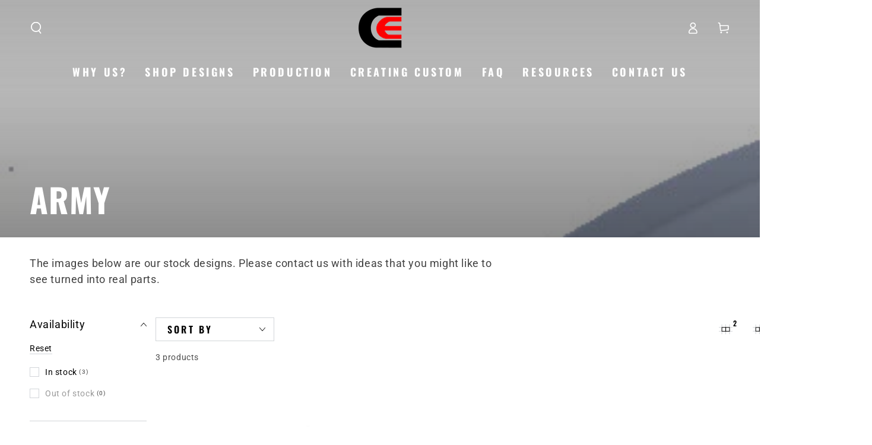

--- FILE ---
content_type: text/html; charset=utf-8
request_url: https://www.custom-engraving-ltd.com/collections/army
body_size: 44146
content:
<!doctype html>
<html class="no-js" lang="en">
  <head>
    <meta charset="utf-8">
    <meta http-equiv="X-UA-Compatible" content="IE=edge">
    <meta name="viewport" content="width=device-width,initial-scale=1">
    <meta name="theme-color" content="">
    <link rel="canonical" href="https://www.custom-engraving-ltd.com/collections/army">
    <link rel="preconnect" href="https://cdn.shopify.com" crossorigin>

    <meta name="google-site-verification" content="osauwsXob5-GFP0XHg1myHKWvopcan6u4g1aLV9eKqg" /><link rel="icon" type="image/png" href="//www.custom-engraving-ltd.com/cdn/shop/files/310627608_770284861025982_4623906996512415206_n.png?crop=center&height=32&v=1707997163&width=32"><link rel="preconnect" href="https://fonts.shopifycdn.com" crossorigin><title>
      Army
 &ndash; Custom Engraving Ltd</title><meta name="description" content="Army">

<meta property="og:site_name" content="Custom Engraving Ltd">
<meta property="og:url" content="https://www.custom-engraving-ltd.com/collections/army">
<meta property="og:title" content="Army">
<meta property="og:type" content="product.group">
<meta property="og:description" content="Army"><meta property="og:image" content="http://www.custom-engraving-ltd.com/cdn/shop/collections/ARM01-46_201024_201.jpg?v=1703035574">
  <meta property="og:image:secure_url" content="https://www.custom-engraving-ltd.com/cdn/shop/collections/ARM01-46_201024_201.jpg?v=1703035574">
  <meta property="og:image:width" content="1024">
  <meta property="og:image:height" content="824"><meta name="twitter:card" content="summary_large_image">
<meta name="twitter:title" content="Army">
<meta name="twitter:description" content="Army">


    <script src="//www.custom-engraving-ltd.com/cdn/shop/t/26/assets/vendor-v4.js" defer="defer"></script>
    <script src="//www.custom-engraving-ltd.com/cdn/shop/t/26/assets/pubsub.js?v=104623417541739052901757587282" defer="defer"></script>
    <script src="//www.custom-engraving-ltd.com/cdn/shop/t/26/assets/global.js?v=140560699383711648641757587282" defer="defer"></script>

    <script>window.performance && window.performance.mark && window.performance.mark('shopify.content_for_header.start');</script><meta id="shopify-digital-wallet" name="shopify-digital-wallet" content="/84917879070/digital_wallets/dialog">
<meta name="shopify-checkout-api-token" content="a10f73754ef6319c839444ddf6f606a6">
<meta id="in-context-paypal-metadata" data-shop-id="84917879070" data-venmo-supported="false" data-environment="production" data-locale="en_US" data-paypal-v4="true" data-currency="USD">
<link rel="alternate" type="application/atom+xml" title="Feed" href="/collections/army.atom" />
<link rel="alternate" type="application/json+oembed" href="https://www.custom-engraving-ltd.com/collections/army.oembed">
<script async="async" src="/checkouts/internal/preloads.js?locale=en-US"></script>
<link rel="preconnect" href="https://shop.app" crossorigin="anonymous">
<script async="async" src="https://shop.app/checkouts/internal/preloads.js?locale=en-US&shop_id=84917879070" crossorigin="anonymous"></script>
<script id="apple-pay-shop-capabilities" type="application/json">{"shopId":84917879070,"countryCode":"US","currencyCode":"USD","merchantCapabilities":["supports3DS"],"merchantId":"gid:\/\/shopify\/Shop\/84917879070","merchantName":"Custom Engraving Ltd","requiredBillingContactFields":["postalAddress","email"],"requiredShippingContactFields":["postalAddress","email"],"shippingType":"shipping","supportedNetworks":["visa","masterCard","amex","discover","elo","jcb"],"total":{"type":"pending","label":"Custom Engraving Ltd","amount":"1.00"},"shopifyPaymentsEnabled":true,"supportsSubscriptions":true}</script>
<script id="shopify-features" type="application/json">{"accessToken":"a10f73754ef6319c839444ddf6f606a6","betas":["rich-media-storefront-analytics"],"domain":"www.custom-engraving-ltd.com","predictiveSearch":true,"shopId":84917879070,"locale":"en"}</script>
<script>var Shopify = Shopify || {};
Shopify.shop = "2b0788-2.myshopify.com";
Shopify.locale = "en";
Shopify.currency = {"active":"USD","rate":"1.0"};
Shopify.country = "US";
Shopify.theme = {"name":"Tim's edits to home page-- Be Yours (11-Sept-2025)","id":181628535070,"schema_name":"Be Yours","schema_version":"7.2.1","theme_store_id":1399,"role":"main"};
Shopify.theme.handle = "null";
Shopify.theme.style = {"id":null,"handle":null};
Shopify.cdnHost = "www.custom-engraving-ltd.com/cdn";
Shopify.routes = Shopify.routes || {};
Shopify.routes.root = "/";</script>
<script type="module">!function(o){(o.Shopify=o.Shopify||{}).modules=!0}(window);</script>
<script>!function(o){function n(){var o=[];function n(){o.push(Array.prototype.slice.apply(arguments))}return n.q=o,n}var t=o.Shopify=o.Shopify||{};t.loadFeatures=n(),t.autoloadFeatures=n()}(window);</script>
<script>
  window.ShopifyPay = window.ShopifyPay || {};
  window.ShopifyPay.apiHost = "shop.app\/pay";
  window.ShopifyPay.redirectState = null;
</script>
<script id="shop-js-analytics" type="application/json">{"pageType":"collection"}</script>
<script defer="defer" async type="module" src="//www.custom-engraving-ltd.com/cdn/shopifycloud/shop-js/modules/v2/client.init-shop-cart-sync_IZsNAliE.en.esm.js"></script>
<script defer="defer" async type="module" src="//www.custom-engraving-ltd.com/cdn/shopifycloud/shop-js/modules/v2/chunk.common_0OUaOowp.esm.js"></script>
<script type="module">
  await import("//www.custom-engraving-ltd.com/cdn/shopifycloud/shop-js/modules/v2/client.init-shop-cart-sync_IZsNAliE.en.esm.js");
await import("//www.custom-engraving-ltd.com/cdn/shopifycloud/shop-js/modules/v2/chunk.common_0OUaOowp.esm.js");

  window.Shopify.SignInWithShop?.initShopCartSync?.({"fedCMEnabled":true,"windoidEnabled":true});

</script>
<script>
  window.Shopify = window.Shopify || {};
  if (!window.Shopify.featureAssets) window.Shopify.featureAssets = {};
  window.Shopify.featureAssets['shop-js'] = {"shop-cart-sync":["modules/v2/client.shop-cart-sync_DLOhI_0X.en.esm.js","modules/v2/chunk.common_0OUaOowp.esm.js"],"init-fed-cm":["modules/v2/client.init-fed-cm_C6YtU0w6.en.esm.js","modules/v2/chunk.common_0OUaOowp.esm.js"],"shop-button":["modules/v2/client.shop-button_BCMx7GTG.en.esm.js","modules/v2/chunk.common_0OUaOowp.esm.js"],"shop-cash-offers":["modules/v2/client.shop-cash-offers_BT26qb5j.en.esm.js","modules/v2/chunk.common_0OUaOowp.esm.js","modules/v2/chunk.modal_CGo_dVj3.esm.js"],"init-windoid":["modules/v2/client.init-windoid_B9PkRMql.en.esm.js","modules/v2/chunk.common_0OUaOowp.esm.js"],"init-shop-email-lookup-coordinator":["modules/v2/client.init-shop-email-lookup-coordinator_DZkqjsbU.en.esm.js","modules/v2/chunk.common_0OUaOowp.esm.js"],"shop-toast-manager":["modules/v2/client.shop-toast-manager_Di2EnuM7.en.esm.js","modules/v2/chunk.common_0OUaOowp.esm.js"],"shop-login-button":["modules/v2/client.shop-login-button_BtqW_SIO.en.esm.js","modules/v2/chunk.common_0OUaOowp.esm.js","modules/v2/chunk.modal_CGo_dVj3.esm.js"],"avatar":["modules/v2/client.avatar_BTnouDA3.en.esm.js"],"pay-button":["modules/v2/client.pay-button_CWa-C9R1.en.esm.js","modules/v2/chunk.common_0OUaOowp.esm.js"],"init-shop-cart-sync":["modules/v2/client.init-shop-cart-sync_IZsNAliE.en.esm.js","modules/v2/chunk.common_0OUaOowp.esm.js"],"init-customer-accounts":["modules/v2/client.init-customer-accounts_DenGwJTU.en.esm.js","modules/v2/client.shop-login-button_BtqW_SIO.en.esm.js","modules/v2/chunk.common_0OUaOowp.esm.js","modules/v2/chunk.modal_CGo_dVj3.esm.js"],"init-shop-for-new-customer-accounts":["modules/v2/client.init-shop-for-new-customer-accounts_JdHXxpS9.en.esm.js","modules/v2/client.shop-login-button_BtqW_SIO.en.esm.js","modules/v2/chunk.common_0OUaOowp.esm.js","modules/v2/chunk.modal_CGo_dVj3.esm.js"],"init-customer-accounts-sign-up":["modules/v2/client.init-customer-accounts-sign-up_D6__K_p8.en.esm.js","modules/v2/client.shop-login-button_BtqW_SIO.en.esm.js","modules/v2/chunk.common_0OUaOowp.esm.js","modules/v2/chunk.modal_CGo_dVj3.esm.js"],"checkout-modal":["modules/v2/client.checkout-modal_C_ZQDY6s.en.esm.js","modules/v2/chunk.common_0OUaOowp.esm.js","modules/v2/chunk.modal_CGo_dVj3.esm.js"],"shop-follow-button":["modules/v2/client.shop-follow-button_XetIsj8l.en.esm.js","modules/v2/chunk.common_0OUaOowp.esm.js","modules/v2/chunk.modal_CGo_dVj3.esm.js"],"lead-capture":["modules/v2/client.lead-capture_DvA72MRN.en.esm.js","modules/v2/chunk.common_0OUaOowp.esm.js","modules/v2/chunk.modal_CGo_dVj3.esm.js"],"shop-login":["modules/v2/client.shop-login_ClXNxyh6.en.esm.js","modules/v2/chunk.common_0OUaOowp.esm.js","modules/v2/chunk.modal_CGo_dVj3.esm.js"],"payment-terms":["modules/v2/client.payment-terms_CNlwjfZz.en.esm.js","modules/v2/chunk.common_0OUaOowp.esm.js","modules/v2/chunk.modal_CGo_dVj3.esm.js"]};
</script>
<script>(function() {
  var isLoaded = false;
  function asyncLoad() {
    if (isLoaded) return;
    isLoaded = true;
    var urls = ["\/\/cdn.shopify.com\/proxy\/d05f578fe843765c30f62b64cd0c318c89c2d39ec14938e98db06cea3e0bbb24\/app.ardalio.com\/shopify\/5\/2202412\/wts7.js?shop=2b0788-2.myshopify.com\u0026sp-cache-control=cHVibGljLCBtYXgtYWdlPTkwMA"];
    for (var i = 0; i < urls.length; i++) {
      var s = document.createElement('script');
      s.type = 'text/javascript';
      s.async = true;
      s.src = urls[i];
      var x = document.getElementsByTagName('script')[0];
      x.parentNode.insertBefore(s, x);
    }
  };
  if(window.attachEvent) {
    window.attachEvent('onload', asyncLoad);
  } else {
    window.addEventListener('load', asyncLoad, false);
  }
})();</script>
<script id="__st">var __st={"a":84917879070,"offset":-21600,"reqid":"3c6ee6ff-423a-4e73-9e06-1aac90617e93-1768397097","pageurl":"www.custom-engraving-ltd.com\/collections\/army","u":"a795162e9def","p":"collection","rtyp":"collection","rid":466336710942};</script>
<script>window.ShopifyPaypalV4VisibilityTracking = true;</script>
<script id="captcha-bootstrap">!function(){'use strict';const t='contact',e='account',n='new_comment',o=[[t,t],['blogs',n],['comments',n],[t,'customer']],c=[[e,'customer_login'],[e,'guest_login'],[e,'recover_customer_password'],[e,'create_customer']],r=t=>t.map((([t,e])=>`form[action*='/${t}']:not([data-nocaptcha='true']) input[name='form_type'][value='${e}']`)).join(','),a=t=>()=>t?[...document.querySelectorAll(t)].map((t=>t.form)):[];function s(){const t=[...o],e=r(t);return a(e)}const i='password',u='form_key',d=['recaptcha-v3-token','g-recaptcha-response','h-captcha-response',i],f=()=>{try{return window.sessionStorage}catch{return}},m='__shopify_v',_=t=>t.elements[u];function p(t,e,n=!1){try{const o=window.sessionStorage,c=JSON.parse(o.getItem(e)),{data:r}=function(t){const{data:e,action:n}=t;return t[m]||n?{data:e,action:n}:{data:t,action:n}}(c);for(const[e,n]of Object.entries(r))t.elements[e]&&(t.elements[e].value=n);n&&o.removeItem(e)}catch(o){console.error('form repopulation failed',{error:o})}}const l='form_type',E='cptcha';function T(t){t.dataset[E]=!0}const w=window,h=w.document,L='Shopify',v='ce_forms',y='captcha';let A=!1;((t,e)=>{const n=(g='f06e6c50-85a8-45c8-87d0-21a2b65856fe',I='https://cdn.shopify.com/shopifycloud/storefront-forms-hcaptcha/ce_storefront_forms_captcha_hcaptcha.v1.5.2.iife.js',D={infoText:'Protected by hCaptcha',privacyText:'Privacy',termsText:'Terms'},(t,e,n)=>{const o=w[L][v],c=o.bindForm;if(c)return c(t,g,e,D).then(n);var r;o.q.push([[t,g,e,D],n]),r=I,A||(h.body.append(Object.assign(h.createElement('script'),{id:'captcha-provider',async:!0,src:r})),A=!0)});var g,I,D;w[L]=w[L]||{},w[L][v]=w[L][v]||{},w[L][v].q=[],w[L][y]=w[L][y]||{},w[L][y].protect=function(t,e){n(t,void 0,e),T(t)},Object.freeze(w[L][y]),function(t,e,n,w,h,L){const[v,y,A,g]=function(t,e,n){const i=e?o:[],u=t?c:[],d=[...i,...u],f=r(d),m=r(i),_=r(d.filter((([t,e])=>n.includes(e))));return[a(f),a(m),a(_),s()]}(w,h,L),I=t=>{const e=t.target;return e instanceof HTMLFormElement?e:e&&e.form},D=t=>v().includes(t);t.addEventListener('submit',(t=>{const e=I(t);if(!e)return;const n=D(e)&&!e.dataset.hcaptchaBound&&!e.dataset.recaptchaBound,o=_(e),c=g().includes(e)&&(!o||!o.value);(n||c)&&t.preventDefault(),c&&!n&&(function(t){try{if(!f())return;!function(t){const e=f();if(!e)return;const n=_(t);if(!n)return;const o=n.value;o&&e.removeItem(o)}(t);const e=Array.from(Array(32),(()=>Math.random().toString(36)[2])).join('');!function(t,e){_(t)||t.append(Object.assign(document.createElement('input'),{type:'hidden',name:u})),t.elements[u].value=e}(t,e),function(t,e){const n=f();if(!n)return;const o=[...t.querySelectorAll(`input[type='${i}']`)].map((({name:t})=>t)),c=[...d,...o],r={};for(const[a,s]of new FormData(t).entries())c.includes(a)||(r[a]=s);n.setItem(e,JSON.stringify({[m]:1,action:t.action,data:r}))}(t,e)}catch(e){console.error('failed to persist form',e)}}(e),e.submit())}));const S=(t,e)=>{t&&!t.dataset[E]&&(n(t,e.some((e=>e===t))),T(t))};for(const o of['focusin','change'])t.addEventListener(o,(t=>{const e=I(t);D(e)&&S(e,y())}));const B=e.get('form_key'),M=e.get(l),P=B&&M;t.addEventListener('DOMContentLoaded',(()=>{const t=y();if(P)for(const e of t)e.elements[l].value===M&&p(e,B);[...new Set([...A(),...v().filter((t=>'true'===t.dataset.shopifyCaptcha))])].forEach((e=>S(e,t)))}))}(h,new URLSearchParams(w.location.search),n,t,e,['guest_login'])})(!0,!0)}();</script>
<script integrity="sha256-4kQ18oKyAcykRKYeNunJcIwy7WH5gtpwJnB7kiuLZ1E=" data-source-attribution="shopify.loadfeatures" defer="defer" src="//www.custom-engraving-ltd.com/cdn/shopifycloud/storefront/assets/storefront/load_feature-a0a9edcb.js" crossorigin="anonymous"></script>
<script crossorigin="anonymous" defer="defer" src="//www.custom-engraving-ltd.com/cdn/shopifycloud/storefront/assets/shopify_pay/storefront-65b4c6d7.js?v=20250812"></script>
<script data-source-attribution="shopify.dynamic_checkout.dynamic.init">var Shopify=Shopify||{};Shopify.PaymentButton=Shopify.PaymentButton||{isStorefrontPortableWallets:!0,init:function(){window.Shopify.PaymentButton.init=function(){};var t=document.createElement("script");t.src="https://www.custom-engraving-ltd.com/cdn/shopifycloud/portable-wallets/latest/portable-wallets.en.js",t.type="module",document.head.appendChild(t)}};
</script>
<script data-source-attribution="shopify.dynamic_checkout.buyer_consent">
  function portableWalletsHideBuyerConsent(e){var t=document.getElementById("shopify-buyer-consent"),n=document.getElementById("shopify-subscription-policy-button");t&&n&&(t.classList.add("hidden"),t.setAttribute("aria-hidden","true"),n.removeEventListener("click",e))}function portableWalletsShowBuyerConsent(e){var t=document.getElementById("shopify-buyer-consent"),n=document.getElementById("shopify-subscription-policy-button");t&&n&&(t.classList.remove("hidden"),t.removeAttribute("aria-hidden"),n.addEventListener("click",e))}window.Shopify?.PaymentButton&&(window.Shopify.PaymentButton.hideBuyerConsent=portableWalletsHideBuyerConsent,window.Shopify.PaymentButton.showBuyerConsent=portableWalletsShowBuyerConsent);
</script>
<script data-source-attribution="shopify.dynamic_checkout.cart.bootstrap">document.addEventListener("DOMContentLoaded",(function(){function t(){return document.querySelector("shopify-accelerated-checkout-cart, shopify-accelerated-checkout")}if(t())Shopify.PaymentButton.init();else{new MutationObserver((function(e,n){t()&&(Shopify.PaymentButton.init(),n.disconnect())})).observe(document.body,{childList:!0,subtree:!0})}}));
</script>
<link id="shopify-accelerated-checkout-styles" rel="stylesheet" media="screen" href="https://www.custom-engraving-ltd.com/cdn/shopifycloud/portable-wallets/latest/accelerated-checkout-backwards-compat.css" crossorigin="anonymous">
<style id="shopify-accelerated-checkout-cart">
        #shopify-buyer-consent {
  margin-top: 1em;
  display: inline-block;
  width: 100%;
}

#shopify-buyer-consent.hidden {
  display: none;
}

#shopify-subscription-policy-button {
  background: none;
  border: none;
  padding: 0;
  text-decoration: underline;
  font-size: inherit;
  cursor: pointer;
}

#shopify-subscription-policy-button::before {
  box-shadow: none;
}

      </style>
<script id="sections-script" data-sections="header" defer="defer" src="//www.custom-engraving-ltd.com/cdn/shop/t/26/compiled_assets/scripts.js?2062"></script>
<script>window.performance && window.performance.mark && window.performance.mark('shopify.content_for_header.end');</script>
<style data-shopify>@font-face {
  font-family: Roboto;
  font-weight: 400;
  font-style: normal;
  font-display: swap;
  src: url("//www.custom-engraving-ltd.com/cdn/fonts/roboto/roboto_n4.2019d890f07b1852f56ce63ba45b2db45d852cba.woff2") format("woff2"),
       url("//www.custom-engraving-ltd.com/cdn/fonts/roboto/roboto_n4.238690e0007583582327135619c5f7971652fa9d.woff") format("woff");
}

  @font-face {
  font-family: Roboto;
  font-weight: 600;
  font-style: normal;
  font-display: swap;
  src: url("//www.custom-engraving-ltd.com/cdn/fonts/roboto/roboto_n6.3d305d5382545b48404c304160aadee38c90ef9d.woff2") format("woff2"),
       url("//www.custom-engraving-ltd.com/cdn/fonts/roboto/roboto_n6.bb37be020157f87e181e5489d5e9137ad60c47a2.woff") format("woff");
}

  @font-face {
  font-family: Roboto;
  font-weight: 400;
  font-style: italic;
  font-display: swap;
  src: url("//www.custom-engraving-ltd.com/cdn/fonts/roboto/roboto_i4.57ce898ccda22ee84f49e6b57ae302250655e2d4.woff2") format("woff2"),
       url("//www.custom-engraving-ltd.com/cdn/fonts/roboto/roboto_i4.b21f3bd061cbcb83b824ae8c7671a82587b264bf.woff") format("woff");
}

  @font-face {
  font-family: Roboto;
  font-weight: 600;
  font-style: italic;
  font-display: swap;
  src: url("//www.custom-engraving-ltd.com/cdn/fonts/roboto/roboto_i6.ebd6b6733fb2b030d60cbf61316511a7ffd82fb3.woff2") format("woff2"),
       url("//www.custom-engraving-ltd.com/cdn/fonts/roboto/roboto_i6.1363905a6d5249605bc5e0f859663ffe95ac3bed.woff") format("woff");
}

  @font-face {
  font-family: Oswald;
  font-weight: 700;
  font-style: normal;
  font-display: swap;
  src: url("//www.custom-engraving-ltd.com/cdn/fonts/oswald/oswald_n7.b3ba3d6f1b341d51018e3cfba146932b55221727.woff2") format("woff2"),
       url("//www.custom-engraving-ltd.com/cdn/fonts/oswald/oswald_n7.6cec6bed2bb070310ad90e19ea7a56b65fd83c0b.woff") format("woff");
}

  @font-face {
  font-family: Oswald;
  font-weight: 600;
  font-style: normal;
  font-display: swap;
  src: url("//www.custom-engraving-ltd.com/cdn/fonts/oswald/oswald_n6.26b6bffb711f770c328e7af9685d4798dcb4f0b3.woff2") format("woff2"),
       url("//www.custom-engraving-ltd.com/cdn/fonts/oswald/oswald_n6.2feb7f52d7eb157822c86dfd93893da013b08d5d.woff") format("woff");
}


  :root {
    --font-body-family: Roboto, sans-serif;
    --font-body-style: normal;
    --font-body-weight: 400;

    --font-heading-family: Oswald, sans-serif;
    --font-heading-style: normal;
    --font-heading-weight: 700;

    --font-body-scale: 1.0;
    --font-heading-scale: 1.4;

    --font-navigation-family: var(--font-heading-family);
    --font-navigation-size: 16px;
    --font-navigation-weight: var(--font-heading-weight);
    --font-button-family: var(--font-heading-family);
    --font-button-size: 18px;
    --font-button-baseline: 0rem;
    --font-price-family: var(--font-heading-family);
    --font-price-scale: var(--font-heading-scale);

    --color-base-text: 0, 0, 0;
    --color-base-background: 255, 255, 255;
    --color-base-solid-button-labels: 0, 0, 0;
    --color-base-outline-button-labels: 0, 0, 0;
    --color-base-accent: 254, 0, 2;
    --color-base-heading: 0, 0, 0;
    --color-base-border: 210, 213, 217;
    --color-placeholder: 243, 243, 243;
    --color-overlay: 0, 0, 0;
    --color-keyboard-focus: 135, 173, 245;
    --color-shadow: 168, 232, 226;
    --shadow-opacity: 1;

    --color-background-dark: 235, 235, 235;
    --color-price: #000000;
    --color-sale-price: #fe0002;
    --color-sale-badge-background: #fe0002;
    --color-reviews: #fe0002;
    --color-critical: #d72c0d;
    --color-success: #008060;
    --color-highlight: 187, 255, 0;

    --payment-terms-background-color: #ffffff;
    --page-width: 160rem;
    --page-width-margin: 0rem;

    --card-color-scheme: var(--color-placeholder);
    --card-text-alignment: start;
    --card-flex-alignment: flex-start;
    --card-image-padding: 0px;
    --card-border-width: 0px;
    --card-radius: 0px;
    --card-shadow-horizontal-offset: 0px;
    --card-shadow-vertical-offset: 0px;
    
    --button-radius: 0px;
    --button-border-width: 1px;
    --button-shadow-horizontal-offset: 0px;
    --button-shadow-vertical-offset: 0px;

    --spacing-sections-desktop: 0px;
    --spacing-sections-mobile: 0px;

    --gradient-free-ship-progress: linear-gradient(325deg,#F9423A 0,#F1E04D 100%);
    --gradient-free-ship-complete: linear-gradient(325deg, #049cff 0, #35ee7a 100%);
  }

  *,
  *::before,
  *::after {
    box-sizing: inherit;
  }

  html {
    box-sizing: border-box;
    font-size: calc(var(--font-body-scale) * 62.5%);
    height: 100%;
  }

  body {
    min-height: 100%;
    margin: 0;
    font-size: 1.5rem;
    letter-spacing: 0.06rem;
    line-height: calc(1 + 0.8 / var(--font-body-scale));
    font-family: var(--font-body-family);
    font-style: var(--font-body-style);
    font-weight: var(--font-body-weight);
  }

  @media screen and (min-width: 750px) {
    body {
      font-size: 1.6rem;
    }
  }</style><svg viewBox="0 0 122 53" fill="none" style="display:none;"><defs><path id="hlCircle" d="M119.429 6.64904C100.715 1.62868 55.3088 -4.62247 23.3966 10.5358C-8.5157 25.694 0.331084 39.5052 9.60732 45.0305C18.8835 50.5558 53.0434 57.468 96.7751 45.0305C111.541 40.8309 135.673 24.379 109.087 13.4508C105.147 11.8313 93.2293 8.5924 77.0761 8.5924" stroke="currentColor" stroke-linecap="round" stroke-linejoin="round"></path></defs></svg><link href="//www.custom-engraving-ltd.com/cdn/shop/t/26/assets/base.css?v=182492183633280861211757587282" rel="stylesheet" type="text/css" media="all" /><link rel="stylesheet" href="//www.custom-engraving-ltd.com/cdn/shop/t/26/assets/apps.css?v=58555770612562691921757587282" media="print" fetchpriority="low" onload="this.media='all'"><link rel="preload" as="font" href="//www.custom-engraving-ltd.com/cdn/fonts/roboto/roboto_n4.2019d890f07b1852f56ce63ba45b2db45d852cba.woff2" type="font/woff2" crossorigin><link rel="preload" as="font" href="//www.custom-engraving-ltd.com/cdn/fonts/oswald/oswald_n7.b3ba3d6f1b341d51018e3cfba146932b55221727.woff2" type="font/woff2" crossorigin><link rel="stylesheet" href="//www.custom-engraving-ltd.com/cdn/shop/t/26/assets/component-predictive-search.css?v=94320327991181004901757587282" media="print" onload="this.media='all'"><link rel="stylesheet" href="//www.custom-engraving-ltd.com/cdn/shop/t/26/assets/component-quick-view.css?v=74011563189484492361757587282" media="print" onload="this.media='all'"><link rel="stylesheet" href="//www.custom-engraving-ltd.com/cdn/shop/t/26/assets/component-color-swatches.css?v=9330494655392753921757587282" media="print" onload="this.media='all'"><script>
  document.documentElement.classList.replace('no-js', 'js');

  window.theme = window.theme || {};

  theme.routes = {
    root_url: '/',
    cart_url: '/cart',
    cart_add_url: '/cart/add',
    cart_change_url: '/cart/change',
    cart_update_url: '/cart/update',
    search_url: '/search',
    predictive_search_url: '/search/suggest'
  };

  theme.cartStrings = {
    error: `There was an error while updating your cart. Please try again.`,
    quantityError: `You can only add [quantity] of this item to your cart.`
  };

  theme.variantStrings = {
    addToCart: `Add to cart`,
    soldOut: `Sold out`,
    unavailable: `Unavailable`,
    preOrder: `Pre-order`
  };

  theme.accessibilityStrings = {
    imageAvailable: `Image [index] is now available in gallery view`,
    shareSuccess: `Link copied to clipboard!`
  }

  theme.dateStrings = {
    d: `D`,
    day: `Day`,
    days: `Days`,
    hour: `Hour`,
    hours: `Hours`,
    minute: `Min`,
    minutes: `Mins`,
    second: `Sec`,
    seconds: `Secs`
  };theme.shopSettings = {
    moneyFormat: "${{amount_no_decimals}}",
    isoCode: "USD",
    cartDrawer: true,
    currencyCode: false,
    giftwrapRate: 'product'
  };

  theme.settings = {
    themeName: 'Be Yours',
    themeVersion: '7.2.1',
    agencyId: ''
  };
</script>
<!-- BEGIN app block: shopify://apps/klaviyo-email-marketing-sms/blocks/klaviyo-onsite-embed/2632fe16-c075-4321-a88b-50b567f42507 -->












  <script async src="https://static.klaviyo.com/onsite/js/XJdYgh/klaviyo.js?company_id=XJdYgh"></script>
  <script>!function(){if(!window.klaviyo){window._klOnsite=window._klOnsite||[];try{window.klaviyo=new Proxy({},{get:function(n,i){return"push"===i?function(){var n;(n=window._klOnsite).push.apply(n,arguments)}:function(){for(var n=arguments.length,o=new Array(n),w=0;w<n;w++)o[w]=arguments[w];var t="function"==typeof o[o.length-1]?o.pop():void 0,e=new Promise((function(n){window._klOnsite.push([i].concat(o,[function(i){t&&t(i),n(i)}]))}));return e}}})}catch(n){window.klaviyo=window.klaviyo||[],window.klaviyo.push=function(){var n;(n=window._klOnsite).push.apply(n,arguments)}}}}();</script>

  




  <script>
    window.klaviyoReviewsProductDesignMode = false
  </script>







<!-- END app block --><!-- BEGIN app block: shopify://apps/smart-seo/blocks/smartseo/7b0a6064-ca2e-4392-9a1d-8c43c942357b --><meta name="smart-seo-integrated" content="true" /><!-- metatagsSavedToSEOFields: true --><!-- BEGIN app snippet: smartseo.no.index -->





<!-- END app snippet --><!-- END app block --><link href="https://monorail-edge.shopifysvc.com" rel="dns-prefetch">
<script>(function(){if ("sendBeacon" in navigator && "performance" in window) {try {var session_token_from_headers = performance.getEntriesByType('navigation')[0].serverTiming.find(x => x.name == '_s').description;} catch {var session_token_from_headers = undefined;}var session_cookie_matches = document.cookie.match(/_shopify_s=([^;]*)/);var session_token_from_cookie = session_cookie_matches && session_cookie_matches.length === 2 ? session_cookie_matches[1] : "";var session_token = session_token_from_headers || session_token_from_cookie || "";function handle_abandonment_event(e) {var entries = performance.getEntries().filter(function(entry) {return /monorail-edge.shopifysvc.com/.test(entry.name);});if (!window.abandonment_tracked && entries.length === 0) {window.abandonment_tracked = true;var currentMs = Date.now();var navigation_start = performance.timing.navigationStart;var payload = {shop_id: 84917879070,url: window.location.href,navigation_start,duration: currentMs - navigation_start,session_token,page_type: "collection"};window.navigator.sendBeacon("https://monorail-edge.shopifysvc.com/v1/produce", JSON.stringify({schema_id: "online_store_buyer_site_abandonment/1.1",payload: payload,metadata: {event_created_at_ms: currentMs,event_sent_at_ms: currentMs}}));}}window.addEventListener('pagehide', handle_abandonment_event);}}());</script>
<script id="web-pixels-manager-setup">(function e(e,d,r,n,o){if(void 0===o&&(o={}),!Boolean(null===(a=null===(i=window.Shopify)||void 0===i?void 0:i.analytics)||void 0===a?void 0:a.replayQueue)){var i,a;window.Shopify=window.Shopify||{};var t=window.Shopify;t.analytics=t.analytics||{};var s=t.analytics;s.replayQueue=[],s.publish=function(e,d,r){return s.replayQueue.push([e,d,r]),!0};try{self.performance.mark("wpm:start")}catch(e){}var l=function(){var e={modern:/Edge?\/(1{2}[4-9]|1[2-9]\d|[2-9]\d{2}|\d{4,})\.\d+(\.\d+|)|Firefox\/(1{2}[4-9]|1[2-9]\d|[2-9]\d{2}|\d{4,})\.\d+(\.\d+|)|Chrom(ium|e)\/(9{2}|\d{3,})\.\d+(\.\d+|)|(Maci|X1{2}).+ Version\/(15\.\d+|(1[6-9]|[2-9]\d|\d{3,})\.\d+)([,.]\d+|)( \(\w+\)|)( Mobile\/\w+|) Safari\/|Chrome.+OPR\/(9{2}|\d{3,})\.\d+\.\d+|(CPU[ +]OS|iPhone[ +]OS|CPU[ +]iPhone|CPU IPhone OS|CPU iPad OS)[ +]+(15[._]\d+|(1[6-9]|[2-9]\d|\d{3,})[._]\d+)([._]\d+|)|Android:?[ /-](13[3-9]|1[4-9]\d|[2-9]\d{2}|\d{4,})(\.\d+|)(\.\d+|)|Android.+Firefox\/(13[5-9]|1[4-9]\d|[2-9]\d{2}|\d{4,})\.\d+(\.\d+|)|Android.+Chrom(ium|e)\/(13[3-9]|1[4-9]\d|[2-9]\d{2}|\d{4,})\.\d+(\.\d+|)|SamsungBrowser\/([2-9]\d|\d{3,})\.\d+/,legacy:/Edge?\/(1[6-9]|[2-9]\d|\d{3,})\.\d+(\.\d+|)|Firefox\/(5[4-9]|[6-9]\d|\d{3,})\.\d+(\.\d+|)|Chrom(ium|e)\/(5[1-9]|[6-9]\d|\d{3,})\.\d+(\.\d+|)([\d.]+$|.*Safari\/(?![\d.]+ Edge\/[\d.]+$))|(Maci|X1{2}).+ Version\/(10\.\d+|(1[1-9]|[2-9]\d|\d{3,})\.\d+)([,.]\d+|)( \(\w+\)|)( Mobile\/\w+|) Safari\/|Chrome.+OPR\/(3[89]|[4-9]\d|\d{3,})\.\d+\.\d+|(CPU[ +]OS|iPhone[ +]OS|CPU[ +]iPhone|CPU IPhone OS|CPU iPad OS)[ +]+(10[._]\d+|(1[1-9]|[2-9]\d|\d{3,})[._]\d+)([._]\d+|)|Android:?[ /-](13[3-9]|1[4-9]\d|[2-9]\d{2}|\d{4,})(\.\d+|)(\.\d+|)|Mobile Safari.+OPR\/([89]\d|\d{3,})\.\d+\.\d+|Android.+Firefox\/(13[5-9]|1[4-9]\d|[2-9]\d{2}|\d{4,})\.\d+(\.\d+|)|Android.+Chrom(ium|e)\/(13[3-9]|1[4-9]\d|[2-9]\d{2}|\d{4,})\.\d+(\.\d+|)|Android.+(UC? ?Browser|UCWEB|U3)[ /]?(15\.([5-9]|\d{2,})|(1[6-9]|[2-9]\d|\d{3,})\.\d+)\.\d+|SamsungBrowser\/(5\.\d+|([6-9]|\d{2,})\.\d+)|Android.+MQ{2}Browser\/(14(\.(9|\d{2,})|)|(1[5-9]|[2-9]\d|\d{3,})(\.\d+|))(\.\d+|)|K[Aa][Ii]OS\/(3\.\d+|([4-9]|\d{2,})\.\d+)(\.\d+|)/},d=e.modern,r=e.legacy,n=navigator.userAgent;return n.match(d)?"modern":n.match(r)?"legacy":"unknown"}(),u="modern"===l?"modern":"legacy",c=(null!=n?n:{modern:"",legacy:""})[u],f=function(e){return[e.baseUrl,"/wpm","/b",e.hashVersion,"modern"===e.buildTarget?"m":"l",".js"].join("")}({baseUrl:d,hashVersion:r,buildTarget:u}),m=function(e){var d=e.version,r=e.bundleTarget,n=e.surface,o=e.pageUrl,i=e.monorailEndpoint;return{emit:function(e){var a=e.status,t=e.errorMsg,s=(new Date).getTime(),l=JSON.stringify({metadata:{event_sent_at_ms:s},events:[{schema_id:"web_pixels_manager_load/3.1",payload:{version:d,bundle_target:r,page_url:o,status:a,surface:n,error_msg:t},metadata:{event_created_at_ms:s}}]});if(!i)return console&&console.warn&&console.warn("[Web Pixels Manager] No Monorail endpoint provided, skipping logging."),!1;try{return self.navigator.sendBeacon.bind(self.navigator)(i,l)}catch(e){}var u=new XMLHttpRequest;try{return u.open("POST",i,!0),u.setRequestHeader("Content-Type","text/plain"),u.send(l),!0}catch(e){return console&&console.warn&&console.warn("[Web Pixels Manager] Got an unhandled error while logging to Monorail."),!1}}}}({version:r,bundleTarget:l,surface:e.surface,pageUrl:self.location.href,monorailEndpoint:e.monorailEndpoint});try{o.browserTarget=l,function(e){var d=e.src,r=e.async,n=void 0===r||r,o=e.onload,i=e.onerror,a=e.sri,t=e.scriptDataAttributes,s=void 0===t?{}:t,l=document.createElement("script"),u=document.querySelector("head"),c=document.querySelector("body");if(l.async=n,l.src=d,a&&(l.integrity=a,l.crossOrigin="anonymous"),s)for(var f in s)if(Object.prototype.hasOwnProperty.call(s,f))try{l.dataset[f]=s[f]}catch(e){}if(o&&l.addEventListener("load",o),i&&l.addEventListener("error",i),u)u.appendChild(l);else{if(!c)throw new Error("Did not find a head or body element to append the script");c.appendChild(l)}}({src:f,async:!0,onload:function(){if(!function(){var e,d;return Boolean(null===(d=null===(e=window.Shopify)||void 0===e?void 0:e.analytics)||void 0===d?void 0:d.initialized)}()){var d=window.webPixelsManager.init(e)||void 0;if(d){var r=window.Shopify.analytics;r.replayQueue.forEach((function(e){var r=e[0],n=e[1],o=e[2];d.publishCustomEvent(r,n,o)})),r.replayQueue=[],r.publish=d.publishCustomEvent,r.visitor=d.visitor,r.initialized=!0}}},onerror:function(){return m.emit({status:"failed",errorMsg:"".concat(f," has failed to load")})},sri:function(e){var d=/^sha384-[A-Za-z0-9+/=]+$/;return"string"==typeof e&&d.test(e)}(c)?c:"",scriptDataAttributes:o}),m.emit({status:"loading"})}catch(e){m.emit({status:"failed",errorMsg:(null==e?void 0:e.message)||"Unknown error"})}}})({shopId: 84917879070,storefrontBaseUrl: "https://www.custom-engraving-ltd.com",extensionsBaseUrl: "https://extensions.shopifycdn.com/cdn/shopifycloud/web-pixels-manager",monorailEndpoint: "https://monorail-edge.shopifysvc.com/unstable/produce_batch",surface: "storefront-renderer",enabledBetaFlags: ["2dca8a86","a0d5f9d2"],webPixelsConfigList: [{"id":"1193541918","configuration":"{\"pixel_id\":\"547030467943526\",\"pixel_type\":\"facebook_pixel\"}","eventPayloadVersion":"v1","runtimeContext":"OPEN","scriptVersion":"ca16bc87fe92b6042fbaa3acc2fbdaa6","type":"APP","apiClientId":2329312,"privacyPurposes":["ANALYTICS","MARKETING","SALE_OF_DATA"],"dataSharingAdjustments":{"protectedCustomerApprovalScopes":["read_customer_address","read_customer_email","read_customer_name","read_customer_personal_data","read_customer_phone"]}},{"id":"773554462","configuration":"{\"config\":\"{\\\"pixel_id\\\":\\\"G-W624EQM0R8\\\",\\\"gtag_events\\\":[{\\\"type\\\":\\\"purchase\\\",\\\"action_label\\\":\\\"G-W624EQM0R8\\\"},{\\\"type\\\":\\\"page_view\\\",\\\"action_label\\\":\\\"G-W624EQM0R8\\\"},{\\\"type\\\":\\\"view_item\\\",\\\"action_label\\\":\\\"G-W624EQM0R8\\\"},{\\\"type\\\":\\\"search\\\",\\\"action_label\\\":\\\"G-W624EQM0R8\\\"},{\\\"type\\\":\\\"add_to_cart\\\",\\\"action_label\\\":\\\"G-W624EQM0R8\\\"},{\\\"type\\\":\\\"begin_checkout\\\",\\\"action_label\\\":\\\"G-W624EQM0R8\\\"},{\\\"type\\\":\\\"add_payment_info\\\",\\\"action_label\\\":\\\"G-W624EQM0R8\\\"}],\\\"enable_monitoring_mode\\\":false}\"}","eventPayloadVersion":"v1","runtimeContext":"OPEN","scriptVersion":"b2a88bafab3e21179ed38636efcd8a93","type":"APP","apiClientId":1780363,"privacyPurposes":[],"dataSharingAdjustments":{"protectedCustomerApprovalScopes":["read_customer_address","read_customer_email","read_customer_name","read_customer_personal_data","read_customer_phone"]}},{"id":"shopify-app-pixel","configuration":"{}","eventPayloadVersion":"v1","runtimeContext":"STRICT","scriptVersion":"0450","apiClientId":"shopify-pixel","type":"APP","privacyPurposes":["ANALYTICS","MARKETING"]},{"id":"shopify-custom-pixel","eventPayloadVersion":"v1","runtimeContext":"LAX","scriptVersion":"0450","apiClientId":"shopify-pixel","type":"CUSTOM","privacyPurposes":["ANALYTICS","MARKETING"]}],isMerchantRequest: false,initData: {"shop":{"name":"Custom Engraving Ltd","paymentSettings":{"currencyCode":"USD"},"myshopifyDomain":"2b0788-2.myshopify.com","countryCode":"US","storefrontUrl":"https:\/\/www.custom-engraving-ltd.com"},"customer":null,"cart":null,"checkout":null,"productVariants":[],"purchasingCompany":null},},"https://www.custom-engraving-ltd.com/cdn","7cecd0b6w90c54c6cpe92089d5m57a67346",{"modern":"","legacy":""},{"shopId":"84917879070","storefrontBaseUrl":"https:\/\/www.custom-engraving-ltd.com","extensionBaseUrl":"https:\/\/extensions.shopifycdn.com\/cdn\/shopifycloud\/web-pixels-manager","surface":"storefront-renderer","enabledBetaFlags":"[\"2dca8a86\", \"a0d5f9d2\"]","isMerchantRequest":"false","hashVersion":"7cecd0b6w90c54c6cpe92089d5m57a67346","publish":"custom","events":"[[\"page_viewed\",{}],[\"collection_viewed\",{\"collection\":{\"id\":\"466336710942\",\"title\":\"Army\",\"productVariants\":[{\"price\":{\"amount\":269.0,\"currencyCode\":\"USD\"},\"product\":{\"title\":\"Full Color US Army Seal  TC Derby Cover, 7 ¼ inches in diameter\",\"vendor\":\"My Store\",\"id\":\"8953279709470\",\"untranslatedTitle\":\"Full Color US Army Seal  TC Derby Cover, 7 ¼ inches in diameter\",\"url\":\"\/products\/full-color-us-army-seal-tc-derby\",\"type\":\"\"},\"id\":\"47546434388254\",\"image\":{\"src\":\"\/\/www.custom-engraving-ltd.com\/cdn\/shop\/products\/ARM01-12_201024_201.jpg?v=1703036900\"},\"sku\":\"ARM01-12\",\"title\":\"Default Title\",\"untranslatedTitle\":\"Default Title\"},{\"price\":{\"amount\":269.0,\"currencyCode\":\"USD\"},\"product\":{\"title\":\"Full Color US Army Seal  Derby Cover, 7 ¾  inches in diameter\",\"vendor\":\"My Store\",\"id\":\"8953293308190\",\"untranslatedTitle\":\"Full Color US Army Seal  Derby Cover, 7 ¾  inches in diameter\",\"url\":\"\/products\/full-color-us-army-seal-46\",\"type\":\"\"},\"id\":\"47546453393694\",\"image\":{\"src\":\"\/\/www.custom-engraving-ltd.com\/cdn\/shop\/products\/ARM01-46_201024_201.jpg?v=1703037426\"},\"sku\":\"ARM01-46\",\"title\":\"Default Title\",\"untranslatedTitle\":\"Default Title\"},{\"price\":{\"amount\":85.0,\"currencyCode\":\"USD\"},\"product\":{\"title\":\"Expert Field Medical Badge-04, TC Timer Cover\",\"vendor\":\"My Store\",\"id\":\"8953321259294\",\"untranslatedTitle\":\"Expert Field Medical Badge-04, TC Timer Cover\",\"url\":\"\/products\/expert-field-medical-badge-04-tc-timer-cover\",\"type\":\"\"},\"id\":\"47546498646302\",\"image\":{\"src\":\"\/\/www.custom-engraving-ltd.com\/cdn\/shop\/products\/Image764.jpg?v=1703038527\"},\"sku\":\"ARM111-04\",\"title\":\"Default Title\",\"untranslatedTitle\":\"Default Title\"}]}}]]"});</script><script>
  window.ShopifyAnalytics = window.ShopifyAnalytics || {};
  window.ShopifyAnalytics.meta = window.ShopifyAnalytics.meta || {};
  window.ShopifyAnalytics.meta.currency = 'USD';
  var meta = {"products":[{"id":8953279709470,"gid":"gid:\/\/shopify\/Product\/8953279709470","vendor":"My Store","type":"","handle":"full-color-us-army-seal-tc-derby","variants":[{"id":47546434388254,"price":26900,"name":"Full Color US Army Seal  TC Derby Cover, 7 ¼ inches in diameter","public_title":null,"sku":"ARM01-12"}],"remote":false},{"id":8953293308190,"gid":"gid:\/\/shopify\/Product\/8953293308190","vendor":"My Store","type":"","handle":"full-color-us-army-seal-46","variants":[{"id":47546453393694,"price":26900,"name":"Full Color US Army Seal  Derby Cover, 7 ¾  inches in diameter","public_title":null,"sku":"ARM01-46"}],"remote":false},{"id":8953321259294,"gid":"gid:\/\/shopify\/Product\/8953321259294","vendor":"My Store","type":"","handle":"expert-field-medical-badge-04-tc-timer-cover","variants":[{"id":47546498646302,"price":8500,"name":"Expert Field Medical Badge-04, TC Timer Cover","public_title":null,"sku":"ARM111-04"}],"remote":false}],"page":{"pageType":"collection","resourceType":"collection","resourceId":466336710942,"requestId":"3c6ee6ff-423a-4e73-9e06-1aac90617e93-1768397097"}};
  for (var attr in meta) {
    window.ShopifyAnalytics.meta[attr] = meta[attr];
  }
</script>
<script class="analytics">
  (function () {
    var customDocumentWrite = function(content) {
      var jquery = null;

      if (window.jQuery) {
        jquery = window.jQuery;
      } else if (window.Checkout && window.Checkout.$) {
        jquery = window.Checkout.$;
      }

      if (jquery) {
        jquery('body').append(content);
      }
    };

    var hasLoggedConversion = function(token) {
      if (token) {
        return document.cookie.indexOf('loggedConversion=' + token) !== -1;
      }
      return false;
    }

    var setCookieIfConversion = function(token) {
      if (token) {
        var twoMonthsFromNow = new Date(Date.now());
        twoMonthsFromNow.setMonth(twoMonthsFromNow.getMonth() + 2);

        document.cookie = 'loggedConversion=' + token + '; expires=' + twoMonthsFromNow;
      }
    }

    var trekkie = window.ShopifyAnalytics.lib = window.trekkie = window.trekkie || [];
    if (trekkie.integrations) {
      return;
    }
    trekkie.methods = [
      'identify',
      'page',
      'ready',
      'track',
      'trackForm',
      'trackLink'
    ];
    trekkie.factory = function(method) {
      return function() {
        var args = Array.prototype.slice.call(arguments);
        args.unshift(method);
        trekkie.push(args);
        return trekkie;
      };
    };
    for (var i = 0; i < trekkie.methods.length; i++) {
      var key = trekkie.methods[i];
      trekkie[key] = trekkie.factory(key);
    }
    trekkie.load = function(config) {
      trekkie.config = config || {};
      trekkie.config.initialDocumentCookie = document.cookie;
      var first = document.getElementsByTagName('script')[0];
      var script = document.createElement('script');
      script.type = 'text/javascript';
      script.onerror = function(e) {
        var scriptFallback = document.createElement('script');
        scriptFallback.type = 'text/javascript';
        scriptFallback.onerror = function(error) {
                var Monorail = {
      produce: function produce(monorailDomain, schemaId, payload) {
        var currentMs = new Date().getTime();
        var event = {
          schema_id: schemaId,
          payload: payload,
          metadata: {
            event_created_at_ms: currentMs,
            event_sent_at_ms: currentMs
          }
        };
        return Monorail.sendRequest("https://" + monorailDomain + "/v1/produce", JSON.stringify(event));
      },
      sendRequest: function sendRequest(endpointUrl, payload) {
        // Try the sendBeacon API
        if (window && window.navigator && typeof window.navigator.sendBeacon === 'function' && typeof window.Blob === 'function' && !Monorail.isIos12()) {
          var blobData = new window.Blob([payload], {
            type: 'text/plain'
          });

          if (window.navigator.sendBeacon(endpointUrl, blobData)) {
            return true;
          } // sendBeacon was not successful

        } // XHR beacon

        var xhr = new XMLHttpRequest();

        try {
          xhr.open('POST', endpointUrl);
          xhr.setRequestHeader('Content-Type', 'text/plain');
          xhr.send(payload);
        } catch (e) {
          console.log(e);
        }

        return false;
      },
      isIos12: function isIos12() {
        return window.navigator.userAgent.lastIndexOf('iPhone; CPU iPhone OS 12_') !== -1 || window.navigator.userAgent.lastIndexOf('iPad; CPU OS 12_') !== -1;
      }
    };
    Monorail.produce('monorail-edge.shopifysvc.com',
      'trekkie_storefront_load_errors/1.1',
      {shop_id: 84917879070,
      theme_id: 181628535070,
      app_name: "storefront",
      context_url: window.location.href,
      source_url: "//www.custom-engraving-ltd.com/cdn/s/trekkie.storefront.55c6279c31a6628627b2ba1c5ff367020da294e2.min.js"});

        };
        scriptFallback.async = true;
        scriptFallback.src = '//www.custom-engraving-ltd.com/cdn/s/trekkie.storefront.55c6279c31a6628627b2ba1c5ff367020da294e2.min.js';
        first.parentNode.insertBefore(scriptFallback, first);
      };
      script.async = true;
      script.src = '//www.custom-engraving-ltd.com/cdn/s/trekkie.storefront.55c6279c31a6628627b2ba1c5ff367020da294e2.min.js';
      first.parentNode.insertBefore(script, first);
    };
    trekkie.load(
      {"Trekkie":{"appName":"storefront","development":false,"defaultAttributes":{"shopId":84917879070,"isMerchantRequest":null,"themeId":181628535070,"themeCityHash":"12068848857887522729","contentLanguage":"en","currency":"USD","eventMetadataId":"a78ea0ed-bfaf-48a8-a058-545756e21c33"},"isServerSideCookieWritingEnabled":true,"monorailRegion":"shop_domain","enabledBetaFlags":["65f19447"]},"Session Attribution":{},"S2S":{"facebookCapiEnabled":true,"source":"trekkie-storefront-renderer","apiClientId":580111}}
    );

    var loaded = false;
    trekkie.ready(function() {
      if (loaded) return;
      loaded = true;

      window.ShopifyAnalytics.lib = window.trekkie;

      var originalDocumentWrite = document.write;
      document.write = customDocumentWrite;
      try { window.ShopifyAnalytics.merchantGoogleAnalytics.call(this); } catch(error) {};
      document.write = originalDocumentWrite;

      window.ShopifyAnalytics.lib.page(null,{"pageType":"collection","resourceType":"collection","resourceId":466336710942,"requestId":"3c6ee6ff-423a-4e73-9e06-1aac90617e93-1768397097","shopifyEmitted":true});

      var match = window.location.pathname.match(/checkouts\/(.+)\/(thank_you|post_purchase)/)
      var token = match? match[1]: undefined;
      if (!hasLoggedConversion(token)) {
        setCookieIfConversion(token);
        window.ShopifyAnalytics.lib.track("Viewed Product Category",{"currency":"USD","category":"Collection: army","collectionName":"army","collectionId":466336710942,"nonInteraction":true},undefined,undefined,{"shopifyEmitted":true});
      }
    });


        var eventsListenerScript = document.createElement('script');
        eventsListenerScript.async = true;
        eventsListenerScript.src = "//www.custom-engraving-ltd.com/cdn/shopifycloud/storefront/assets/shop_events_listener-3da45d37.js";
        document.getElementsByTagName('head')[0].appendChild(eventsListenerScript);

})();</script>
<script
  defer
  src="https://www.custom-engraving-ltd.com/cdn/shopifycloud/perf-kit/shopify-perf-kit-3.0.3.min.js"
  data-application="storefront-renderer"
  data-shop-id="84917879070"
  data-render-region="gcp-us-central1"
  data-page-type="collection"
  data-theme-instance-id="181628535070"
  data-theme-name="Be Yours"
  data-theme-version="7.2.1"
  data-monorail-region="shop_domain"
  data-resource-timing-sampling-rate="10"
  data-shs="true"
  data-shs-beacon="true"
  data-shs-export-with-fetch="true"
  data-shs-logs-sample-rate="1"
  data-shs-beacon-endpoint="https://www.custom-engraving-ltd.com/api/collect"
></script>
</head>

  <body class="template-collection" data-animate-image data-lazy-image data-heading-capitalize data-price-superscript>
    <a class="skip-to-content-link button button--small visually-hidden" href="#MainContent">
      Skip to content
    </a>

    <style>.no-js .transition-cover{display:none}.transition-cover{display:flex;align-items:center;justify-content:center;position:fixed;top:0;left:0;height:100vh;width:100vw;background-color:rgb(var(--color-background));z-index:1000;pointer-events:none;transition-property:opacity,visibility;transition-duration:var(--duration-default);transition-timing-function:ease}.loading-bar{width:13rem;height:.2rem;border-radius:.2rem;background-color:rgb(var(--color-background-dark));position:relative;overflow:hidden}.loading-bar::after{content:"";height:100%;width:6.8rem;position:absolute;transform:translate(-3.4rem);background-color:rgb(var(--color-base-text));border-radius:.2rem;animation:initial-loading 1.5s ease infinite}@keyframes initial-loading{0%{transform:translate(-3.4rem)}50%{transform:translate(9.6rem)}to{transform:translate(-3.4rem)}}.loaded .transition-cover{opacity:0;visibility:hidden}.unloading .transition-cover{opacity:1;visibility:visible}.unloading.loaded .loading-bar{display:none}</style>
  <div class="transition-cover">
    <span class="loading-bar"></span>
  </div>

    <div class="transition-body">
      <!-- BEGIN sections: header-group -->
<div id="shopify-section-sections--25365865103646__announcement-bar" class="shopify-section shopify-section-group-header-group shopify-section-announcement-bar">
</div><div id="shopify-section-sections--25365865103646__header" class="shopify-section shopify-section-group-header-group shopify-section-header"><style data-shopify>#shopify-section-sections--25365865103646__header {
    --section-padding-top: 12px;
    --section-padding-bottom: 12px;
    --image-logo-height: 44px;
    --gradient-header-background: #ffffff;
    --color-header-background: 255, 255, 255;
    --color-header-foreground: 40, 40, 40;
    --color-header-border: 210, 213, 217;
    --color-highlight: 254, 0, 2;
    --icon-weight: 1.5px;
  }</style><style>
  @media screen and (min-width: 750px) {
    #shopify-section-sections--25365865103646__header {
      --image-logo-height: 70px;
    }
  }:root {
      --color-header-transparent: 255, 255, 255;
    }
    .shopify-section-header:not(.shopify-section-header-sticky) .header-transparent .header::before {
      height: 0;
    }header-drawer {
    display: block;
  }

  @media screen and (min-width: 990px) {
    header-drawer {
      display: none;
    }
  }

  .menu-drawer-container {
    display: flex;
    position: static;
  }

  .list-menu {
    list-style: none;
    padding: 0;
    margin: 0;
  }

  .list-menu--inline {
    display: inline-flex;
    flex-wrap: wrap;
    column-gap: 1.5rem;
  }

  .list-menu__item--link {
    text-decoration: none;
    padding-bottom: 1rem;
    padding-top: 1rem;
    line-height: calc(1 + 0.8 / var(--font-body-scale));
  }

  @media screen and (min-width: 750px) {
    .list-menu__item--link {
      padding-bottom: 0.5rem;
      padding-top: 0.5rem;
    }
  }

  .localization-form {
    padding-inline-start: 1.5rem;
    padding-inline-end: 1.5rem;
  }

  localization-form .localization-selector {
    background-color: transparent;
    box-shadow: none;
    padding: 1rem 0;
    height: auto;
    margin: 0;
    line-height: calc(1 + .8 / var(--font-body-scale));
    letter-spacing: .04rem;
  }

  .localization-form__select .icon-caret {
    width: 0.8rem;
    margin-inline-start: 1rem;
  }
</style>

<link rel="stylesheet" href="//www.custom-engraving-ltd.com/cdn/shop/t/26/assets/component-sticky-header.css?v=162331643638116400881757587282" media="print" onload="this.media='all'">
<link rel="stylesheet" href="//www.custom-engraving-ltd.com/cdn/shop/t/26/assets/component-list-menu.css?v=154923630017571300081757587282" media="print" onload="this.media='all'">
<link rel="stylesheet" href="//www.custom-engraving-ltd.com/cdn/shop/t/26/assets/component-search.css?v=44442862756793379551757587282" media="print" onload="this.media='all'">
<link rel="stylesheet" href="//www.custom-engraving-ltd.com/cdn/shop/t/26/assets/component-menu-drawer.css?v=106766231699916165481757587282" media="print" onload="this.media='all'">
<link rel="stylesheet" href="//www.custom-engraving-ltd.com/cdn/shop/t/26/assets/disclosure.css?v=170388319628845242881757587282" media="print" onload="this.media='all'"><link rel="stylesheet" href="//www.custom-engraving-ltd.com/cdn/shop/t/26/assets/component-cart-drawer.css?v=124748048821403669991757587282" media="print" onload="this.media='all'">
<link rel="stylesheet" href="//www.custom-engraving-ltd.com/cdn/shop/t/26/assets/component-discounts.css?v=95161821600007313611757587282" media="print" onload="this.media='all'"><link rel="stylesheet" href="//www.custom-engraving-ltd.com/cdn/shop/t/26/assets/component-price.css?v=31654658090061505171757587282" media="print" onload="this.media='all'">
  <link rel="stylesheet" href="//www.custom-engraving-ltd.com/cdn/shop/t/26/assets/component-loading-overlay.css?v=121974073346977247381757587282" media="print" onload="this.media='all'"><link rel="stylesheet" href="//www.custom-engraving-ltd.com/cdn/shop/t/26/assets/component-menu-dropdown.css?v=167786220237512022301757587282" media="print" onload="this.media='all'">
  <script src="//www.custom-engraving-ltd.com/cdn/shop/t/26/assets/menu-dropdown.js?v=84406870153186263601757587282" defer="defer"></script><link href="//www.custom-engraving-ltd.com/cdn/shop/t/26/assets/component-transparent-header.css?v=87900365645918729601757587282" rel="stylesheet" type="text/css" media="all" />
<noscript><link href="//www.custom-engraving-ltd.com/cdn/shop/t/26/assets/component-sticky-header.css?v=162331643638116400881757587282" rel="stylesheet" type="text/css" media="all" /></noscript>
<noscript><link href="//www.custom-engraving-ltd.com/cdn/shop/t/26/assets/component-list-menu.css?v=154923630017571300081757587282" rel="stylesheet" type="text/css" media="all" /></noscript>
<noscript><link href="//www.custom-engraving-ltd.com/cdn/shop/t/26/assets/component-search.css?v=44442862756793379551757587282" rel="stylesheet" type="text/css" media="all" /></noscript>
<noscript><link href="//www.custom-engraving-ltd.com/cdn/shop/t/26/assets/component-menu-dropdown.css?v=167786220237512022301757587282" rel="stylesheet" type="text/css" media="all" /></noscript>
<noscript><link href="//www.custom-engraving-ltd.com/cdn/shop/t/26/assets/component-menu-drawer.css?v=106766231699916165481757587282" rel="stylesheet" type="text/css" media="all" /></noscript>
<noscript><link href="//www.custom-engraving-ltd.com/cdn/shop/t/26/assets/disclosure.css?v=170388319628845242881757587282" rel="stylesheet" type="text/css" media="all" /></noscript>

<script src="//www.custom-engraving-ltd.com/cdn/shop/t/26/assets/search-modal.js?v=116111636907037380331757587282" defer="defer"></script><script src="//www.custom-engraving-ltd.com/cdn/shop/t/26/assets/cart-recommendations.js?v=90721338966468528161757587282" defer="defer"></script>
  <link rel="stylesheet" href="//www.custom-engraving-ltd.com/cdn/shop/t/26/assets/component-cart-recommendations.css?v=163579405092959948321757587282" media="print" onload="this.media='all'"><svg xmlns="http://www.w3.org/2000/svg" class="hidden">
    <symbol id="icon-cart" fill="none" viewbox="0 0 18 19">
      <path d="M3.09333 5.87954L16.2853 5.87945V5.87945C16.3948 5.8795 16.4836 5.96831 16.4836 6.07785V11.4909C16.4836 11.974 16.1363 12.389 15.6603 12.4714C11.3279 13.2209 9.49656 13.2033 5.25251 13.9258C4.68216 14.0229 4.14294 13.6285 4.0774 13.0537C3.77443 10.3963 2.99795 3.58502 2.88887 2.62142C2.75288 1.42015 0.905376 1.51528 0.283581 1.51478" stroke="currentColor"/>
      <path d="M13.3143 16.8554C13.3143 17.6005 13.9183 18.2045 14.6634 18.2045C15.4085 18.2045 16.0125 17.6005 16.0125 16.8554C16.0125 16.1104 15.4085 15.5063 14.6634 15.5063C13.9183 15.5063 13.3143 16.1104 13.3143 16.8554Z" fill="currentColor"/>
      <path d="M3.72831 16.8554C3.72831 17.6005 4.33233 18.2045 5.07741 18.2045C5.8225 18.2045 6.42651 17.6005 6.42651 16.8554C6.42651 16.1104 5.8225 15.5063 5.07741 15.5063C4.33233 15.5063 3.72831 16.1104 3.72831 16.8554Z" fill="currentColor"/>
    </symbol>
  <symbol id="icon-close" fill="none" viewBox="0 0 12 12">
    <path d="M1 1L11 11" stroke="currentColor" stroke-linecap="round" fill="none"/>
    <path d="M11 1L1 11" stroke="currentColor" stroke-linecap="round" fill="none"/>
  </symbol>
  <symbol id="icon-search" fill="none" viewBox="0 0 15 17">
    <circle cx="7.11113" cy="7.11113" r="6.56113" stroke="currentColor" fill="none"/>
    <path d="M11.078 12.3282L13.8878 16.0009" stroke="currentColor" stroke-linecap="round" fill="none"/>
  </symbol>
</svg><sticky-header class="header-wrapper header-wrapper--border-bottom header-wrapper--uppercase header-transparent">
  <header class="header header--top-center header--mobile-center page-width header-section--padding">
    <div class="header__left"
    >
<header-drawer>
  <details class="menu-drawer-container">
    <summary class="header__icon header__icon--menu focus-inset" aria-label="Menu">
      <span class="header__icon header__icon--summary">
        <svg xmlns="http://www.w3.org/2000/svg" aria-hidden="true" focusable="false" class="icon icon-hamburger" fill="none" viewBox="0 0 32 32">
      <path d="M0 26.667h32M0 16h26.98M0 5.333h32" stroke="currentColor"/>
    </svg>
        <svg class="icon icon-close" aria-hidden="true" focusable="false">
          <use href="#icon-close"></use>
        </svg>
      </span>
    </summary>
    <div id="menu-drawer" class="menu-drawer motion-reduce" tabindex="-1">
      <div class="menu-drawer__inner-container">
        <div class="menu-drawer__navigation-container">
          <drawer-close-button class="header__icon header__icon--menu medium-hide large-up-hide" data-animate data-animate-delay-1>
            <svg class="icon icon-close" aria-hidden="true" focusable="false">
              <use href="#icon-close"></use>
            </svg>
          </drawer-close-button>
          <nav class="menu-drawer__navigation" data-animate data-animate-delay-1>
            <ul class="menu-drawer__menu list-menu" role="list"><li><a href="/pages/why-us" class="menu-drawer__menu-item list-menu__itemfocus-inset">Why Us?</a></li><li><details>
                      <summary>
                        <span class="menu-drawer__menu-item list-menu__item animate-arrow focus-inset">Shop Designs<svg xmlns="http://www.w3.org/2000/svg" aria-hidden="true" focusable="false" class="icon icon-arrow" fill="none" viewBox="0 0 14 10">
      <path fill-rule="evenodd" clip-rule="evenodd" d="M8.537.808a.5.5 0 01.817-.162l4 4a.5.5 0 010 .708l-4 4a.5.5 0 11-.708-.708L11.793 5.5H1a.5.5 0 010-1h10.793L8.646 1.354a.5.5 0 01-.109-.546z" fill="currentColor"/>
    </svg><svg xmlns="http://www.w3.org/2000/svg" aria-hidden="true" focusable="false" class="icon icon-caret" fill="none" viewBox="0 0 24 15">
      <path fill-rule="evenodd" clip-rule="evenodd" d="M12 15c-.3 0-.6-.1-.8-.4l-11-13C-.2 1.2-.1.5.3.2c.4-.4 1.1-.3 1.4.1L12 12.5 22.2.4c.4-.4 1-.5 1.4-.1.4.4.5 1 .1 1.4l-11 13c-.1.2-.4.3-.7.3z" fill="currentColor"/>
    </svg></span>
                      </summary>
                      <div id="link-shop-designs" class="menu-drawer__submenu motion-reduce" tabindex="-1">
                        <div class="menu-drawer__inner-submenu">
                          <div class="menu-drawer__topbar">
                            <button type="button" class="menu-drawer__close-button focus-inset" aria-expanded="true" data-close>
                              <svg xmlns="http://www.w3.org/2000/svg" aria-hidden="true" focusable="false" class="icon icon-arrow" fill="none" viewBox="0 0 14 10">
      <path fill-rule="evenodd" clip-rule="evenodd" d="M8.537.808a.5.5 0 01.817-.162l4 4a.5.5 0 010 .708l-4 4a.5.5 0 11-.708-.708L11.793 5.5H1a.5.5 0 010-1h10.793L8.646 1.354a.5.5 0 01-.109-.546z" fill="currentColor"/>
    </svg>
                            </button>
                            <a class="menu-drawer__menu-item" href="https://www.custom-engraving-ltd.com/collections/all">Shop Designs</a>
                          </div>
                          <ul class="dddd menu-drawer__menu list-menu" role="list" tabindex="-1"><li><details>
                                    <summary>
                                      <span class="menu-drawer__menu-item list-menu__item animate-arrow focus-inset">Military Designs<svg xmlns="http://www.w3.org/2000/svg" aria-hidden="true" focusable="false" class="icon icon-arrow" fill="none" viewBox="0 0 14 10">
      <path fill-rule="evenodd" clip-rule="evenodd" d="M8.537.808a.5.5 0 01.817-.162l4 4a.5.5 0 010 .708l-4 4a.5.5 0 11-.708-.708L11.793 5.5H1a.5.5 0 010-1h10.793L8.646 1.354a.5.5 0 01-.109-.546z" fill="currentColor"/>
    </svg><svg xmlns="http://www.w3.org/2000/svg" aria-hidden="true" focusable="false" class="icon icon-caret" fill="none" viewBox="0 0 24 15">
      <path fill-rule="evenodd" clip-rule="evenodd" d="M12 15c-.3 0-.6-.1-.8-.4l-11-13C-.2 1.2-.1.5.3.2c.4-.4 1.1-.3 1.4.1L12 12.5 22.2.4c.4-.4 1-.5 1.4-.1.4.4.5 1 .1 1.4l-11 13c-.1.2-.4.3-.7.3z" fill="currentColor"/>
    </svg></span>
                                    </summary>
                                    <div id="childlink-military-designs" class="menu-drawer__submenu motion-reduce">
                                      <div class="menu-drawer__topbar">
                                        <button type="button" class="menu-drawer__close-button focus-inset" aria-expanded="true" data-close>
                                          <svg xmlns="http://www.w3.org/2000/svg" aria-hidden="true" focusable="false" class="icon icon-arrow" fill="none" viewBox="0 0 14 10">
      <path fill-rule="evenodd" clip-rule="evenodd" d="M8.537.808a.5.5 0 01.817-.162l4 4a.5.5 0 010 .708l-4 4a.5.5 0 11-.708-.708L11.793 5.5H1a.5.5 0 010-1h10.793L8.646 1.354a.5.5 0 01-.109-.546z" fill="currentColor"/>
    </svg>
                                        </button>
                                        <a class="menu-drawer__menu-item" href="#">Military Designs</a>
                                      </div>
                                      <ul class="pppp menu-drawer__menu list-menu" role="list" tabindex="-1">
<li><details>
                                              <summary>
                                                
                                                <span class="menu-drawer__menu-item list-menu__item animate-arrow focus-inset">Air Force<svg xmlns="http://www.w3.org/2000/svg" aria-hidden="true" focusable="false" class="icon icon-arrow" fill="none" viewBox="0 0 14 10">
      <path fill-rule="evenodd" clip-rule="evenodd" d="M8.537.808a.5.5 0 01.817-.162l4 4a.5.5 0 010 .708l-4 4a.5.5 0 11-.708-.708L11.793 5.5H1a.5.5 0 010-1h10.793L8.646 1.354a.5.5 0 01-.109-.546z" fill="currentColor"/>
    </svg><svg xmlns="http://www.w3.org/2000/svg" aria-hidden="true" focusable="false" class="icon icon-caret" fill="none" viewBox="0 0 24 15">
      <path fill-rule="evenodd" clip-rule="evenodd" d="M12 15c-.3 0-.6-.1-.8-.4l-11-13C-.2 1.2-.1.5.3.2c.4-.4 1.1-.3 1.4.1L12 12.5 22.2.4c.4-.4 1-.5 1.4-.1.4.4.5 1 .1 1.4l-11 13c-.1.2-.4.3-.7.3z" fill="currentColor"/>
    </svg></span>
                                              </summary>
                                              <div id="childlink-air-force" class="menu-drawer__submenu motion-reduce">
                                                <div class="menu-drawer__topbar">
                                                  <button type="button" class="menu-drawer__close-button focus-inset" aria-expanded="true" data-close>
                                                    <svg xmlns="http://www.w3.org/2000/svg" aria-hidden="true" focusable="false" class="icon icon-arrow" fill="none" viewBox="0 0 14 10">
      <path fill-rule="evenodd" clip-rule="evenodd" d="M8.537.808a.5.5 0 01.817-.162l4 4a.5.5 0 010 .708l-4 4a.5.5 0 11-.708-.708L11.793 5.5H1a.5.5 0 010-1h10.793L8.646 1.354a.5.5 0 01-.109-.546z" fill="currentColor"/>
    </svg>
                                                  </button>
                                                  <a class="menu-drawer__menu-item" href="#">Air Forcebn</a>
                                                </div>
                                                <ul class="menu-drawer__menu gggg list-menu" role="list" tabindex="-1">
                                                  
                                                     <details>
                                                          <summary>
                                                            <span class="menu-drawer__menu-item list-menu__item animate-arrow focus-inset">
                                                               
Air Force Seals<svg xmlns="http://www.w3.org/2000/svg" aria-hidden="true" focusable="false" class="icon icon-arrow" fill="none" viewBox="0 0 14 10">
      <path fill-rule="evenodd" clip-rule="evenodd" d="M8.537.808a.5.5 0 01.817-.162l4 4a.5.5 0 010 .708l-4 4a.5.5 0 11-.708-.708L11.793 5.5H1a.5.5 0 010-1h10.793L8.646 1.354a.5.5 0 01-.109-.546z" fill="currentColor"/>
    </svg></span>
                                                          </summary>
                                                          <div id="childlink-air-force-seals" class="menu-drawer__submenu motion-reduce">
                                                            <div class="menu-drawer__topbar">
                                                              <button type="button" class="menu-drawer__close-button focus-inset" aria-expanded="true" data-close>
                                                                <svg xmlns="http://www.w3.org/2000/svg" aria-hidden="true" focusable="false" class="icon icon-arrow" fill="none" viewBox="0 0 14 10">
      <path fill-rule="evenodd" clip-rule="evenodd" d="M8.537.808a.5.5 0 01.817-.162l4 4a.5.5 0 010 .708l-4 4a.5.5 0 11-.708-.708L11.793 5.5H1a.5.5 0 010-1h10.793L8.646 1.354a.5.5 0 01-.109-.546z" fill="currentColor"/>
    </svg>
                                                              </button>
                                                              <a class="menu-drawer__menu-item" href="#">Air Force Seals
</a>
                                                            </div>
                                                            <ul class="menu-drawer__menu hhh list-menu" role="list" tabindex="-1"> <li><a href="/collections/airf01" class="menu-drawer__menu-item list-menu__item focus-inset">
                                                                          <img class="coll_feature_img" src="//www.custom-engraving-ltd.com/cdn/shop/collections/AIRF01-46.jpg?v=1718969333" alt="coll-img">
                                                                          
                                                                          Emblem, Full Color
</a></li> <li><a href="/collections/us-air-force-seal-black-chrome" class="menu-drawer__menu-item list-menu__item focus-inset">
                                                                          <img class="coll_feature_img" src="//www.custom-engraving-ltd.com/cdn/shop/collections/AIRF21-46.jpg?v=1718969181" alt="coll-img">
                                                                          
                                                                          Emblem, Black &amp; Chrome
</a></li> <li><a href="/collections/us-air-force-emblem-black-gloss" class="menu-drawer__menu-item list-menu__item focus-inset">
                                                                          <img class="coll_feature_img" src="//www.custom-engraving-ltd.com/cdn/shop/collections/AIRF21-46BG.jpg?v=1718967226" alt="coll-img">
                                                                          
                                                                          Emblem, Black Gloss
</a></li> <li><a href="/collections/airf02" class="menu-drawer__menu-item list-menu__item focus-inset">
                                                                          <img class="coll_feature_img" src="//www.custom-engraving-ltd.com/cdn/shop/collections/AIRF02-46_Blue.jpg?v=1718969156" alt="coll-img">
                                                                          
                                                                          Air Force Logo
</a></li> <li><a href="/collections/airf04" class="menu-drawer__menu-item list-menu__item focus-inset">
                                                                          <img class="coll_feature_img" src="//www.custom-engraving-ltd.com/cdn/shop/products/AIRF04-12_201024_202_bad645e9-1ed6-4e8c-b2ec-c06bc3389f2a.jpg?v=1703037825" alt="coll-img">
                                                                          
                                                                          Air Force Logo w/ Text
</a></li> <li><a href="/collections/af-logo-black-gloss" class="menu-drawer__menu-item list-menu__item focus-inset">
                                                                          <img class="coll_feature_img" src="//www.custom-engraving-ltd.com/cdn/shop/collections/AIRF08-46BG.jpg?v=1718970010" alt="coll-img">
                                                                          
                                                                          Air Force Logo Black Gloss
</a></li> <li><a href="/collections/hap-arnold-wings-1" class="menu-drawer__menu-item list-menu__item focus-inset">
                                                                          <img class="coll_feature_img" src="//www.custom-engraving-ltd.com/cdn/shop/collections/AIRF09-46BG.jpg?v=1718970761" alt="coll-img">
                                                                          
                                                                          Hap Arnold Wings
</a></li></ul>
                                                          </div>
                                                        </details>
                                                     <details>
                                                          <summary>
                                                            <span class="menu-drawer__menu-item list-menu__item animate-arrow focus-inset">
                                                               
Air Force Badges<svg xmlns="http://www.w3.org/2000/svg" aria-hidden="true" focusable="false" class="icon icon-arrow" fill="none" viewBox="0 0 14 10">
      <path fill-rule="evenodd" clip-rule="evenodd" d="M8.537.808a.5.5 0 01.817-.162l4 4a.5.5 0 010 .708l-4 4a.5.5 0 11-.708-.708L11.793 5.5H1a.5.5 0 010-1h10.793L8.646 1.354a.5.5 0 01-.109-.546z" fill="currentColor"/>
    </svg></span>
                                                          </summary>
                                                          <div id="childlink-air-force-badges" class="menu-drawer__submenu motion-reduce">
                                                            <div class="menu-drawer__topbar">
                                                              <button type="button" class="menu-drawer__close-button focus-inset" aria-expanded="true" data-close>
                                                                <svg xmlns="http://www.w3.org/2000/svg" aria-hidden="true" focusable="false" class="icon icon-arrow" fill="none" viewBox="0 0 14 10">
      <path fill-rule="evenodd" clip-rule="evenodd" d="M8.537.808a.5.5 0 01.817-.162l4 4a.5.5 0 010 .708l-4 4a.5.5 0 11-.708-.708L11.793 5.5H1a.5.5 0 010-1h10.793L8.646 1.354a.5.5 0 01-.109-.546z" fill="currentColor"/>
    </svg>
                                                              </button>
                                                              <a class="menu-drawer__menu-item" href="#">Air Force Badges
</a>
                                                            </div>
                                                            <ul class="menu-drawer__menu hhh list-menu" role="list" tabindex="-1"> <li><a href="/collections/eod-1" class="menu-drawer__menu-item list-menu__item focus-inset">
                                                                          <img class="coll_feature_img" src="//www.custom-engraving-ltd.com/cdn/shop/products/Image603.jpg?v=1703038391" alt="coll-img">
                                                                          
                                                                          EOD
</a></li> <li><a href="/collections/master-eod-1" class="menu-drawer__menu-item list-menu__item focus-inset">
                                                                          <img class="coll_feature_img" src="//www.custom-engraving-ltd.com/cdn/shop/products/ARM30-12_201024_201_94569046-5300-4ed7-8f70-c2c4056a5013.jpg?v=1703037470" alt="coll-img">
                                                                          
                                                                          Master EOD
</a></li></ul>
                                                          </div>
                                                        </details>
                                                     <details>
                                                          <summary>
                                                            <span class="menu-drawer__menu-item list-menu__item animate-arrow focus-inset">
                                                               
Air Force Rank Insignia&#39;s<svg xmlns="http://www.w3.org/2000/svg" aria-hidden="true" focusable="false" class="icon icon-arrow" fill="none" viewBox="0 0 14 10">
      <path fill-rule="evenodd" clip-rule="evenodd" d="M8.537.808a.5.5 0 01.817-.162l4 4a.5.5 0 010 .708l-4 4a.5.5 0 11-.708-.708L11.793 5.5H1a.5.5 0 010-1h10.793L8.646 1.354a.5.5 0 01-.109-.546z" fill="currentColor"/>
    </svg></span>
                                                          </summary>
                                                          <div id="childlink-air-force-rank-insignias" class="menu-drawer__submenu motion-reduce">
                                                            <div class="menu-drawer__topbar">
                                                              <button type="button" class="menu-drawer__close-button focus-inset" aria-expanded="true" data-close>
                                                                <svg xmlns="http://www.w3.org/2000/svg" aria-hidden="true" focusable="false" class="icon icon-arrow" fill="none" viewBox="0 0 14 10">
      <path fill-rule="evenodd" clip-rule="evenodd" d="M8.537.808a.5.5 0 01.817-.162l4 4a.5.5 0 010 .708l-4 4a.5.5 0 11-.708-.708L11.793 5.5H1a.5.5 0 010-1h10.793L8.646 1.354a.5.5 0 01-.109-.546z" fill="currentColor"/>
    </svg>
                                                              </button>
                                                              <a class="menu-drawer__menu-item" href="#">Air Force Rank Insignia&#39;s
</a>
                                                            </div>
                                                            <ul class="menu-drawer__menu hhh list-menu" role="list" tabindex="-1"> <li><a href="#" class="menu-drawer__menu-item list-menu__item focus-inset">
                                                                          Senior Airman
</a></li> <li><a href="#" class="menu-drawer__menu-item list-menu__item focus-inset">
                                                                          Staff Sgt
</a></li> <li><a href="#" class="menu-drawer__menu-item list-menu__item focus-inset">
                                                                          Tech Sgt
</a></li></ul>
                                                          </div>
                                                        </details></ul>
                                              </div>
                                            </details></li>
<li><details>
                                              <summary>
                                                
                                                <span class="menu-drawer__menu-item list-menu__item animate-arrow focus-inset">Army<svg xmlns="http://www.w3.org/2000/svg" aria-hidden="true" focusable="false" class="icon icon-arrow" fill="none" viewBox="0 0 14 10">
      <path fill-rule="evenodd" clip-rule="evenodd" d="M8.537.808a.5.5 0 01.817-.162l4 4a.5.5 0 010 .708l-4 4a.5.5 0 11-.708-.708L11.793 5.5H1a.5.5 0 010-1h10.793L8.646 1.354a.5.5 0 01-.109-.546z" fill="currentColor"/>
    </svg><svg xmlns="http://www.w3.org/2000/svg" aria-hidden="true" focusable="false" class="icon icon-caret" fill="none" viewBox="0 0 24 15">
      <path fill-rule="evenodd" clip-rule="evenodd" d="M12 15c-.3 0-.6-.1-.8-.4l-11-13C-.2 1.2-.1.5.3.2c.4-.4 1.1-.3 1.4.1L12 12.5 22.2.4c.4-.4 1-.5 1.4-.1.4.4.5 1 .1 1.4l-11 13c-.1.2-.4.3-.7.3z" fill="currentColor"/>
    </svg></span>
                                              </summary>
                                              <div id="childlink-army" class="menu-drawer__submenu motion-reduce">
                                                <div class="menu-drawer__topbar">
                                                  <button type="button" class="menu-drawer__close-button focus-inset" aria-expanded="true" data-close>
                                                    <svg xmlns="http://www.w3.org/2000/svg" aria-hidden="true" focusable="false" class="icon icon-arrow" fill="none" viewBox="0 0 14 10">
      <path fill-rule="evenodd" clip-rule="evenodd" d="M8.537.808a.5.5 0 01.817-.162l4 4a.5.5 0 010 .708l-4 4a.5.5 0 11-.708-.708L11.793 5.5H1a.5.5 0 010-1h10.793L8.646 1.354a.5.5 0 01-.109-.546z" fill="currentColor"/>
    </svg>
                                                  </button>
                                                  <a class="menu-drawer__menu-item" href="#">Armybn</a>
                                                </div>
                                                <ul class="menu-drawer__menu gggg list-menu" role="list" tabindex="-1">
                                                  
                                                     <details>
                                                          <summary>
                                                            <span class="menu-drawer__menu-item list-menu__item animate-arrow focus-inset">
                                                               
Army Seals<svg xmlns="http://www.w3.org/2000/svg" aria-hidden="true" focusable="false" class="icon icon-arrow" fill="none" viewBox="0 0 14 10">
      <path fill-rule="evenodd" clip-rule="evenodd" d="M8.537.808a.5.5 0 01.817-.162l4 4a.5.5 0 010 .708l-4 4a.5.5 0 11-.708-.708L11.793 5.5H1a.5.5 0 010-1h10.793L8.646 1.354a.5.5 0 01-.109-.546z" fill="currentColor"/>
    </svg></span>
                                                          </summary>
                                                          <div id="childlink-army-seals" class="menu-drawer__submenu motion-reduce">
                                                            <div class="menu-drawer__topbar">
                                                              <button type="button" class="menu-drawer__close-button focus-inset" aria-expanded="true" data-close>
                                                                <svg xmlns="http://www.w3.org/2000/svg" aria-hidden="true" focusable="false" class="icon icon-arrow" fill="none" viewBox="0 0 14 10">
      <path fill-rule="evenodd" clip-rule="evenodd" d="M8.537.808a.5.5 0 01.817-.162l4 4a.5.5 0 010 .708l-4 4a.5.5 0 11-.708-.708L11.793 5.5H1a.5.5 0 010-1h10.793L8.646 1.354a.5.5 0 01-.109-.546z" fill="currentColor"/>
    </svg>
                                                              </button>
                                                              <a class="menu-drawer__menu-item" href="#">Army Seals
</a>
                                                            </div>
                                                            <ul class="menu-drawer__menu hhh list-menu" role="list" tabindex="-1"> <li><a href="/collections/arm01" class="menu-drawer__menu-item list-menu__item focus-inset">
                                                                          <img class="coll_feature_img" src="//www.custom-engraving-ltd.com/cdn/shop/collections/ARM01-46.jpg?v=1731322123" alt="coll-img">
                                                                          
                                                                          Army Full Color
</a></li> <li><a href="/collections/us-army-seals-black-gold" class="menu-drawer__menu-item list-menu__item focus-inset">
                                                                          <img class="coll_feature_img" src="//www.custom-engraving-ltd.com/cdn/shop/collections/ARM22-46_copy_8e52315f-b306-4ade-9a55-afa27a349bb1.png?v=1748035532" alt="coll-img">
                                                                          
                                                                          Army Black &amp; Gold
</a></li> <li><a href="/collections/arm02" class="menu-drawer__menu-item list-menu__item focus-inset">
                                                                          <img class="coll_feature_img" src="//www.custom-engraving-ltd.com/cdn/shop/products/ARM02-46_201024_201.jpg?v=1703036891" alt="coll-img">
                                                                          
                                                                          Army Black &amp; Chrome
</a></li> <li><a href="/collections/army-seals-black-gloss" class="menu-drawer__menu-item list-menu__item focus-inset">
                                                                          <img class="coll_feature_img" src="//www.custom-engraving-ltd.com/cdn/shop/products/Image569.jpg?v=1703038375" alt="coll-img">
                                                                          
                                                                          Army Black Gloss
</a></li> <li><a href="/collections/army-seal-black-gold-retired" class="menu-drawer__menu-item list-menu__item focus-inset">
                                                                          <img class="coll_feature_img" src="//www.custom-engraving-ltd.com/cdn/shop/collections/ARM52-12_201024_201_b8ced445-4e8c-4dcb-9026-7d2b5082c788.jpg?v=1731321425" alt="coll-img">
                                                                          
                                                                          Army Black &amp; Gold Retired
</a></li> <li><a href="/collections/army-seal-black-chrome-retired" class="menu-drawer__menu-item list-menu__item focus-inset">
                                                                          <img class="coll_feature_img" src="//www.custom-engraving-ltd.com/cdn/shop/collections/arm52-12_BC.jpg?v=1731321251" alt="coll-img">
                                                                          
                                                                          Army Black &amp; Chrome Retired
</a></li> <li><a href="/collections/army-seal-black-chrome-retired" class="menu-drawer__menu-item list-menu__item focus-inset">
                                                                          <img class="coll_feature_img" src="//www.custom-engraving-ltd.com/cdn/shop/collections/arm52-12_BC.jpg?v=1731321251" alt="coll-img">
                                                                          
                                                                          Army Black Gloss Retired
</a></li></ul>
                                                          </div>
                                                        </details>
                                                     <details>
                                                          <summary>
                                                            <span class="menu-drawer__menu-item list-menu__item animate-arrow focus-inset">
                                                               
Army Units<svg xmlns="http://www.w3.org/2000/svg" aria-hidden="true" focusable="false" class="icon icon-arrow" fill="none" viewBox="0 0 14 10">
      <path fill-rule="evenodd" clip-rule="evenodd" d="M8.537.808a.5.5 0 01.817-.162l4 4a.5.5 0 010 .708l-4 4a.5.5 0 11-.708-.708L11.793 5.5H1a.5.5 0 010-1h10.793L8.646 1.354a.5.5 0 01-.109-.546z" fill="currentColor"/>
    </svg></span>
                                                          </summary>
                                                          <div id="childlink-army-units" class="menu-drawer__submenu motion-reduce">
                                                            <div class="menu-drawer__topbar">
                                                              <button type="button" class="menu-drawer__close-button focus-inset" aria-expanded="true" data-close>
                                                                <svg xmlns="http://www.w3.org/2000/svg" aria-hidden="true" focusable="false" class="icon icon-arrow" fill="none" viewBox="0 0 14 10">
      <path fill-rule="evenodd" clip-rule="evenodd" d="M8.537.808a.5.5 0 01.817-.162l4 4a.5.5 0 010 .708l-4 4a.5.5 0 11-.708-.708L11.793 5.5H1a.5.5 0 010-1h10.793L8.646 1.354a.5.5 0 01-.109-.546z" fill="currentColor"/>
    </svg>
                                                              </button>
                                                              <a class="menu-drawer__menu-item" href="#">Army Units
</a>
                                                            </div>
                                                            <ul class="menu-drawer__menu hhh list-menu" role="list" tabindex="-1"> <li><details>
                                                                        <summary>
                                                                          <span class="menu-drawer__menu-item list-menu__item animate-arrow focus-inset">
                                                                            
82nd Airborne<svg xmlns="http://www.w3.org/2000/svg" aria-hidden="true" focusable="false" class="icon icon-arrow" fill="none" viewBox="0 0 14 10">
      <path fill-rule="evenodd" clip-rule="evenodd" d="M8.537.808a.5.5 0 01.817-.162l4 4a.5.5 0 010 .708l-4 4a.5.5 0 11-.708-.708L11.793 5.5H1a.5.5 0 010-1h10.793L8.646 1.354a.5.5 0 01-.109-.546z" fill="currentColor"/>
    </svg></span>
                                                                        </summary>
                                                                        <div id="childlink-82nd-airborne" class="menu-drawer__submenu motion-reduce">
                                                                          <div class="menu-drawer__topbar">
                                                                            <button type="button" class="menu-drawer__close-button focus-inset" aria-expanded="true" data-close>
                                                                              <svg xmlns="http://www.w3.org/2000/svg" aria-hidden="true" focusable="false" class="icon icon-arrow" fill="none" viewBox="0 0 14 10">
      <path fill-rule="evenodd" clip-rule="evenodd" d="M8.537.808a.5.5 0 01.817-.162l4 4a.5.5 0 010 .708l-4 4a.5.5 0 11-.708-.708L11.793 5.5H1a.5.5 0 010-1h10.793L8.646 1.354a.5.5 0 01-.109-.546z" fill="currentColor"/>
    </svg>
                                                                            </button>
                                                                            <a class="menu-drawer__menu-item" href="#">82nd Airborne
</a>
                                                                          </div>
                                                                          <ul class="nnnn menu-drawer__menu list-menu" role="list" tabindex="-1"><li>
                                                                                <a href="/collections/army-units-2" class="menu-drawer__menu-item list-menu__item focus-inset">82nd Deluxe
</a>
                                                                              </li><li>
                                                                                <a href="#" class="menu-drawer__menu-item list-menu__item focus-inset">82nd patch
</a>
                                                                              </li><li>
                                                                                <a href="#" class="menu-drawer__menu-item list-menu__item focus-inset">82nd Black Gloss
</a>
                                                                              </li><li>
                                                                                <a href="/collections/82nd-airborne-patch" class="menu-drawer__menu-item list-menu__item focus-inset">Patch &amp; Master Wings
</a>
                                                                              </li><li>
                                                                                <a href="/collections/82nd-patch-jump-wings" class="menu-drawer__menu-item list-menu__item focus-inset">Patch &amp; Basic Wings
</a>
                                                                              </li></ul>
                                                                        </div>
                                                                      </details></li> <li><details>
                                                                        <summary>
                                                                          <span class="menu-drawer__menu-item list-menu__item animate-arrow focus-inset">
                                                                            
101st Airborne<svg xmlns="http://www.w3.org/2000/svg" aria-hidden="true" focusable="false" class="icon icon-arrow" fill="none" viewBox="0 0 14 10">
      <path fill-rule="evenodd" clip-rule="evenodd" d="M8.537.808a.5.5 0 01.817-.162l4 4a.5.5 0 010 .708l-4 4a.5.5 0 11-.708-.708L11.793 5.5H1a.5.5 0 010-1h10.793L8.646 1.354a.5.5 0 01-.109-.546z" fill="currentColor"/>
    </svg></span>
                                                                        </summary>
                                                                        <div id="childlink-101st-airborne" class="menu-drawer__submenu motion-reduce">
                                                                          <div class="menu-drawer__topbar">
                                                                            <button type="button" class="menu-drawer__close-button focus-inset" aria-expanded="true" data-close>
                                                                              <svg xmlns="http://www.w3.org/2000/svg" aria-hidden="true" focusable="false" class="icon icon-arrow" fill="none" viewBox="0 0 14 10">
      <path fill-rule="evenodd" clip-rule="evenodd" d="M8.537.808a.5.5 0 01.817-.162l4 4a.5.5 0 010 .708l-4 4a.5.5 0 11-.708-.708L11.793 5.5H1a.5.5 0 010-1h10.793L8.646 1.354a.5.5 0 01-.109-.546z" fill="currentColor"/>
    </svg>
                                                                            </button>
                                                                            <a class="menu-drawer__menu-item" href="#">101st Airborne
</a>
                                                                          </div>
                                                                          <ul class="nnnn menu-drawer__menu list-menu" role="list" tabindex="-1"><li>
                                                                                <a href="/collections/101st-airborne-patch" class="menu-drawer__menu-item list-menu__item focus-inset">101st Patch
</a>
                                                                              </li><li>
                                                                                <a href="/collections/101st-airborne-w-rockers" class="menu-drawer__menu-item list-menu__item focus-inset">101st Patch with Rockers
</a>
                                                                              </li><li>
                                                                                <a href="#" class="menu-drawer__menu-item list-menu__item focus-inset">101st Rendezvous with Destiny
</a>
                                                                              </li></ul>
                                                                        </div>
                                                                      </details></li> <li><details>
                                                                        <summary>
                                                                          <span class="menu-drawer__menu-item list-menu__item animate-arrow focus-inset">
                                                                            
173rd Airborne<svg xmlns="http://www.w3.org/2000/svg" aria-hidden="true" focusable="false" class="icon icon-arrow" fill="none" viewBox="0 0 14 10">
      <path fill-rule="evenodd" clip-rule="evenodd" d="M8.537.808a.5.5 0 01.817-.162l4 4a.5.5 0 010 .708l-4 4a.5.5 0 11-.708-.708L11.793 5.5H1a.5.5 0 010-1h10.793L8.646 1.354a.5.5 0 01-.109-.546z" fill="currentColor"/>
    </svg></span>
                                                                        </summary>
                                                                        <div id="childlink-173rd-airborne" class="menu-drawer__submenu motion-reduce">
                                                                          <div class="menu-drawer__topbar">
                                                                            <button type="button" class="menu-drawer__close-button focus-inset" aria-expanded="true" data-close>
                                                                              <svg xmlns="http://www.w3.org/2000/svg" aria-hidden="true" focusable="false" class="icon icon-arrow" fill="none" viewBox="0 0 14 10">
      <path fill-rule="evenodd" clip-rule="evenodd" d="M8.537.808a.5.5 0 01.817-.162l4 4a.5.5 0 010 .708l-4 4a.5.5 0 11-.708-.708L11.793 5.5H1a.5.5 0 010-1h10.793L8.646 1.354a.5.5 0 01-.109-.546z" fill="currentColor"/>
    </svg>
                                                                            </button>
                                                                            <a class="menu-drawer__menu-item" href="#">173rd Airborne
</a>
                                                                          </div>
                                                                          <ul class="nnnn menu-drawer__menu list-menu" role="list" tabindex="-1"><li>
                                                                                <a href="/collections/173rd-airborne-patch" class="menu-drawer__menu-item list-menu__item focus-inset">173rd Patch
</a>
                                                                              </li><li>
                                                                                <a href="/collections/173rd-airborne-with-rockers" class="menu-drawer__menu-item list-menu__item focus-inset">173rd Patch &amp; Rockers
</a>
                                                                              </li></ul>
                                                                        </div>
                                                                      </details></li> <li><a href="/collections/1st-cavalry" class="menu-drawer__menu-item list-menu__item focus-inset">
                                                                          <img class="coll_feature_img" src="//www.custom-engraving-ltd.com/cdn/shop/collections/ARM03-46_201024_201.jpg?v=1703035598" alt="coll-img">
                                                                          
                                                                          1st Cavalry
</a></li> <li><a href="/collections/us-army-units-1st-armored-division" class="menu-drawer__menu-item list-menu__item focus-inset">
                                                                          <img class="coll_feature_img" src="//www.custom-engraving-ltd.com/cdn/shop/products/OLD_20IRONSIDES.jpg?v=1703038481" alt="coll-img">
                                                                          
                                                                          1st Armored
</a></li> <li><a href="/collections/1st-infantry-big-red-one" class="menu-drawer__menu-item list-menu__item focus-inset">
                                                                          <img class="coll_feature_img" src="//www.custom-engraving-ltd.com/cdn/shop/collections/ARM34-46_201024_201.jpg?v=1703035665" alt="coll-img">
                                                                          
                                                                          1st Infantry
</a></li> <li><a href="#" class="menu-drawer__menu-item list-menu__item focus-inset">
                                                                          2nd Infantry
</a></li> <li><a href="/collections/3rd-infantry-division" class="menu-drawer__menu-item list-menu__item focus-inset">
                                                                          <img class="coll_feature_img" src="//www.custom-engraving-ltd.com/cdn/shop/collections/ARM75-12_201024_201.jpg?v=1703036135" alt="coll-img">
                                                                          
                                                                          3rd Infantry
</a></li> <li><a href="/collections/4th-infantry-division" class="menu-drawer__menu-item list-menu__item focus-inset">
                                                                          <img class="coll_feature_img" src="//www.custom-engraving-ltd.com/cdn/shop/collections/ARM23_20700.jpg?v=1703035671" alt="coll-img">
                                                                          
                                                                          4th Infantry
</a></li> <li><a href="#" class="menu-drawer__menu-item list-menu__item focus-inset">
                                                                          10th Mountain
</a></li></ul>
                                                          </div>
                                                        </details>
                                                     <details>
                                                          <summary>
                                                            <span class="menu-drawer__menu-item list-menu__item animate-arrow focus-inset">
                                                               
Army Badges<svg xmlns="http://www.w3.org/2000/svg" aria-hidden="true" focusable="false" class="icon icon-arrow" fill="none" viewBox="0 0 14 10">
      <path fill-rule="evenodd" clip-rule="evenodd" d="M8.537.808a.5.5 0 01.817-.162l4 4a.5.5 0 010 .708l-4 4a.5.5 0 11-.708-.708L11.793 5.5H1a.5.5 0 010-1h10.793L8.646 1.354a.5.5 0 01-.109-.546z" fill="currentColor"/>
    </svg></span>
                                                          </summary>
                                                          <div id="childlink-army-badges" class="menu-drawer__submenu motion-reduce">
                                                            <div class="menu-drawer__topbar">
                                                              <button type="button" class="menu-drawer__close-button focus-inset" aria-expanded="true" data-close>
                                                                <svg xmlns="http://www.w3.org/2000/svg" aria-hidden="true" focusable="false" class="icon icon-arrow" fill="none" viewBox="0 0 14 10">
      <path fill-rule="evenodd" clip-rule="evenodd" d="M8.537.808a.5.5 0 01.817-.162l4 4a.5.5 0 010 .708l-4 4a.5.5 0 11-.708-.708L11.793 5.5H1a.5.5 0 010-1h10.793L8.646 1.354a.5.5 0 01-.109-.546z" fill="currentColor"/>
    </svg>
                                                              </button>
                                                              <a class="menu-drawer__menu-item" href="#">Army Badges
</a>
                                                            </div>
                                                            <ul class="menu-drawer__menu hhh list-menu" role="list" tabindex="-1"> <li><a href="#" class="menu-drawer__menu-item list-menu__item focus-inset">
                                                                          Jump Wings
</a></li> <li><a href="/collections/master-jump-wings" class="menu-drawer__menu-item list-menu__item focus-inset">
                                                                          <img class="coll_feature_img" src="//www.custom-engraving-ltd.com/cdn/shop/collections/yhst-3277299765246_2254_1282273885.gif?v=1703035663" alt="coll-img">
                                                                          
                                                                          Master Jump Wings
</a></li> <li><a href="/collections/eod" class="menu-drawer__menu-item list-menu__item focus-inset">
                                                                          <img class="coll_feature_img" src="//www.custom-engraving-ltd.com/cdn/shop/collections/yhst-3277299765246_2254_1278601683.jpg?v=1703035679" alt="coll-img">
                                                                          
                                                                          EOD
</a></li> <li><a href="/collections/master-eod" class="menu-drawer__menu-item list-menu__item focus-inset">
                                                                          <img class="coll_feature_img" src="//www.custom-engraving-ltd.com/cdn/shop/collections/ARM30-12_201024_201.jpg?v=1703035660" alt="coll-img">
                                                                          
                                                                          Master EOD
</a></li> <li><a href="/collections/combat-infantry-badge" class="menu-drawer__menu-item list-menu__item focus-inset">
                                                                          <img class="coll_feature_img" src="//www.custom-engraving-ltd.com/cdn/shop/collections/yhst-3277299765246_2254_1276344250.jpg?v=1703035642" alt="coll-img">
                                                                          
                                                                          Combat Infantry Badge
</a></li> <li><a href="#" class="menu-drawer__menu-item list-menu__item focus-inset">
                                                                          Combat Action Badge
</a></li> <li><a href="#" class="menu-drawer__menu-item list-menu__item focus-inset">
                                                                          Army Aviation
</a></li></ul>
                                                          </div>
                                                        </details></ul>
                                              </div>
                                            </details></li>
<li><details>
                                              <summary>
                                                
                                                <span class="menu-drawer__menu-item list-menu__item animate-arrow focus-inset">Marines<svg xmlns="http://www.w3.org/2000/svg" aria-hidden="true" focusable="false" class="icon icon-arrow" fill="none" viewBox="0 0 14 10">
      <path fill-rule="evenodd" clip-rule="evenodd" d="M8.537.808a.5.5 0 01.817-.162l4 4a.5.5 0 010 .708l-4 4a.5.5 0 11-.708-.708L11.793 5.5H1a.5.5 0 010-1h10.793L8.646 1.354a.5.5 0 01-.109-.546z" fill="currentColor"/>
    </svg><svg xmlns="http://www.w3.org/2000/svg" aria-hidden="true" focusable="false" class="icon icon-caret" fill="none" viewBox="0 0 24 15">
      <path fill-rule="evenodd" clip-rule="evenodd" d="M12 15c-.3 0-.6-.1-.8-.4l-11-13C-.2 1.2-.1.5.3.2c.4-.4 1.1-.3 1.4.1L12 12.5 22.2.4c.4-.4 1-.5 1.4-.1.4.4.5 1 .1 1.4l-11 13c-.1.2-.4.3-.7.3z" fill="currentColor"/>
    </svg></span>
                                              </summary>
                                              <div id="childlink-marines" class="menu-drawer__submenu motion-reduce">
                                                <div class="menu-drawer__topbar">
                                                  <button type="button" class="menu-drawer__close-button focus-inset" aria-expanded="true" data-close>
                                                    <svg xmlns="http://www.w3.org/2000/svg" aria-hidden="true" focusable="false" class="icon icon-arrow" fill="none" viewBox="0 0 14 10">
      <path fill-rule="evenodd" clip-rule="evenodd" d="M8.537.808a.5.5 0 01.817-.162l4 4a.5.5 0 010 .708l-4 4a.5.5 0 11-.708-.708L11.793 5.5H1a.5.5 0 010-1h10.793L8.646 1.354a.5.5 0 01-.109-.546z" fill="currentColor"/>
    </svg>
                                                  </button>
                                                  <a class="menu-drawer__menu-item" href="#">Marinesbn</a>
                                                </div>
                                                <ul class="menu-drawer__menu gggg list-menu" role="list" tabindex="-1">
                                                  
                                                     <details>
                                                          <summary>
                                                            <span class="menu-drawer__menu-item list-menu__item animate-arrow focus-inset">
                                                               
Marine Seals<svg xmlns="http://www.w3.org/2000/svg" aria-hidden="true" focusable="false" class="icon icon-arrow" fill="none" viewBox="0 0 14 10">
      <path fill-rule="evenodd" clip-rule="evenodd" d="M8.537.808a.5.5 0 01.817-.162l4 4a.5.5 0 010 .708l-4 4a.5.5 0 11-.708-.708L11.793 5.5H1a.5.5 0 010-1h10.793L8.646 1.354a.5.5 0 01-.109-.546z" fill="currentColor"/>
    </svg></span>
                                                          </summary>
                                                          <div id="childlink-marine-seals" class="menu-drawer__submenu motion-reduce">
                                                            <div class="menu-drawer__topbar">
                                                              <button type="button" class="menu-drawer__close-button focus-inset" aria-expanded="true" data-close>
                                                                <svg xmlns="http://www.w3.org/2000/svg" aria-hidden="true" focusable="false" class="icon icon-arrow" fill="none" viewBox="0 0 14 10">
      <path fill-rule="evenodd" clip-rule="evenodd" d="M8.537.808a.5.5 0 01.817-.162l4 4a.5.5 0 010 .708l-4 4a.5.5 0 11-.708-.708L11.793 5.5H1a.5.5 0 010-1h10.793L8.646 1.354a.5.5 0 01-.109-.546z" fill="currentColor"/>
    </svg>
                                                              </button>
                                                              <a class="menu-drawer__menu-item" href="#">Marine Seals
</a>
                                                            </div>
                                                            <ul class="menu-drawer__menu hhh list-menu" role="list" tabindex="-1"> <li><a href="/collections/marine-seal-gold-plated-deluxe" class="menu-drawer__menu-item list-menu__item focus-inset">
                                                                          <img class="coll_feature_img" src="//www.custom-engraving-ltd.com/cdn/shop/collections/MAR04-12_201024_201.jpg?v=1703035720" alt="coll-img">
                                                                          
                                                                          Marines, Full Color Seal
</a></li> <li><a href="/collections/marines-seals-black-chrome" class="menu-drawer__menu-item list-menu__item focus-inset">
                                                                          <img class="coll_feature_img" src="//www.custom-engraving-ltd.com/cdn/shop/products/MAR05.jpg?v=1703036664" alt="coll-img">
                                                                          
                                                                          Marines, Black &amp; Chrome
</a></li> <li><a href="/collections/marines-seals-black-gold" class="menu-drawer__menu-item list-menu__item focus-inset">
                                                                          <img class="coll_feature_img" src="//www.custom-engraving-ltd.com/cdn/shop/products/yhst-3277299765246_2254_1042341445.jpg?v=1703036669" alt="coll-img">
                                                                          
                                                                          Marines, Black &amp; Gold Seal
</a></li> <li><a href="#" class="menu-drawer__menu-item list-menu__item focus-inset">
                                                                          Marines, Black Gloss Seal
</a></li></ul>
                                                          </div>
                                                        </details>
                                                     <details>
                                                          <summary>
                                                            <span class="menu-drawer__menu-item list-menu__item animate-arrow focus-inset">
                                                               
Marine Designs<svg xmlns="http://www.w3.org/2000/svg" aria-hidden="true" focusable="false" class="icon icon-arrow" fill="none" viewBox="0 0 14 10">
      <path fill-rule="evenodd" clip-rule="evenodd" d="M8.537.808a.5.5 0 01.817-.162l4 4a.5.5 0 010 .708l-4 4a.5.5 0 11-.708-.708L11.793 5.5H1a.5.5 0 010-1h10.793L8.646 1.354a.5.5 0 01-.109-.546z" fill="currentColor"/>
    </svg></span>
                                                          </summary>
                                                          <div id="childlink-marine-designs" class="menu-drawer__submenu motion-reduce">
                                                            <div class="menu-drawer__topbar">
                                                              <button type="button" class="menu-drawer__close-button focus-inset" aria-expanded="true" data-close>
                                                                <svg xmlns="http://www.w3.org/2000/svg" aria-hidden="true" focusable="false" class="icon icon-arrow" fill="none" viewBox="0 0 14 10">
      <path fill-rule="evenodd" clip-rule="evenodd" d="M8.537.808a.5.5 0 01.817-.162l4 4a.5.5 0 010 .708l-4 4a.5.5 0 11-.708-.708L11.793 5.5H1a.5.5 0 010-1h10.793L8.646 1.354a.5.5 0 01-.109-.546z" fill="currentColor"/>
    </svg>
                                                              </button>
                                                              <a class="menu-drawer__menu-item" href="#">Marine Designs
</a>
                                                            </div>
                                                            <ul class="menu-drawer__menu hhh list-menu" role="list" tabindex="-1"> <li><details>
                                                                        <summary>
                                                                          <span class="menu-drawer__menu-item list-menu__item animate-arrow focus-inset">
                                                                            
Marine Bulldogs<svg xmlns="http://www.w3.org/2000/svg" aria-hidden="true" focusable="false" class="icon icon-arrow" fill="none" viewBox="0 0 14 10">
      <path fill-rule="evenodd" clip-rule="evenodd" d="M8.537.808a.5.5 0 01.817-.162l4 4a.5.5 0 010 .708l-4 4a.5.5 0 11-.708-.708L11.793 5.5H1a.5.5 0 010-1h10.793L8.646 1.354a.5.5 0 01-.109-.546z" fill="currentColor"/>
    </svg></span>
                                                                        </summary>
                                                                        <div id="childlink-marine-bulldogs" class="menu-drawer__submenu motion-reduce">
                                                                          <div class="menu-drawer__topbar">
                                                                            <button type="button" class="menu-drawer__close-button focus-inset" aria-expanded="true" data-close>
                                                                              <svg xmlns="http://www.w3.org/2000/svg" aria-hidden="true" focusable="false" class="icon icon-arrow" fill="none" viewBox="0 0 14 10">
      <path fill-rule="evenodd" clip-rule="evenodd" d="M8.537.808a.5.5 0 01.817-.162l4 4a.5.5 0 010 .708l-4 4a.5.5 0 11-.708-.708L11.793 5.5H1a.5.5 0 010-1h10.793L8.646 1.354a.5.5 0 01-.109-.546z" fill="currentColor"/>
    </svg>
                                                                            </button>
                                                                            <a class="menu-drawer__menu-item" href="#">Marine Bulldogs
</a>
                                                                          </div>
                                                                          <ul class="nnnn menu-drawer__menu list-menu" role="list" tabindex="-1"><li>
                                                                                <a href="/collections/marines-bulldog" class="menu-drawer__menu-item list-menu__item focus-inset">Classic Marine Bulldog, Chrome
</a>
                                                                              </li><li>
                                                                                <a href="#" class="menu-drawer__menu-item list-menu__item focus-inset">Classic Marine Bulldog, Black Gloss
</a>
                                                                              </li><li>
                                                                                <a href="#" class="menu-drawer__menu-item list-menu__item focus-inset">New style, Marine Bulldog, Chrome
</a>
                                                                              </li><li>
                                                                                <a href="#" class="menu-drawer__menu-item list-menu__item focus-inset">New Style, Marine Bulldog, Black Gloss
</a>
                                                                              </li></ul>
                                                                        </div>
                                                                      </details></li> <li><details>
                                                                        <summary>
                                                                          <span class="menu-drawer__menu-item list-menu__item animate-arrow focus-inset">
                                                                            
Marine EGA&#39;s<svg xmlns="http://www.w3.org/2000/svg" aria-hidden="true" focusable="false" class="icon icon-arrow" fill="none" viewBox="0 0 14 10">
      <path fill-rule="evenodd" clip-rule="evenodd" d="M8.537.808a.5.5 0 01.817-.162l4 4a.5.5 0 010 .708l-4 4a.5.5 0 11-.708-.708L11.793 5.5H1a.5.5 0 010-1h10.793L8.646 1.354a.5.5 0 01-.109-.546z" fill="currentColor"/>
    </svg></span>
                                                                        </summary>
                                                                        <div id="childlink-marine-egas" class="menu-drawer__submenu motion-reduce">
                                                                          <div class="menu-drawer__topbar">
                                                                            <button type="button" class="menu-drawer__close-button focus-inset" aria-expanded="true" data-close>
                                                                              <svg xmlns="http://www.w3.org/2000/svg" aria-hidden="true" focusable="false" class="icon icon-arrow" fill="none" viewBox="0 0 14 10">
      <path fill-rule="evenodd" clip-rule="evenodd" d="M8.537.808a.5.5 0 01.817-.162l4 4a.5.5 0 010 .708l-4 4a.5.5 0 11-.708-.708L11.793 5.5H1a.5.5 0 010-1h10.793L8.646 1.354a.5.5 0 01-.109-.546z" fill="currentColor"/>
    </svg>
                                                                            </button>
                                                                            <a class="menu-drawer__menu-item" href="#">Marine EGA&#39;s
</a>
                                                                          </div>
                                                                          <ul class="nnnn menu-drawer__menu list-menu" role="list" tabindex="-1"><li>
                                                                                <a href="/collections/mar01-ega-black-chrome" class="menu-drawer__menu-item list-menu__item focus-inset">Classic EGA Eagle Globe &amp; Anchor, Chrome
</a>
                                                                              </li><li>
                                                                                <a href="/collections/ega-eagle-globe-anchor-black-gloss" class="menu-drawer__menu-item list-menu__item focus-inset">Classic EGA Eagle Globe &amp; Anchor, Black Gloss 
</a>
                                                                              </li><li>
                                                                                <a href="/collections/ega-eagle-globe-anchor-black-gloss" class="menu-drawer__menu-item list-menu__item focus-inset">New EGA Eagle Globe &amp; Anchor, Chrome
</a>
                                                                              </li><li>
                                                                                <a href="#" class="menu-drawer__menu-item list-menu__item focus-inset">New EGA Eagle Globe &amp; Anchor, Black
</a>
                                                                              </li></ul>
                                                                        </div>
                                                                      </details></li> <li><a href="/collections/marines-misc-iwo-jima" class="menu-drawer__menu-item list-menu__item focus-inset">
                                                                          <img class="coll_feature_img" src="//www.custom-engraving-ltd.com/cdn/shop/products/MAR06-01.jpg?v=1703036655" alt="coll-img">
                                                                          
                                                                          Iwo Jima Flag Raising
</a></li> <li><a href="/collections/marines-misc-marine-skull" class="menu-drawer__menu-item list-menu__item focus-inset">
                                                                          <img class="coll_feature_img" src="//www.custom-engraving-ltd.com/cdn/shop/products/Image33.jpg?v=1703038543" alt="coll-img">
                                                                          
                                                                          Marine Skull with Dress Blue Hat
</a></li></ul>
                                                          </div>
                                                        </details>
                                                     <details>
                                                          <summary>
                                                            <span class="menu-drawer__menu-item list-menu__item animate-arrow focus-inset">
                                                               
Marine Ranks<svg xmlns="http://www.w3.org/2000/svg" aria-hidden="true" focusable="false" class="icon icon-arrow" fill="none" viewBox="0 0 14 10">
      <path fill-rule="evenodd" clip-rule="evenodd" d="M8.537.808a.5.5 0 01.817-.162l4 4a.5.5 0 010 .708l-4 4a.5.5 0 11-.708-.708L11.793 5.5H1a.5.5 0 010-1h10.793L8.646 1.354a.5.5 0 01-.109-.546z" fill="currentColor"/>
    </svg></span>
                                                          </summary>
                                                          <div id="childlink-marine-ranks" class="menu-drawer__submenu motion-reduce">
                                                            <div class="menu-drawer__topbar">
                                                              <button type="button" class="menu-drawer__close-button focus-inset" aria-expanded="true" data-close>
                                                                <svg xmlns="http://www.w3.org/2000/svg" aria-hidden="true" focusable="false" class="icon icon-arrow" fill="none" viewBox="0 0 14 10">
      <path fill-rule="evenodd" clip-rule="evenodd" d="M8.537.808a.5.5 0 01.817-.162l4 4a.5.5 0 010 .708l-4 4a.5.5 0 11-.708-.708L11.793 5.5H1a.5.5 0 010-1h10.793L8.646 1.354a.5.5 0 01-.109-.546z" fill="currentColor"/>
    </svg>
                                                              </button>
                                                              <a class="menu-drawer__menu-item" href="#">Marine Ranks
</a>
                                                            </div>
                                                            <ul class="menu-drawer__menu hhh list-menu" role="list" tabindex="-1"> <li><a href="/collections/lance-corporal" class="menu-drawer__menu-item list-menu__item focus-inset">
                                                                          <img class="coll_feature_img" src="//www.custom-engraving-ltd.com/cdn/shop/collections/MAR11-12_201024.jpg?v=1703036150" alt="coll-img">
                                                                          
                                                                          Marine Lance Corporal 
</a></li> <li><a href="#" class="menu-drawer__menu-item list-menu__item focus-inset">
                                                                          Marine Corporal
</a></li> <li><a href="/collections/marines-ranks-sergeant" class="menu-drawer__menu-item list-menu__item focus-inset">
                                                                          <img class="coll_feature_img" src="//www.custom-engraving-ltd.com/cdn/shop/products/MAR13-12_201024_201.jpg?v=1703037630" alt="coll-img">
                                                                          
                                                                          Marine Sergeant 
</a></li> <li><a href="/collections/marines-ranks-staff-sergeant" class="menu-drawer__menu-item list-menu__item focus-inset">
                                                                          <img class="coll_feature_img" src="//www.custom-engraving-ltd.com/cdn/shop/products/Mar14-04.jpg?v=1703036678" alt="coll-img">
                                                                          
                                                                          Marine Staff Sgt
</a></li> <li><a href="/collections/marine-ranks-gunnery-sergeant" class="menu-drawer__menu-item list-menu__item focus-inset">
                                                                          <img class="coll_feature_img" src="//www.custom-engraving-ltd.com/cdn/shop/products/MAR15-12_201024_201_818419b1-bc92-4329-ba24-e17ce09ef454.jpg?v=1703039309" alt="coll-img">
                                                                          
                                                                          Marine Gunnery Sgt
</a></li> <li><a href="#" class="menu-drawer__menu-item list-menu__item focus-inset">
                                                                          Marine First Sgt
</a></li> <li><a href="/collections/marine-ranks-master-sergeant" class="menu-drawer__menu-item list-menu__item focus-inset">
                                                                          <img class="coll_feature_img" src="//www.custom-engraving-ltd.com/cdn/shop/products/MAR16-12_20MSGT_201024_201.jpg?v=1703037641" alt="coll-img">
                                                                          
                                                                          Marine Master Sgt
</a></li> <li><a href="/collections/marine-ranks-master-gunnery-sergeant" class="menu-drawer__menu-item list-menu__item focus-inset">
                                                                          <img class="coll_feature_img" src="//www.custom-engraving-ltd.com/cdn/shop/products/MAR15-04.jpg?v=1703039312" alt="coll-img">
                                                                          
                                                                          Marine Master Gunnery Sgt
</a></li> <li><a href="#" class="menu-drawer__menu-item list-menu__item focus-inset">
                                                                          Marine Sgt Major
</a></li></ul>
                                                          </div>
                                                        </details></ul>
                                              </div>
                                            </details></li>
<li><details>
                                              <summary>
                                                
                                                <span class="menu-drawer__menu-item list-menu__item animate-arrow focus-inset">Navy<svg xmlns="http://www.w3.org/2000/svg" aria-hidden="true" focusable="false" class="icon icon-arrow" fill="none" viewBox="0 0 14 10">
      <path fill-rule="evenodd" clip-rule="evenodd" d="M8.537.808a.5.5 0 01.817-.162l4 4a.5.5 0 010 .708l-4 4a.5.5 0 11-.708-.708L11.793 5.5H1a.5.5 0 010-1h10.793L8.646 1.354a.5.5 0 01-.109-.546z" fill="currentColor"/>
    </svg><svg xmlns="http://www.w3.org/2000/svg" aria-hidden="true" focusable="false" class="icon icon-caret" fill="none" viewBox="0 0 24 15">
      <path fill-rule="evenodd" clip-rule="evenodd" d="M12 15c-.3 0-.6-.1-.8-.4l-11-13C-.2 1.2-.1.5.3.2c.4-.4 1.1-.3 1.4.1L12 12.5 22.2.4c.4-.4 1-.5 1.4-.1.4.4.5 1 .1 1.4l-11 13c-.1.2-.4.3-.7.3z" fill="currentColor"/>
    </svg></span>
                                              </summary>
                                              <div id="childlink-navy" class="menu-drawer__submenu motion-reduce">
                                                <div class="menu-drawer__topbar">
                                                  <button type="button" class="menu-drawer__close-button focus-inset" aria-expanded="true" data-close>
                                                    <svg xmlns="http://www.w3.org/2000/svg" aria-hidden="true" focusable="false" class="icon icon-arrow" fill="none" viewBox="0 0 14 10">
      <path fill-rule="evenodd" clip-rule="evenodd" d="M8.537.808a.5.5 0 01.817-.162l4 4a.5.5 0 010 .708l-4 4a.5.5 0 11-.708-.708L11.793 5.5H1a.5.5 0 010-1h10.793L8.646 1.354a.5.5 0 01-.109-.546z" fill="currentColor"/>
    </svg>
                                                  </button>
                                                  <a class="menu-drawer__menu-item" href="#">Navybn</a>
                                                </div>
                                                <ul class="menu-drawer__menu gggg list-menu" role="list" tabindex="-1">
                                                  
                                                     <details>
                                                          <summary>
                                                            <span class="menu-drawer__menu-item list-menu__item animate-arrow focus-inset">
                                                               
Navy Seals<svg xmlns="http://www.w3.org/2000/svg" aria-hidden="true" focusable="false" class="icon icon-arrow" fill="none" viewBox="0 0 14 10">
      <path fill-rule="evenodd" clip-rule="evenodd" d="M8.537.808a.5.5 0 01.817-.162l4 4a.5.5 0 010 .708l-4 4a.5.5 0 11-.708-.708L11.793 5.5H1a.5.5 0 010-1h10.793L8.646 1.354a.5.5 0 01-.109-.546z" fill="currentColor"/>
    </svg></span>
                                                          </summary>
                                                          <div id="childlink-navy-seals" class="menu-drawer__submenu motion-reduce">
                                                            <div class="menu-drawer__topbar">
                                                              <button type="button" class="menu-drawer__close-button focus-inset" aria-expanded="true" data-close>
                                                                <svg xmlns="http://www.w3.org/2000/svg" aria-hidden="true" focusable="false" class="icon icon-arrow" fill="none" viewBox="0 0 14 10">
      <path fill-rule="evenodd" clip-rule="evenodd" d="M8.537.808a.5.5 0 01.817-.162l4 4a.5.5 0 010 .708l-4 4a.5.5 0 11-.708-.708L11.793 5.5H1a.5.5 0 010-1h10.793L8.646 1.354a.5.5 0 01-.109-.546z" fill="currentColor"/>
    </svg>
                                                              </button>
                                                              <a class="menu-drawer__menu-item" href="#">Navy Seals
</a>
                                                            </div>
                                                            <ul class="menu-drawer__menu hhh list-menu" role="list" tabindex="-1"> <li><a href="/collections/navy-seals-full-color" class="menu-drawer__menu-item list-menu__item focus-inset">
                                                                          <img class="coll_feature_img" src="//www.custom-engraving-ltd.com/cdn/shop/products/yhst-3277299765246_2254_234162158.jpg?v=1703036714" alt="coll-img">
                                                                          
                                                                          Full Color, Navy Seal
</a></li> <li><a href="/collections/navy-seals-black-chrome" class="menu-drawer__menu-item list-menu__item focus-inset">
                                                                          <img class="coll_feature_img" src="//www.custom-engraving-ltd.com/cdn/shop/products/yhst-3277299765246_2254_230315466.jpg?v=1703036711" alt="coll-img">
                                                                          
                                                                          Black &amp; Chrome, Navy Seal
</a></li> <li><a href="/collections/navy-logo-black-wrinkle" class="menu-drawer__menu-item list-menu__item focus-inset">
                                                                          <img class="coll_feature_img" src="//www.custom-engraving-ltd.com/cdn/shop/collections/NAV16-12_201024_201.jpg?v=1703036165" alt="coll-img">
                                                                          
                                                                          Black Gloss, Navy Seal
</a></li> <li><a href="/collections/navy-seals-retired-navy" class="menu-drawer__menu-item list-menu__item focus-inset">
                                                                          <img class="coll_feature_img" src="//www.custom-engraving-ltd.com/cdn/shop/products/NAV37-12_201024_201.jpg?v=1703037788" alt="coll-img">
                                                                          
                                                                          Retired Navy, Full Color
</a></li></ul>
                                                          </div>
                                                        </details>
                                                     <details>
                                                          <summary>
                                                            <span class="menu-drawer__menu-item list-menu__item animate-arrow focus-inset">
                                                               
Navy Designs (including SeaBee)<svg xmlns="http://www.w3.org/2000/svg" aria-hidden="true" focusable="false" class="icon icon-arrow" fill="none" viewBox="0 0 14 10">
      <path fill-rule="evenodd" clip-rule="evenodd" d="M8.537.808a.5.5 0 01.817-.162l4 4a.5.5 0 010 .708l-4 4a.5.5 0 11-.708-.708L11.793 5.5H1a.5.5 0 010-1h10.793L8.646 1.354a.5.5 0 01-.109-.546z" fill="currentColor"/>
    </svg></span>
                                                          </summary>
                                                          <div id="childlink-navy-designs-including-seabee" class="menu-drawer__submenu motion-reduce">
                                                            <div class="menu-drawer__topbar">
                                                              <button type="button" class="menu-drawer__close-button focus-inset" aria-expanded="true" data-close>
                                                                <svg xmlns="http://www.w3.org/2000/svg" aria-hidden="true" focusable="false" class="icon icon-arrow" fill="none" viewBox="0 0 14 10">
      <path fill-rule="evenodd" clip-rule="evenodd" d="M8.537.808a.5.5 0 01.817-.162l4 4a.5.5 0 010 .708l-4 4a.5.5 0 11-.708-.708L11.793 5.5H1a.5.5 0 010-1h10.793L8.646 1.354a.5.5 0 01-.109-.546z" fill="currentColor"/>
    </svg>
                                                              </button>
                                                              <a class="menu-drawer__menu-item" href="#">Navy Designs (including SeaBee)
</a>
                                                            </div>
                                                            <ul class="menu-drawer__menu hhh list-menu" role="list" tabindex="-1"> <li><details>
                                                                        <summary>
                                                                          <span class="menu-drawer__menu-item list-menu__item animate-arrow focus-inset">
                                                                            
Navy Veteran<svg xmlns="http://www.w3.org/2000/svg" aria-hidden="true" focusable="false" class="icon icon-arrow" fill="none" viewBox="0 0 14 10">
      <path fill-rule="evenodd" clip-rule="evenodd" d="M8.537.808a.5.5 0 01.817-.162l4 4a.5.5 0 010 .708l-4 4a.5.5 0 11-.708-.708L11.793 5.5H1a.5.5 0 010-1h10.793L8.646 1.354a.5.5 0 01-.109-.546z" fill="currentColor"/>
    </svg></span>
                                                                        </summary>
                                                                        <div id="childlink-navy-veteran" class="menu-drawer__submenu motion-reduce">
                                                                          <div class="menu-drawer__topbar">
                                                                            <button type="button" class="menu-drawer__close-button focus-inset" aria-expanded="true" data-close>
                                                                              <svg xmlns="http://www.w3.org/2000/svg" aria-hidden="true" focusable="false" class="icon icon-arrow" fill="none" viewBox="0 0 14 10">
      <path fill-rule="evenodd" clip-rule="evenodd" d="M8.537.808a.5.5 0 01.817-.162l4 4a.5.5 0 010 .708l-4 4a.5.5 0 11-.708-.708L11.793 5.5H1a.5.5 0 010-1h10.793L8.646 1.354a.5.5 0 01-.109-.546z" fill="currentColor"/>
    </svg>
                                                                            </button>
                                                                            <a class="menu-drawer__menu-item" href="#">Navy Veteran
</a>
                                                                          </div>
                                                                          <ul class="nnnn menu-drawer__menu list-menu" role="list" tabindex="-1"><li>
                                                                                <a href="#" class="menu-drawer__menu-item list-menu__item focus-inset">Navy Veteran, Chrome
</a>
                                                                              </li><li>
                                                                                <a href="#" class="menu-drawer__menu-item list-menu__item focus-inset">Navy Veteran, Black Gloss
</a>
                                                                              </li></ul>
                                                                        </div>
                                                                      </details></li> <li><details>
                                                                        <summary>
                                                                          <span class="menu-drawer__menu-item list-menu__item animate-arrow focus-inset">
                                                                            
Dixie Hat, Skull &amp; Crossbones<svg xmlns="http://www.w3.org/2000/svg" aria-hidden="true" focusable="false" class="icon icon-arrow" fill="none" viewBox="0 0 14 10">
      <path fill-rule="evenodd" clip-rule="evenodd" d="M8.537.808a.5.5 0 01.817-.162l4 4a.5.5 0 010 .708l-4 4a.5.5 0 11-.708-.708L11.793 5.5H1a.5.5 0 010-1h10.793L8.646 1.354a.5.5 0 01-.109-.546z" fill="currentColor"/>
    </svg></span>
                                                                        </summary>
                                                                        <div id="childlink-dixie-hat-skull-crossbones" class="menu-drawer__submenu motion-reduce">
                                                                          <div class="menu-drawer__topbar">
                                                                            <button type="button" class="menu-drawer__close-button focus-inset" aria-expanded="true" data-close>
                                                                              <svg xmlns="http://www.w3.org/2000/svg" aria-hidden="true" focusable="false" class="icon icon-arrow" fill="none" viewBox="0 0 14 10">
      <path fill-rule="evenodd" clip-rule="evenodd" d="M8.537.808a.5.5 0 01.817-.162l4 4a.5.5 0 010 .708l-4 4a.5.5 0 11-.708-.708L11.793 5.5H1a.5.5 0 010-1h10.793L8.646 1.354a.5.5 0 01-.109-.546z" fill="currentColor"/>
    </svg>
                                                                            </button>
                                                                            <a class="menu-drawer__menu-item" href="#">Dixie Hat, Skull &amp; Crossbones
</a>
                                                                          </div>
                                                                          <ul class="nnnn menu-drawer__menu list-menu" role="list" tabindex="-1"><li>
                                                                                <a href="/collections/dixie-hat-skull-and-crossbones" class="menu-drawer__menu-item list-menu__item focus-inset">Dixie Hat, Skull &amp; Crossbones, Chrome
</a>
                                                                              </li><li>
                                                                                <a href="/collections/dixie-hat-skull-and-crossbones" class="menu-drawer__menu-item list-menu__item focus-inset">Dixie Hat, Skull &amp; Crossbones, Black Gloss
</a>
                                                                              </li></ul>
                                                                        </div>
                                                                      </details></li> <li><details>
                                                                        <summary>
                                                                          <span class="menu-drawer__menu-item list-menu__item animate-arrow focus-inset">
                                                                            
Submarine, Silent Service<svg xmlns="http://www.w3.org/2000/svg" aria-hidden="true" focusable="false" class="icon icon-arrow" fill="none" viewBox="0 0 14 10">
      <path fill-rule="evenodd" clip-rule="evenodd" d="M8.537.808a.5.5 0 01.817-.162l4 4a.5.5 0 010 .708l-4 4a.5.5 0 11-.708-.708L11.793 5.5H1a.5.5 0 010-1h10.793L8.646 1.354a.5.5 0 01-.109-.546z" fill="currentColor"/>
    </svg></span>
                                                                        </summary>
                                                                        <div id="childlink-submarine-silent-service" class="menu-drawer__submenu motion-reduce">
                                                                          <div class="menu-drawer__topbar">
                                                                            <button type="button" class="menu-drawer__close-button focus-inset" aria-expanded="true" data-close>
                                                                              <svg xmlns="http://www.w3.org/2000/svg" aria-hidden="true" focusable="false" class="icon icon-arrow" fill="none" viewBox="0 0 14 10">
      <path fill-rule="evenodd" clip-rule="evenodd" d="M8.537.808a.5.5 0 01.817-.162l4 4a.5.5 0 010 .708l-4 4a.5.5 0 11-.708-.708L11.793 5.5H1a.5.5 0 010-1h10.793L8.646 1.354a.5.5 0 01-.109-.546z" fill="currentColor"/>
    </svg>
                                                                            </button>
                                                                            <a class="menu-drawer__menu-item" href="#">Submarine, Silent Service
</a>
                                                                          </div>
                                                                          <ul class="nnnn menu-drawer__menu list-menu" role="list" tabindex="-1"><li>
                                                                                <a href="/collections/silent-service-black-chrome" class="menu-drawer__menu-item list-menu__item focus-inset">Submarine, Silent Service, Chrome
</a>
                                                                              </li><li>
                                                                                <a href="/collections/silent-service-black-covers" class="menu-drawer__menu-item list-menu__item focus-inset">Submarine, Silent Service, Black Gloss
</a>
                                                                              </li></ul>
                                                                        </div>
                                                                      </details></li> <li><details>
                                                                        <summary>
                                                                          <span class="menu-drawer__menu-item list-menu__item animate-arrow focus-inset">
                                                                            
Seabee<svg xmlns="http://www.w3.org/2000/svg" aria-hidden="true" focusable="false" class="icon icon-arrow" fill="none" viewBox="0 0 14 10">
      <path fill-rule="evenodd" clip-rule="evenodd" d="M8.537.808a.5.5 0 01.817-.162l4 4a.5.5 0 010 .708l-4 4a.5.5 0 11-.708-.708L11.793 5.5H1a.5.5 0 010-1h10.793L8.646 1.354a.5.5 0 01-.109-.546z" fill="currentColor"/>
    </svg></span>
                                                                        </summary>
                                                                        <div id="childlink-seabee" class="menu-drawer__submenu motion-reduce">
                                                                          <div class="menu-drawer__topbar">
                                                                            <button type="button" class="menu-drawer__close-button focus-inset" aria-expanded="true" data-close>
                                                                              <svg xmlns="http://www.w3.org/2000/svg" aria-hidden="true" focusable="false" class="icon icon-arrow" fill="none" viewBox="0 0 14 10">
      <path fill-rule="evenodd" clip-rule="evenodd" d="M8.537.808a.5.5 0 01.817-.162l4 4a.5.5 0 010 .708l-4 4a.5.5 0 11-.708-.708L11.793 5.5H1a.5.5 0 010-1h10.793L8.646 1.354a.5.5 0 01-.109-.546z" fill="currentColor"/>
    </svg>
                                                                            </button>
                                                                            <a class="menu-drawer__menu-item" href="#">Seabee
</a>
                                                                          </div>
                                                                          <ul class="nnnn menu-drawer__menu list-menu" role="list" tabindex="-1"><li>
                                                                                <a href="/collections/seabees-deluxe" class="menu-drawer__menu-item list-menu__item focus-inset">Seabee Patch, Chrome &amp; Gold
</a>
                                                                              </li><li>
                                                                                <a href="/collections/seabees-deluxe" class="menu-drawer__menu-item list-menu__item focus-inset">SeaBee Patch, Black Gloss
</a>
                                                                              </li><li>
                                                                                <a href="/collections/seabee-ii" class="menu-drawer__menu-item list-menu__item focus-inset">Seabee Veteran
</a>
                                                                              </li><li>
                                                                                <a href="/collections/seabee-ii" class="menu-drawer__menu-item list-menu__item focus-inset">Seabee Veteran, Black Gloss
</a>
                                                                              </li><li>
                                                                                <a href="/collections/seabee-iii" class="menu-drawer__menu-item list-menu__item focus-inset">New Style SeaBee
</a>
                                                                              </li></ul>
                                                                        </div>
                                                                      </details></li></ul>
                                                          </div>
                                                        </details>
                                                     <details>
                                                          <summary>
                                                            <span class="menu-drawer__menu-item list-menu__item animate-arrow focus-inset">
                                                               
Navy Badges<svg xmlns="http://www.w3.org/2000/svg" aria-hidden="true" focusable="false" class="icon icon-arrow" fill="none" viewBox="0 0 14 10">
      <path fill-rule="evenodd" clip-rule="evenodd" d="M8.537.808a.5.5 0 01.817-.162l4 4a.5.5 0 010 .708l-4 4a.5.5 0 11-.708-.708L11.793 5.5H1a.5.5 0 010-1h10.793L8.646 1.354a.5.5 0 01-.109-.546z" fill="currentColor"/>
    </svg></span>
                                                          </summary>
                                                          <div id="childlink-navy-badges" class="menu-drawer__submenu motion-reduce">
                                                            <div class="menu-drawer__topbar">
                                                              <button type="button" class="menu-drawer__close-button focus-inset" aria-expanded="true" data-close>
                                                                <svg xmlns="http://www.w3.org/2000/svg" aria-hidden="true" focusable="false" class="icon icon-arrow" fill="none" viewBox="0 0 14 10">
      <path fill-rule="evenodd" clip-rule="evenodd" d="M8.537.808a.5.5 0 01.817-.162l4 4a.5.5 0 010 .708l-4 4a.5.5 0 11-.708-.708L11.793 5.5H1a.5.5 0 010-1h10.793L8.646 1.354a.5.5 0 01-.109-.546z" fill="currentColor"/>
    </svg>
                                                              </button>
                                                              <a class="menu-drawer__menu-item" href="#">Navy Badges
</a>
                                                            </div>
                                                            <ul class="menu-drawer__menu hhh list-menu" role="list" tabindex="-1"> <li><a href="/collections/naval-surface-warfare-badge" class="menu-drawer__menu-item list-menu__item focus-inset">
                                                                          <img class="coll_feature_img" src="//www.custom-engraving-ltd.com/cdn/shop/collections/Image27.jpg?v=1703036230" alt="coll-img">
                                                                          
                                                                          Surface Warfare
</a></li> <li><a href="/collections/naval-aviator-gold-plated" class="menu-drawer__menu-item list-menu__item focus-inset">
                                                                          <img class="coll_feature_img" src="//www.custom-engraving-ltd.com/cdn/shop/collections/NAV10-12_201024_201.jpg?v=1703035923" alt="coll-img">
                                                                          
                                                                          Naval Aviator
</a></li> <li><a href="/collections/silent-service-black-chrome" class="menu-drawer__menu-item list-menu__item focus-inset">
                                                                          <img class="coll_feature_img" src="//www.custom-engraving-ltd.com/cdn/shop/collections/NAV11-46_201024_201.jpg?v=1703035979" alt="coll-img">
                                                                          
                                                                          Submarine, Silent Service
</a></li> <li><a href="/collections/navy-seals-trident" class="menu-drawer__menu-item list-menu__item focus-inset">
                                                                          <img class="coll_feature_img" src="//www.custom-engraving-ltd.com/cdn/shop/collections/NAV02-12_201024_201.jpg?v=1703035743" alt="coll-img">
                                                                          
                                                                          Navy Seal
</a></li> <li><a href="/collections/navy-badges-surface-warfare" class="menu-drawer__menu-item list-menu__item focus-inset">
                                                                          <img class="coll_feature_img" src="//www.custom-engraving-ltd.com/cdn/shop/products/Image273.jpg?v=1703038596" alt="coll-img">
                                                                          
                                                                          Surface Warfare
</a></li> <li><a href="/collections/navy-badges-diver" class="menu-drawer__menu-item list-menu__item focus-inset">
                                                                          <img class="coll_feature_img" src="//www.custom-engraving-ltd.com/cdn/shop/products/NAV43-12_201024_201_e27ae4be-d138-4bde-aaf8-19c6b72bc789.jpg?v=1703037835" alt="coll-img">
                                                                          
                                                                          Diver
</a></li> <li><details>
                                                                        <summary>
                                                                          <span class="menu-drawer__menu-item list-menu__item animate-arrow focus-inset">
                                                                            
Navy EOD<svg xmlns="http://www.w3.org/2000/svg" aria-hidden="true" focusable="false" class="icon icon-arrow" fill="none" viewBox="0 0 14 10">
      <path fill-rule="evenodd" clip-rule="evenodd" d="M8.537.808a.5.5 0 01.817-.162l4 4a.5.5 0 010 .708l-4 4a.5.5 0 11-.708-.708L11.793 5.5H1a.5.5 0 010-1h10.793L8.646 1.354a.5.5 0 01-.109-.546z" fill="currentColor"/>
    </svg></span>
                                                                        </summary>
                                                                        <div id="childlink-navy-eod" class="menu-drawer__submenu motion-reduce">
                                                                          <div class="menu-drawer__topbar">
                                                                            <button type="button" class="menu-drawer__close-button focus-inset" aria-expanded="true" data-close>
                                                                              <svg xmlns="http://www.w3.org/2000/svg" aria-hidden="true" focusable="false" class="icon icon-arrow" fill="none" viewBox="0 0 14 10">
      <path fill-rule="evenodd" clip-rule="evenodd" d="M8.537.808a.5.5 0 01.817-.162l4 4a.5.5 0 010 .708l-4 4a.5.5 0 11-.708-.708L11.793 5.5H1a.5.5 0 010-1h10.793L8.646 1.354a.5.5 0 01-.109-.546z" fill="currentColor"/>
    </svg>
                                                                            </button>
                                                                            <a class="menu-drawer__menu-item" href="#">Navy EOD
</a>
                                                                          </div>
                                                                          <ul class="nnnn menu-drawer__menu list-menu" role="list" tabindex="-1"><li>
                                                                                <a href="/collections/eod" class="menu-drawer__menu-item list-menu__item focus-inset">Basic EOD
</a>
                                                                              </li><li>
                                                                                <a href="/collections/master-eod" class="menu-drawer__menu-item list-menu__item focus-inset">Master EOD
</a>
                                                                              </li></ul>
                                                                        </div>
                                                                      </details></li> <li><a href="#" class="menu-drawer__menu-item list-menu__item focus-inset">
                                                                          Expeditionary Warfare
</a></li> <li><a href="#" class="menu-drawer__menu-item list-menu__item focus-inset">
                                                                          Fleet Marine Force
</a></li> <li><a href="/collections/navy-badges-sarc" class="menu-drawer__menu-item list-menu__item focus-inset">
                                                                          <img class="coll_feature_img" src="//www.custom-engraving-ltd.com/cdn/shop/products/NAV26-12_201024_201_b0e99c84-b544-4109-adf7-1f2c93d1c3c2.jpg?v=1703037849" alt="coll-img">
                                                                          
                                                                          SARC
</a></li> <li><a href="#" class="menu-drawer__menu-item list-menu__item focus-inset">
                                                                          Seabee combat warfare
</a></li></ul>
                                                          </div>
                                                        </details>
                                                     <details>
                                                          <summary>
                                                            <span class="menu-drawer__menu-item list-menu__item animate-arrow focus-inset">
                                                               
Navy Ranks<svg xmlns="http://www.w3.org/2000/svg" aria-hidden="true" focusable="false" class="icon icon-arrow" fill="none" viewBox="0 0 14 10">
      <path fill-rule="evenodd" clip-rule="evenodd" d="M8.537.808a.5.5 0 01.817-.162l4 4a.5.5 0 010 .708l-4 4a.5.5 0 11-.708-.708L11.793 5.5H1a.5.5 0 010-1h10.793L8.646 1.354a.5.5 0 01-.109-.546z" fill="currentColor"/>
    </svg></span>
                                                          </summary>
                                                          <div id="childlink-navy-ranks" class="menu-drawer__submenu motion-reduce">
                                                            <div class="menu-drawer__topbar">
                                                              <button type="button" class="menu-drawer__close-button focus-inset" aria-expanded="true" data-close>
                                                                <svg xmlns="http://www.w3.org/2000/svg" aria-hidden="true" focusable="false" class="icon icon-arrow" fill="none" viewBox="0 0 14 10">
      <path fill-rule="evenodd" clip-rule="evenodd" d="M8.537.808a.5.5 0 01.817-.162l4 4a.5.5 0 010 .708l-4 4a.5.5 0 11-.708-.708L11.793 5.5H1a.5.5 0 010-1h10.793L8.646 1.354a.5.5 0 01-.109-.546z" fill="currentColor"/>
    </svg>
                                                              </button>
                                                              <a class="menu-drawer__menu-item" href="#">Navy Ranks
</a>
                                                            </div>
                                                            <ul class="menu-drawer__menu hhh list-menu" role="list" tabindex="-1"> <li><a href="#" class="menu-drawer__menu-item list-menu__item focus-inset">
                                                                          Naval Officer
</a></li> <li><details>
                                                                        <summary>
                                                                          <span class="menu-drawer__menu-item list-menu__item animate-arrow focus-inset">
                                                                            
Command Master Chief<svg xmlns="http://www.w3.org/2000/svg" aria-hidden="true" focusable="false" class="icon icon-arrow" fill="none" viewBox="0 0 14 10">
      <path fill-rule="evenodd" clip-rule="evenodd" d="M8.537.808a.5.5 0 01.817-.162l4 4a.5.5 0 010 .708l-4 4a.5.5 0 11-.708-.708L11.793 5.5H1a.5.5 0 010-1h10.793L8.646 1.354a.5.5 0 01-.109-.546z" fill="currentColor"/>
    </svg></span>
                                                                        </summary>
                                                                        <div id="childlink-command-master-chief" class="menu-drawer__submenu motion-reduce">
                                                                          <div class="menu-drawer__topbar">
                                                                            <button type="button" class="menu-drawer__close-button focus-inset" aria-expanded="true" data-close>
                                                                              <svg xmlns="http://www.w3.org/2000/svg" aria-hidden="true" focusable="false" class="icon icon-arrow" fill="none" viewBox="0 0 14 10">
      <path fill-rule="evenodd" clip-rule="evenodd" d="M8.537.808a.5.5 0 01.817-.162l4 4a.5.5 0 010 .708l-4 4a.5.5 0 11-.708-.708L11.793 5.5H1a.5.5 0 010-1h10.793L8.646 1.354a.5.5 0 01-.109-.546z" fill="currentColor"/>
    </svg>
                                                                            </button>
                                                                            <a class="menu-drawer__menu-item" href="#">Command Master Chief
</a>
                                                                          </div>
                                                                          <ul class="nnnn menu-drawer__menu list-menu" role="list" tabindex="-1"><li>
                                                                                <a href="/collections/command-master-chief" class="menu-drawer__menu-item list-menu__item focus-inset">Command Master Chief, Chrome
</a>
                                                                              </li><li>
                                                                                <a href="/collections/command-master-chief" class="menu-drawer__menu-item list-menu__item focus-inset">Command Master Chief, Black Gloss
</a>
                                                                              </li></ul>
                                                                        </div>
                                                                      </details></li> <li><details>
                                                                        <summary>
                                                                          <span class="menu-drawer__menu-item list-menu__item animate-arrow focus-inset">
                                                                            
Master Chief<svg xmlns="http://www.w3.org/2000/svg" aria-hidden="true" focusable="false" class="icon icon-arrow" fill="none" viewBox="0 0 14 10">
      <path fill-rule="evenodd" clip-rule="evenodd" d="M8.537.808a.5.5 0 01.817-.162l4 4a.5.5 0 010 .708l-4 4a.5.5 0 11-.708-.708L11.793 5.5H1a.5.5 0 010-1h10.793L8.646 1.354a.5.5 0 01-.109-.546z" fill="currentColor"/>
    </svg></span>
                                                                        </summary>
                                                                        <div id="childlink-master-chief" class="menu-drawer__submenu motion-reduce">
                                                                          <div class="menu-drawer__topbar">
                                                                            <button type="button" class="menu-drawer__close-button focus-inset" aria-expanded="true" data-close>
                                                                              <svg xmlns="http://www.w3.org/2000/svg" aria-hidden="true" focusable="false" class="icon icon-arrow" fill="none" viewBox="0 0 14 10">
      <path fill-rule="evenodd" clip-rule="evenodd" d="M8.537.808a.5.5 0 01.817-.162l4 4a.5.5 0 010 .708l-4 4a.5.5 0 11-.708-.708L11.793 5.5H1a.5.5 0 010-1h10.793L8.646 1.354a.5.5 0 01-.109-.546z" fill="currentColor"/>
    </svg>
                                                                            </button>
                                                                            <a class="menu-drawer__menu-item" href="#">Master Chief
</a>
                                                                          </div>
                                                                          <ul class="nnnn menu-drawer__menu list-menu" role="list" tabindex="-1"><li>
                                                                                <a href="/collections/master-chief" class="menu-drawer__menu-item list-menu__item focus-inset">Master Chief, Traditional
</a>
                                                                              </li><li>
                                                                                <a href="/collections/master-chief" class="menu-drawer__menu-item list-menu__item focus-inset">Master Chief, Black Gloss Traditional
</a>
                                                                              </li><li>
                                                                                <a href="/collections/navy-chief-1893-with-cutlasses-gold" class="menu-drawer__menu-item list-menu__item focus-inset">Master Chief, Skull &amp; Cutlasses
</a>
                                                                              </li></ul>
                                                                        </div>
                                                                      </details></li> <li><details>
                                                                        <summary>
                                                                          <span class="menu-drawer__menu-item list-menu__item animate-arrow focus-inset">
                                                                            
Senior Chief<svg xmlns="http://www.w3.org/2000/svg" aria-hidden="true" focusable="false" class="icon icon-arrow" fill="none" viewBox="0 0 14 10">
      <path fill-rule="evenodd" clip-rule="evenodd" d="M8.537.808a.5.5 0 01.817-.162l4 4a.5.5 0 010 .708l-4 4a.5.5 0 11-.708-.708L11.793 5.5H1a.5.5 0 010-1h10.793L8.646 1.354a.5.5 0 01-.109-.546z" fill="currentColor"/>
    </svg></span>
                                                                        </summary>
                                                                        <div id="childlink-senior-chief" class="menu-drawer__submenu motion-reduce">
                                                                          <div class="menu-drawer__topbar">
                                                                            <button type="button" class="menu-drawer__close-button focus-inset" aria-expanded="true" data-close>
                                                                              <svg xmlns="http://www.w3.org/2000/svg" aria-hidden="true" focusable="false" class="icon icon-arrow" fill="none" viewBox="0 0 14 10">
      <path fill-rule="evenodd" clip-rule="evenodd" d="M8.537.808a.5.5 0 01.817-.162l4 4a.5.5 0 010 .708l-4 4a.5.5 0 11-.708-.708L11.793 5.5H1a.5.5 0 010-1h10.793L8.646 1.354a.5.5 0 01-.109-.546z" fill="currentColor"/>
    </svg>
                                                                            </button>
                                                                            <a class="menu-drawer__menu-item" href="#">Senior Chief
</a>
                                                                          </div>
                                                                          <ul class="nnnn menu-drawer__menu list-menu" role="list" tabindex="-1"><li>
                                                                                <a href="/collections/senior-chief" class="menu-drawer__menu-item list-menu__item focus-inset">Senior Chief, Traditional
</a>
                                                                              </li><li>
                                                                                <a href="/collections/navy-ranks-senior-chief" class="menu-drawer__menu-item list-menu__item focus-inset">Senior Chief, Black Gloss Traditional
</a>
                                                                              </li><li>
                                                                                <a href="/collections/navy-chief-1893-with-cutlasses-gold" class="menu-drawer__menu-item list-menu__item focus-inset">Senior Chief, Skull &amp; Cutlasses
</a>
                                                                              </li></ul>
                                                                        </div>
                                                                      </details></li> <li><details>
                                                                        <summary>
                                                                          <span class="menu-drawer__menu-item list-menu__item animate-arrow focus-inset">
                                                                            
Navy Chief<svg xmlns="http://www.w3.org/2000/svg" aria-hidden="true" focusable="false" class="icon icon-arrow" fill="none" viewBox="0 0 14 10">
      <path fill-rule="evenodd" clip-rule="evenodd" d="M8.537.808a.5.5 0 01.817-.162l4 4a.5.5 0 010 .708l-4 4a.5.5 0 11-.708-.708L11.793 5.5H1a.5.5 0 010-1h10.793L8.646 1.354a.5.5 0 01-.109-.546z" fill="currentColor"/>
    </svg></span>
                                                                        </summary>
                                                                        <div id="childlink-navy-chief" class="menu-drawer__submenu motion-reduce">
                                                                          <div class="menu-drawer__topbar">
                                                                            <button type="button" class="menu-drawer__close-button focus-inset" aria-expanded="true" data-close>
                                                                              <svg xmlns="http://www.w3.org/2000/svg" aria-hidden="true" focusable="false" class="icon icon-arrow" fill="none" viewBox="0 0 14 10">
      <path fill-rule="evenodd" clip-rule="evenodd" d="M8.537.808a.5.5 0 01.817-.162l4 4a.5.5 0 010 .708l-4 4a.5.5 0 11-.708-.708L11.793 5.5H1a.5.5 0 010-1h10.793L8.646 1.354a.5.5 0 01-.109-.546z" fill="currentColor"/>
    </svg>
                                                                            </button>
                                                                            <a class="menu-drawer__menu-item" href="#">Navy Chief
</a>
                                                                          </div>
                                                                          <ul class="nnnn menu-drawer__menu list-menu" role="list" tabindex="-1"><li>
                                                                                <a href="/collections/navy-chief" class="menu-drawer__menu-item list-menu__item focus-inset">Navy Chief, Traditional
</a>
                                                                              </li><li>
                                                                                <a href="/collections/navy-chief" class="menu-drawer__menu-item list-menu__item focus-inset">Navy Chief, Black Gloss Traditional
</a>
                                                                              </li><li>
                                                                                <a href="/collections/navy-chief-1893-with-cutlasses-gold" class="menu-drawer__menu-item list-menu__item focus-inset">Navy Chief, Skull &amp; Cutlasses
</a>
                                                                              </li><li>
                                                                                <a href="/collections/navy-chief-skull" class="menu-drawer__menu-item list-menu__item focus-inset">Navy Chief Skull &amp; Khaki Hat 
</a>
                                                                              </li></ul>
                                                                        </div>
                                                                      </details></li> <li><details>
                                                                        <summary>
                                                                          <span class="menu-drawer__menu-item list-menu__item animate-arrow focus-inset">
                                                                            
Chief&#39;s Mess<svg xmlns="http://www.w3.org/2000/svg" aria-hidden="true" focusable="false" class="icon icon-arrow" fill="none" viewBox="0 0 14 10">
      <path fill-rule="evenodd" clip-rule="evenodd" d="M8.537.808a.5.5 0 01.817-.162l4 4a.5.5 0 010 .708l-4 4a.5.5 0 11-.708-.708L11.793 5.5H1a.5.5 0 010-1h10.793L8.646 1.354a.5.5 0 01-.109-.546z" fill="currentColor"/>
    </svg></span>
                                                                        </summary>
                                                                        <div id="childlink-chiefs-mess" class="menu-drawer__submenu motion-reduce">
                                                                          <div class="menu-drawer__topbar">
                                                                            <button type="button" class="menu-drawer__close-button focus-inset" aria-expanded="true" data-close>
                                                                              <svg xmlns="http://www.w3.org/2000/svg" aria-hidden="true" focusable="false" class="icon icon-arrow" fill="none" viewBox="0 0 14 10">
      <path fill-rule="evenodd" clip-rule="evenodd" d="M8.537.808a.5.5 0 01.817-.162l4 4a.5.5 0 010 .708l-4 4a.5.5 0 11-.708-.708L11.793 5.5H1a.5.5 0 010-1h10.793L8.646 1.354a.5.5 0 01-.109-.546z" fill="currentColor"/>
    </svg>
                                                                            </button>
                                                                            <a class="menu-drawer__menu-item" href="#">Chief&#39;s Mess
</a>
                                                                          </div>
                                                                          <ul class="nnnn menu-drawer__menu list-menu" role="list" tabindex="-1"><li>
                                                                                <a href="/collections/navy-chief-skull-crossbones" class="menu-drawer__menu-item list-menu__item focus-inset">Chief&#39;s Mess, Chrome, Gold Anchors
</a>
                                                                              </li><li>
                                                                                <a href="/collections/navy-chief-skull-crossbones" class="menu-drawer__menu-item list-menu__item focus-inset">Chief&#39;s Mess, Black Gloss
</a>
                                                                              </li></ul>
                                                                        </div>
                                                                      </details></li></ul>
                                                          </div>
                                                        </details></ul>
                                              </div>
                                            </details></li></ul>
                                    </div>
                                  </details></li><li><details>
                                    <summary>
                                      <span class="menu-drawer__menu-item list-menu__item animate-arrow focus-inset">Skulls &amp; Reapers<svg xmlns="http://www.w3.org/2000/svg" aria-hidden="true" focusable="false" class="icon icon-arrow" fill="none" viewBox="0 0 14 10">
      <path fill-rule="evenodd" clip-rule="evenodd" d="M8.537.808a.5.5 0 01.817-.162l4 4a.5.5 0 010 .708l-4 4a.5.5 0 11-.708-.708L11.793 5.5H1a.5.5 0 010-1h10.793L8.646 1.354a.5.5 0 01-.109-.546z" fill="currentColor"/>
    </svg><svg xmlns="http://www.w3.org/2000/svg" aria-hidden="true" focusable="false" class="icon icon-caret" fill="none" viewBox="0 0 24 15">
      <path fill-rule="evenodd" clip-rule="evenodd" d="M12 15c-.3 0-.6-.1-.8-.4l-11-13C-.2 1.2-.1.5.3.2c.4-.4 1.1-.3 1.4.1L12 12.5 22.2.4c.4-.4 1-.5 1.4-.1.4.4.5 1 .1 1.4l-11 13c-.1.2-.4.3-.7.3z" fill="currentColor"/>
    </svg></span>
                                    </summary>
                                    <div id="childlink-skulls-reapers" class="menu-drawer__submenu motion-reduce">
                                      <div class="menu-drawer__topbar">
                                        <button type="button" class="menu-drawer__close-button focus-inset" aria-expanded="true" data-close>
                                          <svg xmlns="http://www.w3.org/2000/svg" aria-hidden="true" focusable="false" class="icon icon-arrow" fill="none" viewBox="0 0 14 10">
      <path fill-rule="evenodd" clip-rule="evenodd" d="M8.537.808a.5.5 0 01.817-.162l4 4a.5.5 0 010 .708l-4 4a.5.5 0 11-.708-.708L11.793 5.5H1a.5.5 0 010-1h10.793L8.646 1.354a.5.5 0 01-.109-.546z" fill="currentColor"/>
    </svg>
                                        </button>
                                        <a class="menu-drawer__menu-item" href="#">Skulls &amp; Reapers</a>
                                      </div>
                                      <ul class="pppp menu-drawer__menu list-menu" role="list" tabindex="-1">
<li><a href="/collections/skull-reaper-my-life-my-rules" class="menu-drawer__menu-item list-menu__item focus-inset">
                                              
                                                 <img class="coll_feature_img" src="//www.custom-engraving-ltd.com/cdn/shop/collections/SKUL40-46.jpg?v=1716113028" alt="coll-img">
                                                
                                              My Life, My Rules
                                            </a></li>
<li><a href="/collections/skull-reaper-deaths-embrace" class="menu-drawer__menu-item list-menu__item focus-inset">
                                              
                                                 <img class="coll_feature_img" src="//www.custom-engraving-ltd.com/cdn/shop/collections/SKUL22-46_05b64327-1f23-458c-b454-96fe1b309709.jpg?v=1741174573" alt="coll-img">
                                                
                                              Death's Embrace
                                            </a></li>
<li><a href="/collections/ace-of-spades-skull" class="menu-drawer__menu-item list-menu__item focus-inset">
                                              
                                                 <img class="coll_feature_img" src="//www.custom-engraving-ltd.com/cdn/shop/collections/SKUL36-46.jpg?v=1703036081" alt="coll-img">
                                                
                                              Skull of Spades
                                            </a></li>
<li><a href="/collections/skull-reaper-bony-finger" class="menu-drawer__menu-item list-menu__item focus-inset">
                                              
                                                 <img class="coll_feature_img" src="//www.custom-engraving-ltd.com/cdn/shop/collections/SKUL24-46BG.jpg?v=1715808005" alt="coll-img">
                                                
                                              The Finger
                                            </a></li>
<li><a href="/collections/flaming-skull" class="menu-drawer__menu-item list-menu__item focus-inset">
                                              
                                                 <img class="coll_feature_img" src="//www.custom-engraving-ltd.com/cdn/shop/collections/yhst-3277299765246_2254_1279467146.jpg?v=1703035875" alt="coll-img">
                                                
                                              Flaming Skull
                                            </a></li>
<li><a href="/collections/tear-thru-skull" class="menu-drawer__menu-item list-menu__item focus-inset">
                                              
                                                 <img class="coll_feature_img" src="//www.custom-engraving-ltd.com/cdn/shop/collections/yhst-3277299765246_2254_1294218535.jpg?v=1703035986" alt="coll-img">
                                                
                                              Tear Thru Skull
                                            </a></li>
<li><a href="/collections/skull-reaper-reaper-2" class="menu-drawer__menu-item list-menu__item focus-inset">
                                              
                                                 <img class="coll_feature_img" src="//www.custom-engraving-ltd.com/cdn/shop/collections/SKUL31-46BG.jpg?v=1716112942" alt="coll-img">
                                                
                                              Reaper & Scythe
                                            </a></li>
<li><a href="/collections/crossed-pistols-skull" class="menu-drawer__menu-item list-menu__item focus-inset">
                                              
                                                 <img class="coll_feature_img" src="//www.custom-engraving-ltd.com/cdn/shop/collections/SKUL15-12_201024_202.jpg?v=1703036059" alt="coll-img">
                                                
                                              Skull & Pistols
                                            </a></li>
<li><a href="/collections/jolly-roger" class="menu-drawer__menu-item list-menu__item focus-inset">
                                              
                                                 <img class="coll_feature_img" src="//www.custom-engraving-ltd.com/cdn/shop/collections/SKUL27-12_201024_202.jpg?v=1703036072" alt="coll-img">
                                                
                                              Jolly Roger
                                            </a></li>
<li><a href="/collections/skull-reaper-flippin-reaper-on-chopper" class="menu-drawer__menu-item list-menu__item focus-inset">
                                              
                                                 <img class="coll_feature_img" src="//www.custom-engraving-ltd.com/cdn/shop/collections/SKUL20-46.jpg?v=1716047115" alt="coll-img">
                                                
                                              Flippin' Reaper on Chopper
                                            </a></li>
<li><a href="/collections/skull-reaper-giveth-reaper" class="menu-drawer__menu-item list-menu__item focus-inset">
                                              
                                                 <img class="coll_feature_img" src="//www.custom-engraving-ltd.com/cdn/shop/files/SKUL31-46.jpg?v=1715856771" alt="coll-img">
                                                
                                              Give Me Your Soul
                                            </a></li>
<li><a href="/collections/skull-reaper-skull-with-red-eyes" class="menu-drawer__menu-item list-menu__item focus-inset">
                                              
                                                 <img class="coll_feature_img" src="//www.custom-engraving-ltd.com/cdn/shop/collections/SKUL33-46BG.jpg?v=1716113100" alt="coll-img">
                                                
                                              Red Eye Skull
                                            </a></li>
<li><a href="/collections/skull-reaper-skeleton-cowboy" class="menu-drawer__menu-item list-menu__item focus-inset">
                                              
                                                 <img class="coll_feature_img" src="//www.custom-engraving-ltd.com/cdn/shop/collections/SKUL38-46BG.jpg?v=1716048844" alt="coll-img">
                                                
                                              Skeleton Cowboy
                                            </a></li></ul>
                                    </div>
                                  </details></li><li><details>
                                    <summary>
                                      <span class="menu-drawer__menu-item list-menu__item animate-arrow focus-inset">Cubic Inch<svg xmlns="http://www.w3.org/2000/svg" aria-hidden="true" focusable="false" class="icon icon-arrow" fill="none" viewBox="0 0 14 10">
      <path fill-rule="evenodd" clip-rule="evenodd" d="M8.537.808a.5.5 0 01.817-.162l4 4a.5.5 0 010 .708l-4 4a.5.5 0 11-.708-.708L11.793 5.5H1a.5.5 0 010-1h10.793L8.646 1.354a.5.5 0 01-.109-.546z" fill="currentColor"/>
    </svg><svg xmlns="http://www.w3.org/2000/svg" aria-hidden="true" focusable="false" class="icon icon-caret" fill="none" viewBox="0 0 24 15">
      <path fill-rule="evenodd" clip-rule="evenodd" d="M12 15c-.3 0-.6-.1-.8-.4l-11-13C-.2 1.2-.1.5.3.2c.4-.4 1.1-.3 1.4.1L12 12.5 22.2.4c.4-.4 1-.5 1.4-.1.4.4.5 1 .1 1.4l-11 13c-.1.2-.4.3-.7.3z" fill="currentColor"/>
    </svg></span>
                                    </summary>
                                    <div id="childlink-cubic-inch" class="menu-drawer__submenu motion-reduce">
                                      <div class="menu-drawer__topbar">
                                        <button type="button" class="menu-drawer__close-button focus-inset" aria-expanded="true" data-close>
                                          <svg xmlns="http://www.w3.org/2000/svg" aria-hidden="true" focusable="false" class="icon icon-arrow" fill="none" viewBox="0 0 14 10">
      <path fill-rule="evenodd" clip-rule="evenodd" d="M8.537.808a.5.5 0 01.817-.162l4 4a.5.5 0 010 .708l-4 4a.5.5 0 11-.708-.708L11.793 5.5H1a.5.5 0 010-1h10.793L8.646 1.354a.5.5 0 01-.109-.546z" fill="currentColor"/>
    </svg>
                                        </button>
                                        <a class="menu-drawer__menu-item" href="#">Cubic Inch</a>
                                      </div>
                                      <ul class="pppp menu-drawer__menu list-menu" role="list" tabindex="-1">
<li><a href="/collections/131-cubic-inch-stage-4" class="menu-drawer__menu-item list-menu__item focus-inset">
                                              
                                                 <img class="coll_feature_img" src="//www.custom-engraving-ltd.com/cdn/shop/collections/131-12-46_20Custom_20Built_20Chrome.jpg?v=1703036362" alt="coll-img">
                                                
                                              131 Cubic Inch Designs
                                            </a></li>
<li><a href="/collections/128-cubic-inch-stage-4" class="menu-drawer__menu-item list-menu__item focus-inset">
                                              
                                                 <img class="coll_feature_img" src="//www.custom-engraving-ltd.com/cdn/shop/collections/128_20Website_20without_20screamin_20eagle.jpg?v=1703036364" alt="coll-img">
                                                
                                              128 Cubic Inch Designs
                                            </a></li></ul>
                                    </div>
                                  </details></li><li><details>
                                    <summary>
                                      <span class="menu-drawer__menu-item list-menu__item animate-arrow focus-inset">Patriotic<svg xmlns="http://www.w3.org/2000/svg" aria-hidden="true" focusable="false" class="icon icon-arrow" fill="none" viewBox="0 0 14 10">
      <path fill-rule="evenodd" clip-rule="evenodd" d="M8.537.808a.5.5 0 01.817-.162l4 4a.5.5 0 010 .708l-4 4a.5.5 0 11-.708-.708L11.793 5.5H1a.5.5 0 010-1h10.793L8.646 1.354a.5.5 0 01-.109-.546z" fill="currentColor"/>
    </svg><svg xmlns="http://www.w3.org/2000/svg" aria-hidden="true" focusable="false" class="icon icon-caret" fill="none" viewBox="0 0 24 15">
      <path fill-rule="evenodd" clip-rule="evenodd" d="M12 15c-.3 0-.6-.1-.8-.4l-11-13C-.2 1.2-.1.5.3.2c.4-.4 1.1-.3 1.4.1L12 12.5 22.2.4c.4-.4 1-.5 1.4-.1.4.4.5 1 .1 1.4l-11 13c-.1.2-.4.3-.7.3z" fill="currentColor"/>
    </svg></span>
                                    </summary>
                                    <div id="childlink-patriotic" class="menu-drawer__submenu motion-reduce">
                                      <div class="menu-drawer__topbar">
                                        <button type="button" class="menu-drawer__close-button focus-inset" aria-expanded="true" data-close>
                                          <svg xmlns="http://www.w3.org/2000/svg" aria-hidden="true" focusable="false" class="icon icon-arrow" fill="none" viewBox="0 0 14 10">
      <path fill-rule="evenodd" clip-rule="evenodd" d="M8.537.808a.5.5 0 01.817-.162l4 4a.5.5 0 010 .708l-4 4a.5.5 0 11-.708-.708L11.793 5.5H1a.5.5 0 010-1h10.793L8.646 1.354a.5.5 0 01-.109-.546z" fill="currentColor"/>
    </svg>
                                        </button>
                                        <a class="menu-drawer__menu-item" href="#">Patriotic</a>
                                      </div>
                                      <ul class="pppp menu-drawer__menu list-menu" role="list" tabindex="-1">
<li><a href="/collections/patriotic-2nd-amendment" class="menu-drawer__menu-item list-menu__item focus-inset">
                                              
                                                 <img class="coll_feature_img" src="//www.custom-engraving-ltd.com/cdn/shop/collections/PATR19-46BG.jpg?v=1716067469" alt="coll-img">
                                                
                                              2nd Amendment
                                            </a></li>
<li><a href="/collections/patriotic-dont-tread-on-me" class="menu-drawer__menu-item list-menu__item focus-inset">
                                              
                                                 <img class="coll_feature_img" src="//www.custom-engraving-ltd.com/cdn/shop/collections/PATR08-46BG_3ee75aa5-3e69-48b1-afeb-211100d55021.jpg?v=1741344994" alt="coll-img">
                                                
                                              Don't Tread on Me
                                            </a></li>
<li><a href="/collections/patriotic-american-flag" class="menu-drawer__menu-item list-menu__item focus-inset">
                                              
                                                 <img class="coll_feature_img" src="//www.custom-engraving-ltd.com/cdn/shop/products/yhst-3277299765246_2254_692713090.jpg?v=1703036618" alt="coll-img">
                                                
                                              American Flag
                                            </a></li>
<li><a href="/collections/patriotic-stars-stripes-punisher" class="menu-drawer__menu-item list-menu__item focus-inset">
                                              
                                                 <img class="coll_feature_img" src="//www.custom-engraving-ltd.com/cdn/shop/products/SKUL34-12_201024_202.jpg?v=1703037344" alt="coll-img">
                                                
                                              Stars/Stripes Punisher
                                            </a></li>
<li><a href="/collections/patriotic-spartan" class="menu-drawer__menu-item list-menu__item focus-inset">
                                              
                                                 <img class="coll_feature_img" src="//www.custom-engraving-ltd.com/cdn/shop/products/All_20Black_20Spartan-12_201024_202.jpg?v=1703037353" alt="coll-img">
                                                
                                              Stars/Stripes Spartan
                                            </a></li>
<li><a href="/collections/patriotic-five-branches" class="menu-drawer__menu-item list-menu__item focus-inset">
                                              
                                              5 Branch Seals
                                            </a></li>
<li><a href="/collections/patriotic-fallen-heroes" class="menu-drawer__menu-item list-menu__item focus-inset">
                                              
                                              Fallen Heroes
                                            </a></li>
<li><a href="/collections/we-the-people" class="menu-drawer__menu-item list-menu__item focus-inset">
                                              
                                              We The People
                                            </a></li>
<li><a href="/collections/war-paint" class="menu-drawer__menu-item list-menu__item focus-inset">
                                              
                                                 <img class="coll_feature_img" src="//www.custom-engraving-ltd.com/cdn/shop/products/PATR04-04.png?v=1703036863" alt="coll-img">
                                                
                                              War Paint
                                            </a></li>
<li><a href="/collections/freedom-is-not-free" class="menu-drawer__menu-item list-menu__item focus-inset">
                                              
                                              Freedom is Not Free
                                            </a></li>
<li><a href="/collections/soldiers-cross" class="menu-drawer__menu-item list-menu__item focus-inset">
                                              
                                              Soldiers Cross
                                            </a></li></ul>
                                    </div>
                                  </details></li><li><details>
                                    <summary>
                                      <span class="menu-drawer__menu-item list-menu__item animate-arrow focus-inset">Animal Theme<svg xmlns="http://www.w3.org/2000/svg" aria-hidden="true" focusable="false" class="icon icon-arrow" fill="none" viewBox="0 0 14 10">
      <path fill-rule="evenodd" clip-rule="evenodd" d="M8.537.808a.5.5 0 01.817-.162l4 4a.5.5 0 010 .708l-4 4a.5.5 0 11-.708-.708L11.793 5.5H1a.5.5 0 010-1h10.793L8.646 1.354a.5.5 0 01-.109-.546z" fill="currentColor"/>
    </svg><svg xmlns="http://www.w3.org/2000/svg" aria-hidden="true" focusable="false" class="icon icon-caret" fill="none" viewBox="0 0 24 15">
      <path fill-rule="evenodd" clip-rule="evenodd" d="M12 15c-.3 0-.6-.1-.8-.4l-11-13C-.2 1.2-.1.5.3.2c.4-.4 1.1-.3 1.4.1L12 12.5 22.2.4c.4-.4 1-.5 1.4-.1.4.4.5 1 .1 1.4l-11 13c-.1.2-.4.3-.7.3z" fill="currentColor"/>
    </svg></span>
                                    </summary>
                                    <div id="childlink-animal-theme" class="menu-drawer__submenu motion-reduce">
                                      <div class="menu-drawer__topbar">
                                        <button type="button" class="menu-drawer__close-button focus-inset" aria-expanded="true" data-close>
                                          <svg xmlns="http://www.w3.org/2000/svg" aria-hidden="true" focusable="false" class="icon icon-arrow" fill="none" viewBox="0 0 14 10">
      <path fill-rule="evenodd" clip-rule="evenodd" d="M8.537.808a.5.5 0 01.817-.162l4 4a.5.5 0 010 .708l-4 4a.5.5 0 11-.708-.708L11.793 5.5H1a.5.5 0 010-1h10.793L8.646 1.354a.5.5 0 01-.109-.546z" fill="currentColor"/>
    </svg>
                                        </button>
                                        <a class="menu-drawer__menu-item" href="#">Animal Theme</a>
                                      </div>
                                      <ul class="pppp menu-drawer__menu list-menu" role="list" tabindex="-1">
<li><a href="/collections/animal-wolf-1" class="menu-drawer__menu-item list-menu__item focus-inset">
                                              
                                                 <img class="coll_feature_img" src="//www.custom-engraving-ltd.com/cdn/shop/collections/ANIM01-46BG.jpg?v=1716239193" alt="coll-img">
                                                
                                              Howling Wolf
                                            </a></li>
<li><a href="/collections/wolf-mountains-moon" class="menu-drawer__menu-item list-menu__item focus-inset">
                                              
                                                 <img class="coll_feature_img" src="//www.custom-engraving-ltd.com/cdn/shop/collections/ANIM03-46BG.jpg?v=1716241321" alt="coll-img">
                                                
                                              Wolf, Mountains & Moon
                                            </a></li>
<li><a href="/collections/animal-buffalo-head" class="menu-drawer__menu-item list-menu__item focus-inset">
                                              
                                                 <img class="coll_feature_img" src="//www.custom-engraving-ltd.com/cdn/shop/collections/ANIM07-46.jpg?v=1716239630" alt="coll-img">
                                                
                                              Buffalo Head
                                            </a></li>
<li><a href="/collections/eagle-with-attitude" class="menu-drawer__menu-item list-menu__item focus-inset">
                                              
                                                 <img class="coll_feature_img" src="//www.custom-engraving-ltd.com/cdn/shop/collections/ANIM20-63.jpg?v=1703036255" alt="coll-img">
                                                
                                              Eagle with Attitude
                                            </a></li>
<li><a href="/collections/dreamcatcher-wolf" class="menu-drawer__menu-item list-menu__item focus-inset">
                                              
                                                 <img class="coll_feature_img" src="//www.custom-engraving-ltd.com/cdn/shop/collections/ANIM21-46BG.jpg?v=1716242079" alt="coll-img">
                                                
                                              Dreamcatcher Wolf
                                            </a></li>
<li><a href="/collections/black-widow-spider" class="menu-drawer__menu-item list-menu__item focus-inset">
                                              
                                                 <img class="coll_feature_img" src="//www.custom-engraving-ltd.com/cdn/shop/products/ANIM25-12_201024_202.jpg?v=1703037423" alt="coll-img">
                                                
                                              Black Widow Spider
                                            </a></li>
<li><a href="/collections/full-body-buffalo" class="menu-drawer__menu-item list-menu__item focus-inset">
                                              
                                              Full Body Buffalo
                                            </a></li>
<li><a href="/collections/scorpion" class="menu-drawer__menu-item list-menu__item focus-inset">
                                              
                                              Scorpion
                                            </a></li>
<li><a href="/collections/tasmanian-devil" class="menu-drawer__menu-item list-menu__item focus-inset">
                                              
                                                 <img class="coll_feature_img" src="//www.custom-engraving-ltd.com/cdn/shop/collections/ANIM32-46BG.jpg?v=1716148244" alt="coll-img">
                                                
                                              Tasmanian Devil
                                            </a></li>
<li><a href="/collections/diamond-back" class="menu-drawer__menu-item list-menu__item focus-inset">
                                              
                                              Diamond Back
                                            </a></li>
<li><a href="/collections/animal-eagle" class="menu-drawer__menu-item list-menu__item focus-inset">
                                              
                                                 <img class="coll_feature_img" src="//www.custom-engraving-ltd.com/cdn/shop/collections/ANIM40-46_c4359a91-ba02-49aa-848e-d93a1f970fd0.jpg?v=1716243538" alt="coll-img">
                                                
                                              Bald Eagle
                                            </a></li>
<li><a href="/collections/animal-screeching-eagle" class="menu-drawer__menu-item list-menu__item focus-inset">
                                              
                                                 <img class="coll_feature_img" src="//www.custom-engraving-ltd.com/cdn/shop/collections/ANIM33-46.jpg?v=1716146991" alt="coll-img">
                                                
                                              Screechin' Eagle
                                            </a></li>
<li><a href="/collections/mexico-eagle-serpent" class="menu-drawer__menu-item list-menu__item focus-inset">
                                              
                                                 <img class="coll_feature_img" src="//www.custom-engraving-ltd.com/cdn/shop/collections/ANIM29-46.jpg?v=1716150546" alt="coll-img">
                                                
                                              Mexico Eagle & Serpent
                                            </a></li>
<li><a href="/collections/animal-tribal-eagle" class="menu-drawer__menu-item list-menu__item focus-inset">
                                              
                                                 <img class="coll_feature_img" src="//www.custom-engraving-ltd.com/cdn/shop/collections/ANIM23-46BG.jpg?v=1716241754" alt="coll-img">
                                                
                                              Tribal Eagle
                                            </a></li>
<li><a href="/collections/animal-wildlife-trio" class="menu-drawer__menu-item list-menu__item focus-inset">
                                              
                                                 <img class="coll_feature_img" src="//www.custom-engraving-ltd.com/cdn/shop/collections/ANIM15-46BG.jpg?v=1716242224" alt="coll-img">
                                                
                                              Wildlife Trio
                                            </a></li>
<li><a href="/collections/animal-dragon" class="menu-drawer__menu-item list-menu__item focus-inset">
                                              
                                                 <img class="coll_feature_img" src="//www.custom-engraving-ltd.com/cdn/shop/collections/ANIM11-46.jpg?v=1716241379" alt="coll-img">
                                                
                                              Dragon
                                            </a></li></ul>
                                    </div>
                                  </details></li><li><details>
                                    <summary>
                                      <span class="menu-drawer__menu-item list-menu__item animate-arrow focus-inset">Christian<svg xmlns="http://www.w3.org/2000/svg" aria-hidden="true" focusable="false" class="icon icon-arrow" fill="none" viewBox="0 0 14 10">
      <path fill-rule="evenodd" clip-rule="evenodd" d="M8.537.808a.5.5 0 01.817-.162l4 4a.5.5 0 010 .708l-4 4a.5.5 0 11-.708-.708L11.793 5.5H1a.5.5 0 010-1h10.793L8.646 1.354a.5.5 0 01-.109-.546z" fill="currentColor"/>
    </svg><svg xmlns="http://www.w3.org/2000/svg" aria-hidden="true" focusable="false" class="icon icon-caret" fill="none" viewBox="0 0 24 15">
      <path fill-rule="evenodd" clip-rule="evenodd" d="M12 15c-.3 0-.6-.1-.8-.4l-11-13C-.2 1.2-.1.5.3.2c.4-.4 1.1-.3 1.4.1L12 12.5 22.2.4c.4-.4 1-.5 1.4-.1.4.4.5 1 .1 1.4l-11 13c-.1.2-.4.3-.7.3z" fill="currentColor"/>
    </svg></span>
                                    </summary>
                                    <div id="childlink-christian" class="menu-drawer__submenu motion-reduce">
                                      <div class="menu-drawer__topbar">
                                        <button type="button" class="menu-drawer__close-button focus-inset" aria-expanded="true" data-close>
                                          <svg xmlns="http://www.w3.org/2000/svg" aria-hidden="true" focusable="false" class="icon icon-arrow" fill="none" viewBox="0 0 14 10">
      <path fill-rule="evenodd" clip-rule="evenodd" d="M8.537.808a.5.5 0 01.817-.162l4 4a.5.5 0 010 .708l-4 4a.5.5 0 11-.708-.708L11.793 5.5H1a.5.5 0 010-1h10.793L8.646 1.354a.5.5 0 01-.109-.546z" fill="currentColor"/>
    </svg>
                                        </button>
                                        <a class="menu-drawer__menu-item" href="#">Christian</a>
                                      </div>
                                      <ul class="pppp menu-drawer__menu list-menu" role="list" tabindex="-1">
<li><a href="/collections/christian-crown-of-thorns-1" class="menu-drawer__menu-item list-menu__item focus-inset">
                                              
                                                 <img class="coll_feature_img" src="//www.custom-engraving-ltd.com/cdn/shop/products/Image35.jpg?v=1703038497" alt="coll-img">
                                                
                                              Crown of Thorns I
                                            </a></li>
<li><a href="/collections/christian-crown-of-thorns-2" class="menu-drawer__menu-item list-menu__item focus-inset">
                                              
                                                 <img class="coll_feature_img" src="//www.custom-engraving-ltd.com/cdn/shop/products/Image18.jpg?v=1703038486" alt="coll-img">
                                                
                                              Crown of Thorns II
                                            </a></li>
<li><a href="/collections/christian-tribal-jesus" class="menu-drawer__menu-item list-menu__item focus-inset">
                                              
                                              Tribal Jesus
                                            </a></li>
<li><a href="/collections/christian-celtic-cross" class="menu-drawer__menu-item list-menu__item focus-inset">
                                              
                                                 <img class="coll_feature_img" src="//www.custom-engraving-ltd.com/cdn/shop/products/Image85.jpg?v=1703038524" alt="coll-img">
                                                
                                              Celtic Cross & Wings
                                            </a></li>
<li><a href="/collections/christian-tribal-cross" class="menu-drawer__menu-item list-menu__item focus-inset">
                                              
                                                 <img class="coll_feature_img" src="//www.custom-engraving-ltd.com/cdn/shop/products/Image648.jpg?v=1703038501" alt="coll-img">
                                                
                                              Celtic Cross & Tribal Wings
                                            </a></li>
<li><a href="/collections/celtic-cross" class="menu-drawer__menu-item list-menu__item focus-inset">
                                              
                                                 <img class="coll_feature_img" src="//www.custom-engraving-ltd.com/cdn/shop/collections/Image841.jpg?v=1703036224" alt="coll-img">
                                                
                                              Celtic Cross
                                            </a></li>
<li><a href="/collections/christian-3-crosses" class="menu-drawer__menu-item list-menu__item focus-inset">
                                              
                                              3 Crosses
                                            </a></li></ul>
                                    </div>
                                  </details></li><li><details>
                                    <summary>
                                      <span class="menu-drawer__menu-item list-menu__item animate-arrow focus-inset">Masonic &amp; Widows Sons Designs<svg xmlns="http://www.w3.org/2000/svg" aria-hidden="true" focusable="false" class="icon icon-arrow" fill="none" viewBox="0 0 14 10">
      <path fill-rule="evenodd" clip-rule="evenodd" d="M8.537.808a.5.5 0 01.817-.162l4 4a.5.5 0 010 .708l-4 4a.5.5 0 11-.708-.708L11.793 5.5H1a.5.5 0 010-1h10.793L8.646 1.354a.5.5 0 01-.109-.546z" fill="currentColor"/>
    </svg><svg xmlns="http://www.w3.org/2000/svg" aria-hidden="true" focusable="false" class="icon icon-caret" fill="none" viewBox="0 0 24 15">
      <path fill-rule="evenodd" clip-rule="evenodd" d="M12 15c-.3 0-.6-.1-.8-.4l-11-13C-.2 1.2-.1.5.3.2c.4-.4 1.1-.3 1.4.1L12 12.5 22.2.4c.4-.4 1-.5 1.4-.1.4.4.5 1 .1 1.4l-11 13c-.1.2-.4.3-.7.3z" fill="currentColor"/>
    </svg></span>
                                    </summary>
                                    <div id="childlink-masonic-widows-sons-designs" class="menu-drawer__submenu motion-reduce">
                                      <div class="menu-drawer__topbar">
                                        <button type="button" class="menu-drawer__close-button focus-inset" aria-expanded="true" data-close>
                                          <svg xmlns="http://www.w3.org/2000/svg" aria-hidden="true" focusable="false" class="icon icon-arrow" fill="none" viewBox="0 0 14 10">
      <path fill-rule="evenodd" clip-rule="evenodd" d="M8.537.808a.5.5 0 01.817-.162l4 4a.5.5 0 010 .708l-4 4a.5.5 0 11-.708-.708L11.793 5.5H1a.5.5 0 010-1h10.793L8.646 1.354a.5.5 0 01-.109-.546z" fill="currentColor"/>
    </svg>
                                        </button>
                                        <a class="menu-drawer__menu-item" href="#">Masonic &amp; Widows Sons Designs</a>
                                      </div>
                                      <ul class="pppp menu-drawer__menu list-menu" role="list" tabindex="-1">
<li><a href="/collections/masonic-widows-sons" class="menu-drawer__menu-item list-menu__item focus-inset">
                                              
                                                 <img class="coll_feature_img" src="//www.custom-engraving-ltd.com/cdn/shop/collections/WIDS01-46BG.jpg?v=1756674472" alt="coll-img">
                                                
                                              Widows Sons
                                            </a></li>
<li><a href="/collections/mason-compass-square" class="menu-drawer__menu-item list-menu__item focus-inset">
                                              
                                                 <img class="coll_feature_img" src="//www.custom-engraving-ltd.com/cdn/shop/products/MASN02-04.jpg?v=1703038864" alt="coll-img">
                                                
                                              Square & Compass
                                            </a></li>
<li><a href="/collections/masonic-blue-background-square-compass" class="menu-drawer__menu-item list-menu__item focus-inset">
                                              
                                              Square & Compass, Blue Background
                                            </a></li>
<li><a href="/collections/masonic-past-master" class="menu-drawer__menu-item list-menu__item focus-inset">
                                              
                                                 <img class="coll_feature_img" src="//www.custom-engraving-ltd.com/cdn/shop/products/MASN03-04.jpg?v=1703038868" alt="coll-img">
                                                
                                              Mason Past Master
                                            </a></li>
<li><a href="/collections/masonic-shriner" class="menu-drawer__menu-item list-menu__item focus-inset">
                                              
                                                 <img class="coll_feature_img" src="//www.custom-engraving-ltd.com/cdn/shop/products/yhst-3277299765246_2254_609614191.jpg?v=1703036789" alt="coll-img">
                                                
                                              Shriner
                                            </a></li>
<li><a href="/collections/masonic-jester" class="menu-drawer__menu-item list-menu__item focus-inset">
                                              
                                              Jester Bilikin
                                            </a></li></ul>
                                    </div>
                                  </details></li><li><details>
                                    <summary>
                                      <span class="menu-drawer__menu-item list-menu__item animate-arrow focus-inset">First Responder<svg xmlns="http://www.w3.org/2000/svg" aria-hidden="true" focusable="false" class="icon icon-arrow" fill="none" viewBox="0 0 14 10">
      <path fill-rule="evenodd" clip-rule="evenodd" d="M8.537.808a.5.5 0 01.817-.162l4 4a.5.5 0 010 .708l-4 4a.5.5 0 11-.708-.708L11.793 5.5H1a.5.5 0 010-1h10.793L8.646 1.354a.5.5 0 01-.109-.546z" fill="currentColor"/>
    </svg><svg xmlns="http://www.w3.org/2000/svg" aria-hidden="true" focusable="false" class="icon icon-caret" fill="none" viewBox="0 0 24 15">
      <path fill-rule="evenodd" clip-rule="evenodd" d="M12 15c-.3 0-.6-.1-.8-.4l-11-13C-.2 1.2-.1.5.3.2c.4-.4 1.1-.3 1.4.1L12 12.5 22.2.4c.4-.4 1-.5 1.4-.1.4.4.5 1 .1 1.4l-11 13c-.1.2-.4.3-.7.3z" fill="currentColor"/>
    </svg></span>
                                    </summary>
                                    <div id="childlink-first-responder" class="menu-drawer__submenu motion-reduce">
                                      <div class="menu-drawer__topbar">
                                        <button type="button" class="menu-drawer__close-button focus-inset" aria-expanded="true" data-close>
                                          <svg xmlns="http://www.w3.org/2000/svg" aria-hidden="true" focusable="false" class="icon icon-arrow" fill="none" viewBox="0 0 14 10">
      <path fill-rule="evenodd" clip-rule="evenodd" d="M8.537.808a.5.5 0 01.817-.162l4 4a.5.5 0 010 .708l-4 4a.5.5 0 11-.708-.708L11.793 5.5H1a.5.5 0 010-1h10.793L8.646 1.354a.5.5 0 01-.109-.546z" fill="currentColor"/>
    </svg>
                                        </button>
                                        <a class="menu-drawer__menu-item" href="#">First Responder</a>
                                      </div>
                                      <ul class="pppp menu-drawer__menu list-menu" role="list" tabindex="-1">
<li><a href="/collections/le-law-enforcement" class="menu-drawer__menu-item list-menu__item focus-inset">
                                              
                                              LE Law Enforcement
                                            </a></li>
<li><a href="/collections/fire-fighter" class="menu-drawer__menu-item list-menu__item focus-inset">
                                              
                                              Fire Fighter
                                            </a></li>
<li><a href="/products/1-asterisk-04-tc-timer-cover" class="menu-drawer__menu-item list-menu__item focus-inset">
                                              
                                                 <img class="coll_feature_img" src="//www.custom-engraving-ltd.com/cdn/shop/products/Image9.jpg?v=1703038621" alt="coll-img">
                                                
                                              LE 1*
                                            </a></li>
<li><a href="/collections/spartan-blue-line" class="menu-drawer__menu-item list-menu__item focus-inset">
                                              
                                                 <img class="coll_feature_img" src="//www.custom-engraving-ltd.com/cdn/shop/collections/LE02-01B-mod.jpg?v=1703036025" alt="coll-img">
                                                
                                              Blue Line Spartan
                                            </a></li>
<li><a href="/collections/blue-line-flag" class="menu-drawer__menu-item list-menu__item focus-inset">
                                              
                                                 <img class="coll_feature_img" src="//www.custom-engraving-ltd.com/cdn/shop/collections/LE03B-mod2.jpg?v=1703036027" alt="coll-img">
                                                
                                              Blue Line Flag
                                            </a></li></ul>
                                    </div>
                                  </details></li><li><details>
                                    <summary>
                                      <span class="menu-drawer__menu-item list-menu__item animate-arrow focus-inset">Grateful Dead<svg xmlns="http://www.w3.org/2000/svg" aria-hidden="true" focusable="false" class="icon icon-arrow" fill="none" viewBox="0 0 14 10">
      <path fill-rule="evenodd" clip-rule="evenodd" d="M8.537.808a.5.5 0 01.817-.162l4 4a.5.5 0 010 .708l-4 4a.5.5 0 11-.708-.708L11.793 5.5H1a.5.5 0 010-1h10.793L8.646 1.354a.5.5 0 01-.109-.546z" fill="currentColor"/>
    </svg><svg xmlns="http://www.w3.org/2000/svg" aria-hidden="true" focusable="false" class="icon icon-caret" fill="none" viewBox="0 0 24 15">
      <path fill-rule="evenodd" clip-rule="evenodd" d="M12 15c-.3 0-.6-.1-.8-.4l-11-13C-.2 1.2-.1.5.3.2c.4-.4 1.1-.3 1.4.1L12 12.5 22.2.4c.4-.4 1-.5 1.4-.1.4.4.5 1 .1 1.4l-11 13c-.1.2-.4.3-.7.3z" fill="currentColor"/>
    </svg></span>
                                    </summary>
                                    <div id="childlink-grateful-dead" class="menu-drawer__submenu motion-reduce">
                                      <div class="menu-drawer__topbar">
                                        <button type="button" class="menu-drawer__close-button focus-inset" aria-expanded="true" data-close>
                                          <svg xmlns="http://www.w3.org/2000/svg" aria-hidden="true" focusable="false" class="icon icon-arrow" fill="none" viewBox="0 0 14 10">
      <path fill-rule="evenodd" clip-rule="evenodd" d="M8.537.808a.5.5 0 01.817-.162l4 4a.5.5 0 010 .708l-4 4a.5.5 0 11-.708-.708L11.793 5.5H1a.5.5 0 010-1h10.793L8.646 1.354a.5.5 0 01-.109-.546z" fill="currentColor"/>
    </svg>
                                        </button>
                                        <a class="menu-drawer__menu-item" href="#">Grateful Dead</a>
                                      </div>
                                      <ul class="pppp menu-drawer__menu list-menu" role="list" tabindex="-1">
<li><details>
                                              <summary>
                                                
                                                <span class="menu-drawer__menu-item list-menu__item animate-arrow focus-inset">Steal Your Face<svg xmlns="http://www.w3.org/2000/svg" aria-hidden="true" focusable="false" class="icon icon-arrow" fill="none" viewBox="0 0 14 10">
      <path fill-rule="evenodd" clip-rule="evenodd" d="M8.537.808a.5.5 0 01.817-.162l4 4a.5.5 0 010 .708l-4 4a.5.5 0 11-.708-.708L11.793 5.5H1a.5.5 0 010-1h10.793L8.646 1.354a.5.5 0 01-.109-.546z" fill="currentColor"/>
    </svg><svg xmlns="http://www.w3.org/2000/svg" aria-hidden="true" focusable="false" class="icon icon-caret" fill="none" viewBox="0 0 24 15">
      <path fill-rule="evenodd" clip-rule="evenodd" d="M12 15c-.3 0-.6-.1-.8-.4l-11-13C-.2 1.2-.1.5.3.2c.4-.4 1.1-.3 1.4.1L12 12.5 22.2.4c.4-.4 1-.5 1.4-.1.4.4.5 1 .1 1.4l-11 13c-.1.2-.4.3-.7.3z" fill="currentColor"/>
    </svg></span>
                                              </summary>
                                              <div id="childlink-steal-your-face" class="menu-drawer__submenu motion-reduce">
                                                <div class="menu-drawer__topbar">
                                                  <button type="button" class="menu-drawer__close-button focus-inset" aria-expanded="true" data-close>
                                                    <svg xmlns="http://www.w3.org/2000/svg" aria-hidden="true" focusable="false" class="icon icon-arrow" fill="none" viewBox="0 0 14 10">
      <path fill-rule="evenodd" clip-rule="evenodd" d="M8.537.808a.5.5 0 01.817-.162l4 4a.5.5 0 010 .708l-4 4a.5.5 0 11-.708-.708L11.793 5.5H1a.5.5 0 010-1h10.793L8.646 1.354a.5.5 0 01-.109-.546z" fill="currentColor"/>
    </svg>
                                                  </button>
                                                  <a class="menu-drawer__menu-item" href="#">Steal Your Facebn</a>
                                                </div>
                                                <ul class="menu-drawer__menu gggg list-menu" role="list" tabindex="-1">
                                                  
                                                     <a href="/collections/steal-your-face-full-color" class="menu-drawer__menu-item list-menu__item focus-inset">
                                                            <img class="coll_feature_img" src="//www.custom-engraving-ltd.com/cdn/shop/collections/SYF-chrome_20full_20color_20PS.jpg?v=1703036316" alt="coll-img">
                                                           
                                                          Full Color Chrome
</a>
                                                     <a href="/collections/steal-your-face-black-chrome" class="menu-drawer__menu-item list-menu__item focus-inset">
                                                            <img class="coll_feature_img" src="//www.custom-engraving-ltd.com/cdn/shop/collections/GD01_20BC_20_20SYF_20-_20Black_20and_20chrome.jpg?v=1703036313" alt="coll-img">
                                                           
                                                          Black &amp; Chrome
</a>
                                                     <a href="/collections/steal-your-face-black-full-color" class="menu-drawer__menu-item list-menu__item focus-inset">
                                                            <img class="coll_feature_img" src="//www.custom-engraving-ltd.com/cdn/shop/collections/SYF-black_20gloss_20full_20color.jpg?v=1703036320" alt="coll-img">
                                                           
                                                          Black Gloss, Full Color
</a>
                                                     <a href="/collections/steal-your-face-black-contrast" class="menu-drawer__menu-item list-menu__item focus-inset">
                                                            <img class="coll_feature_img" src="//www.custom-engraving-ltd.com/cdn/shop/collections/SYF_20-_20contrast_20cut_20black_20gloss.jpg?v=1703036318" alt="coll-img">
                                                           
                                                          Black Gloss
</a></ul>
                                              </div>
                                            </details></li>
<li><a href="/collections/skull-roses" class="menu-drawer__menu-item list-menu__item focus-inset">
                                              
                                                 <img class="coll_feature_img" src="//www.custom-engraving-ltd.com/cdn/shop/collections/skull_20and_20roses_20-_20black_20gloss.jpg?v=1703036307" alt="coll-img">
                                                
                                              Skull & Roses
                                            </a></li>
<li><a href="/collections/dancing-skeletons" class="menu-drawer__menu-item list-menu__item focus-inset">
                                              
                                                 <img class="coll_feature_img" src="//www.custom-engraving-ltd.com/cdn/shop/collections/skeleton_20combo.jpg?v=1703036309" alt="coll-img">
                                                
                                              Dancing Skeletons
                                            </a></li></ul>
                                    </div>
                                  </details></li><li><details>
                                    <summary>
                                      <span class="menu-drawer__menu-item list-menu__item animate-arrow focus-inset">Sugar Skull / Day of the Dead<svg xmlns="http://www.w3.org/2000/svg" aria-hidden="true" focusable="false" class="icon icon-arrow" fill="none" viewBox="0 0 14 10">
      <path fill-rule="evenodd" clip-rule="evenodd" d="M8.537.808a.5.5 0 01.817-.162l4 4a.5.5 0 010 .708l-4 4a.5.5 0 11-.708-.708L11.793 5.5H1a.5.5 0 010-1h10.793L8.646 1.354a.5.5 0 01-.109-.546z" fill="currentColor"/>
    </svg><svg xmlns="http://www.w3.org/2000/svg" aria-hidden="true" focusable="false" class="icon icon-caret" fill="none" viewBox="0 0 24 15">
      <path fill-rule="evenodd" clip-rule="evenodd" d="M12 15c-.3 0-.6-.1-.8-.4l-11-13C-.2 1.2-.1.5.3.2c.4-.4 1.1-.3 1.4.1L12 12.5 22.2.4c.4-.4 1-.5 1.4-.1.4.4.5 1 .1 1.4l-11 13c-.1.2-.4.3-.7.3z" fill="currentColor"/>
    </svg></span>
                                    </summary>
                                    <div id="childlink-sugar-skull-day-of-the-dead" class="menu-drawer__submenu motion-reduce">
                                      <div class="menu-drawer__topbar">
                                        <button type="button" class="menu-drawer__close-button focus-inset" aria-expanded="true" data-close>
                                          <svg xmlns="http://www.w3.org/2000/svg" aria-hidden="true" focusable="false" class="icon icon-arrow" fill="none" viewBox="0 0 14 10">
      <path fill-rule="evenodd" clip-rule="evenodd" d="M8.537.808a.5.5 0 01.817-.162l4 4a.5.5 0 010 .708l-4 4a.5.5 0 11-.708-.708L11.793 5.5H1a.5.5 0 010-1h10.793L8.646 1.354a.5.5 0 01-.109-.546z" fill="currentColor"/>
    </svg>
                                        </button>
                                        <a class="menu-drawer__menu-item" href="#">Sugar Skull / Day of the Dead</a>
                                      </div>
                                      <ul class="pppp menu-drawer__menu list-menu" role="list" tabindex="-1">
<li><details>
                                              <summary>
                                                
                                                <span class="menu-drawer__menu-item list-menu__item animate-arrow focus-inset">Sugar Skull<svg xmlns="http://www.w3.org/2000/svg" aria-hidden="true" focusable="false" class="icon icon-arrow" fill="none" viewBox="0 0 14 10">
      <path fill-rule="evenodd" clip-rule="evenodd" d="M8.537.808a.5.5 0 01.817-.162l4 4a.5.5 0 010 .708l-4 4a.5.5 0 11-.708-.708L11.793 5.5H1a.5.5 0 010-1h10.793L8.646 1.354a.5.5 0 01-.109-.546z" fill="currentColor"/>
    </svg><svg xmlns="http://www.w3.org/2000/svg" aria-hidden="true" focusable="false" class="icon icon-caret" fill="none" viewBox="0 0 24 15">
      <path fill-rule="evenodd" clip-rule="evenodd" d="M12 15c-.3 0-.6-.1-.8-.4l-11-13C-.2 1.2-.1.5.3.2c.4-.4 1.1-.3 1.4.1L12 12.5 22.2.4c.4-.4 1-.5 1.4-.1.4.4.5 1 .1 1.4l-11 13c-.1.2-.4.3-.7.3z" fill="currentColor"/>
    </svg></span>
                                              </summary>
                                              <div id="childlink-sugar-skull" class="menu-drawer__submenu motion-reduce">
                                                <div class="menu-drawer__topbar">
                                                  <button type="button" class="menu-drawer__close-button focus-inset" aria-expanded="true" data-close>
                                                    <svg xmlns="http://www.w3.org/2000/svg" aria-hidden="true" focusable="false" class="icon icon-arrow" fill="none" viewBox="0 0 14 10">
      <path fill-rule="evenodd" clip-rule="evenodd" d="M8.537.808a.5.5 0 01.817-.162l4 4a.5.5 0 010 .708l-4 4a.5.5 0 11-.708-.708L11.793 5.5H1a.5.5 0 010-1h10.793L8.646 1.354a.5.5 0 01-.109-.546z" fill="currentColor"/>
    </svg>
                                                  </button>
                                                  <a class="menu-drawer__menu-item" href="#">Sugar Skullbn</a>
                                                </div>
                                                <ul class="menu-drawer__menu gggg list-menu" role="list" tabindex="-1">
                                                  
                                                     <a href="/collections/sugar-skull" class="menu-drawer__menu-item list-menu__item focus-inset">
                                                            <img class="coll_feature_img" src="//www.custom-engraving-ltd.com/cdn/shop/collections/SSKUL01-04.jpg?v=1703036277" alt="coll-img">
                                                           
                                                          Black &amp; Chrome
</a>
                                                     <a href="/collections/sugar-skull" class="menu-drawer__menu-item list-menu__item focus-inset">
                                                            <img class="coll_feature_img" src="//www.custom-engraving-ltd.com/cdn/shop/collections/SSKUL01-04.jpg?v=1703036277" alt="coll-img">
                                                           
                                                          Black Gloss
</a></ul>
                                              </div>
                                            </details></li>
<li><details>
                                              <summary>
                                                
                                                <span class="menu-drawer__menu-item list-menu__item animate-arrow focus-inset">Day of the Dead Woman<svg xmlns="http://www.w3.org/2000/svg" aria-hidden="true" focusable="false" class="icon icon-arrow" fill="none" viewBox="0 0 14 10">
      <path fill-rule="evenodd" clip-rule="evenodd" d="M8.537.808a.5.5 0 01.817-.162l4 4a.5.5 0 010 .708l-4 4a.5.5 0 11-.708-.708L11.793 5.5H1a.5.5 0 010-1h10.793L8.646 1.354a.5.5 0 01-.109-.546z" fill="currentColor"/>
    </svg><svg xmlns="http://www.w3.org/2000/svg" aria-hidden="true" focusable="false" class="icon icon-caret" fill="none" viewBox="0 0 24 15">
      <path fill-rule="evenodd" clip-rule="evenodd" d="M12 15c-.3 0-.6-.1-.8-.4l-11-13C-.2 1.2-.1.5.3.2c.4-.4 1.1-.3 1.4.1L12 12.5 22.2.4c.4-.4 1-.5 1.4-.1.4.4.5 1 .1 1.4l-11 13c-.1.2-.4.3-.7.3z" fill="currentColor"/>
    </svg></span>
                                              </summary>
                                              <div id="childlink-day-of-the-dead-woman" class="menu-drawer__submenu motion-reduce">
                                                <div class="menu-drawer__topbar">
                                                  <button type="button" class="menu-drawer__close-button focus-inset" aria-expanded="true" data-close>
                                                    <svg xmlns="http://www.w3.org/2000/svg" aria-hidden="true" focusable="false" class="icon icon-arrow" fill="none" viewBox="0 0 14 10">
      <path fill-rule="evenodd" clip-rule="evenodd" d="M8.537.808a.5.5 0 01.817-.162l4 4a.5.5 0 010 .708l-4 4a.5.5 0 11-.708-.708L11.793 5.5H1a.5.5 0 010-1h10.793L8.646 1.354a.5.5 0 01-.109-.546z" fill="currentColor"/>
    </svg>
                                                  </button>
                                                  <a class="menu-drawer__menu-item" href="#">Day of the Dead Womanbn</a>
                                                </div>
                                                <ul class="menu-drawer__menu gggg list-menu" role="list" tabindex="-1">
                                                  
                                                     <a href="/collections/day-of-the-dead" class="menu-drawer__menu-item list-menu__item focus-inset">
                                                            <img class="coll_feature_img" src="//www.custom-engraving-ltd.com/cdn/shop/collections/SSKUL02-04.jpg?v=1703036279" alt="coll-img">
                                                           
                                                          Black &amp; Chrome
</a>
                                                     <a href="/collections/day-of-the-dead" class="menu-drawer__menu-item list-menu__item focus-inset">
                                                            <img class="coll_feature_img" src="//www.custom-engraving-ltd.com/cdn/shop/collections/SSKUL02-04.jpg?v=1703036279" alt="coll-img">
                                                           
                                                          Black Gloss
</a></ul>
                                              </div>
                                            </details></li>
<li><details>
                                              <summary>
                                                
                                                <span class="menu-drawer__menu-item list-menu__item animate-arrow focus-inset">Evil Sugar Skull<svg xmlns="http://www.w3.org/2000/svg" aria-hidden="true" focusable="false" class="icon icon-arrow" fill="none" viewBox="0 0 14 10">
      <path fill-rule="evenodd" clip-rule="evenodd" d="M8.537.808a.5.5 0 01.817-.162l4 4a.5.5 0 010 .708l-4 4a.5.5 0 11-.708-.708L11.793 5.5H1a.5.5 0 010-1h10.793L8.646 1.354a.5.5 0 01-.109-.546z" fill="currentColor"/>
    </svg><svg xmlns="http://www.w3.org/2000/svg" aria-hidden="true" focusable="false" class="icon icon-caret" fill="none" viewBox="0 0 24 15">
      <path fill-rule="evenodd" clip-rule="evenodd" d="M12 15c-.3 0-.6-.1-.8-.4l-11-13C-.2 1.2-.1.5.3.2c.4-.4 1.1-.3 1.4.1L12 12.5 22.2.4c.4-.4 1-.5 1.4-.1.4.4.5 1 .1 1.4l-11 13c-.1.2-.4.3-.7.3z" fill="currentColor"/>
    </svg></span>
                                              </summary>
                                              <div id="childlink-evil-sugar-skull" class="menu-drawer__submenu motion-reduce">
                                                <div class="menu-drawer__topbar">
                                                  <button type="button" class="menu-drawer__close-button focus-inset" aria-expanded="true" data-close>
                                                    <svg xmlns="http://www.w3.org/2000/svg" aria-hidden="true" focusable="false" class="icon icon-arrow" fill="none" viewBox="0 0 14 10">
      <path fill-rule="evenodd" clip-rule="evenodd" d="M8.537.808a.5.5 0 01.817-.162l4 4a.5.5 0 010 .708l-4 4a.5.5 0 11-.708-.708L11.793 5.5H1a.5.5 0 010-1h10.793L8.646 1.354a.5.5 0 01-.109-.546z" fill="currentColor"/>
    </svg>
                                                  </button>
                                                  <a class="menu-drawer__menu-item" href="#">Evil Sugar Skullbn</a>
                                                </div>
                                                <ul class="menu-drawer__menu gggg list-menu" role="list" tabindex="-1">
                                                  
                                                     <a href="/collections/day-of-the-dead-evil-sugar-skull" class="menu-drawer__menu-item list-menu__item focus-inset">
                                                          Black &amp; Chrome
</a>
                                                     <a href="/collections/day-of-the-dead-evil-sugar-skull" class="menu-drawer__menu-item list-menu__item focus-inset">
                                                          Black Gloss
</a></ul>
                                              </div>
                                            </details></li></ul>
                                    </div>
                                  </details></li><li><details>
                                    <summary>
                                      <span class="menu-drawer__menu-item list-menu__item animate-arrow focus-inset">Native Art<svg xmlns="http://www.w3.org/2000/svg" aria-hidden="true" focusable="false" class="icon icon-arrow" fill="none" viewBox="0 0 14 10">
      <path fill-rule="evenodd" clip-rule="evenodd" d="M8.537.808a.5.5 0 01.817-.162l4 4a.5.5 0 010 .708l-4 4a.5.5 0 11-.708-.708L11.793 5.5H1a.5.5 0 010-1h10.793L8.646 1.354a.5.5 0 01-.109-.546z" fill="currentColor"/>
    </svg><svg xmlns="http://www.w3.org/2000/svg" aria-hidden="true" focusable="false" class="icon icon-caret" fill="none" viewBox="0 0 24 15">
      <path fill-rule="evenodd" clip-rule="evenodd" d="M12 15c-.3 0-.6-.1-.8-.4l-11-13C-.2 1.2-.1.5.3.2c.4-.4 1.1-.3 1.4.1L12 12.5 22.2.4c.4-.4 1-.5 1.4-.1.4.4.5 1 .1 1.4l-11 13c-.1.2-.4.3-.7.3z" fill="currentColor"/>
    </svg></span>
                                    </summary>
                                    <div id="childlink-native-art" class="menu-drawer__submenu motion-reduce">
                                      <div class="menu-drawer__topbar">
                                        <button type="button" class="menu-drawer__close-button focus-inset" aria-expanded="true" data-close>
                                          <svg xmlns="http://www.w3.org/2000/svg" aria-hidden="true" focusable="false" class="icon icon-arrow" fill="none" viewBox="0 0 14 10">
      <path fill-rule="evenodd" clip-rule="evenodd" d="M8.537.808a.5.5 0 01.817-.162l4 4a.5.5 0 010 .708l-4 4a.5.5 0 11-.708-.708L11.793 5.5H1a.5.5 0 010-1h10.793L8.646 1.354a.5.5 0 01-.109-.546z" fill="currentColor"/>
    </svg>
                                        </button>
                                        <a class="menu-drawer__menu-item" href="#">Native Art</a>
                                      </div>
                                      <ul class="pppp menu-drawer__menu list-menu" role="list" tabindex="-1">
<li><a href="/collections/native-skull-headdress" class="menu-drawer__menu-item list-menu__item focus-inset">
                                              
                                              Skull & Headress
                                            </a></li>
<li><a href="/collections/native-end-of-the-trail" class="menu-drawer__menu-item list-menu__item focus-inset">
                                              
                                              End of the Trail
                                            </a></li>
<li><a href="/collections/native-american-native-princess" class="menu-drawer__menu-item list-menu__item focus-inset">
                                              
                                              Native Princess
                                            </a></li>
<li><a href="/collections/native-chief-headdress" class="menu-drawer__menu-item list-menu__item focus-inset">
                                              
                                              Chief & Headdress
                                            </a></li></ul>
                                    </div>
                                  </details></li><li><details>
                                    <summary>
                                      <span class="menu-drawer__menu-item list-menu__item animate-arrow focus-inset">Trades<svg xmlns="http://www.w3.org/2000/svg" aria-hidden="true" focusable="false" class="icon icon-arrow" fill="none" viewBox="0 0 14 10">
      <path fill-rule="evenodd" clip-rule="evenodd" d="M8.537.808a.5.5 0 01.817-.162l4 4a.5.5 0 010 .708l-4 4a.5.5 0 11-.708-.708L11.793 5.5H1a.5.5 0 010-1h10.793L8.646 1.354a.5.5 0 01-.109-.546z" fill="currentColor"/>
    </svg><svg xmlns="http://www.w3.org/2000/svg" aria-hidden="true" focusable="false" class="icon icon-caret" fill="none" viewBox="0 0 24 15">
      <path fill-rule="evenodd" clip-rule="evenodd" d="M12 15c-.3 0-.6-.1-.8-.4l-11-13C-.2 1.2-.1.5.3.2c.4-.4 1.1-.3 1.4.1L12 12.5 22.2.4c.4-.4 1-.5 1.4-.1.4.4.5 1 .1 1.4l-11 13c-.1.2-.4.3-.7.3z" fill="currentColor"/>
    </svg></span>
                                    </summary>
                                    <div id="childlink-trades" class="menu-drawer__submenu motion-reduce">
                                      <div class="menu-drawer__topbar">
                                        <button type="button" class="menu-drawer__close-button focus-inset" aria-expanded="true" data-close>
                                          <svg xmlns="http://www.w3.org/2000/svg" aria-hidden="true" focusable="false" class="icon icon-arrow" fill="none" viewBox="0 0 14 10">
      <path fill-rule="evenodd" clip-rule="evenodd" d="M8.537.808a.5.5 0 01.817-.162l4 4a.5.5 0 010 .708l-4 4a.5.5 0 11-.708-.708L11.793 5.5H1a.5.5 0 010-1h10.793L8.646 1.354a.5.5 0 01-.109-.546z" fill="currentColor"/>
    </svg>
                                        </button>
                                        <a class="menu-drawer__menu-item" href="#">Trades</a>
                                      </div>
                                      <ul class="pppp menu-drawer__menu list-menu" role="list" tabindex="-1">
<li><a href="/collections/lineman" class="menu-drawer__menu-item list-menu__item focus-inset">
                                              
                                              Lineman
                                            </a></li>
<li><a href="/collections/plumbers" class="menu-drawer__menu-item list-menu__item focus-inset">
                                              
                                              Plumbers
                                            </a></li>
<li><a href="/collections/operating-engineers" class="menu-drawer__menu-item list-menu__item focus-inset">
                                              
                                              Operating Engineers
                                            </a></li>
<li><a href="/collections/elevator-constuctors" class="menu-drawer__menu-item list-menu__item focus-inset">
                                              
                                              Elevator Constructors
                                            </a></li>
<li><a href="/collections/carpenters" class="menu-drawer__menu-item list-menu__item focus-inset">
                                              
                                              Carpenters
                                            </a></li></ul>
                                    </div>
                                  </details></li><li><details>
                                    <summary>
                                      <span class="menu-drawer__menu-item list-menu__item animate-arrow focus-inset">Lady-ish<svg xmlns="http://www.w3.org/2000/svg" aria-hidden="true" focusable="false" class="icon icon-arrow" fill="none" viewBox="0 0 14 10">
      <path fill-rule="evenodd" clip-rule="evenodd" d="M8.537.808a.5.5 0 01.817-.162l4 4a.5.5 0 010 .708l-4 4a.5.5 0 11-.708-.708L11.793 5.5H1a.5.5 0 010-1h10.793L8.646 1.354a.5.5 0 01-.109-.546z" fill="currentColor"/>
    </svg><svg xmlns="http://www.w3.org/2000/svg" aria-hidden="true" focusable="false" class="icon icon-caret" fill="none" viewBox="0 0 24 15">
      <path fill-rule="evenodd" clip-rule="evenodd" d="M12 15c-.3 0-.6-.1-.8-.4l-11-13C-.2 1.2-.1.5.3.2c.4-.4 1.1-.3 1.4.1L12 12.5 22.2.4c.4-.4 1-.5 1.4-.1.4.4.5 1 .1 1.4l-11 13c-.1.2-.4.3-.7.3z" fill="currentColor"/>
    </svg></span>
                                    </summary>
                                    <div id="childlink-lady-ish" class="menu-drawer__submenu motion-reduce">
                                      <div class="menu-drawer__topbar">
                                        <button type="button" class="menu-drawer__close-button focus-inset" aria-expanded="true" data-close>
                                          <svg xmlns="http://www.w3.org/2000/svg" aria-hidden="true" focusable="false" class="icon icon-arrow" fill="none" viewBox="0 0 14 10">
      <path fill-rule="evenodd" clip-rule="evenodd" d="M8.537.808a.5.5 0 01.817-.162l4 4a.5.5 0 010 .708l-4 4a.5.5 0 11-.708-.708L11.793 5.5H1a.5.5 0 010-1h10.793L8.646 1.354a.5.5 0 01-.109-.546z" fill="currentColor"/>
    </svg>
                                        </button>
                                        <a class="menu-drawer__menu-item" href="#">Lady-ish</a>
                                      </div>
                                      <ul class="pppp menu-drawer__menu list-menu" role="list" tabindex="-1">
<li><a href="/collections/all" class="menu-drawer__menu-item list-menu__item focus-inset">
                                              
                                              Shop All
                                            </a></li>
<li><a href="/collections/angel-wings" class="menu-drawer__menu-item list-menu__item focus-inset">
                                              
                                              Angel Wings
                                            </a></li>
<li><a href="/collections/betty-boop-i" class="menu-drawer__menu-item list-menu__item focus-inset">
                                              
                                              Betty on a Bike I
                                            </a></li>
<li><a href="/collections/betty-boop-ii" class="menu-drawer__menu-item list-menu__item focus-inset">
                                              
                                              Betty on a Bike II
                                            </a></li>
<li><a href="/collections/pink-ribbon-wings" class="menu-drawer__menu-item list-menu__item focus-inset">
                                              
                                              Pink Ribbon & Wings
                                            </a></li>
<li><a href="/collections/black-roses" class="menu-drawer__menu-item list-menu__item focus-inset">
                                              
                                              Black Roses
                                            </a></li>
<li><a href="/collections/dragonfly-any-color" class="menu-drawer__menu-item list-menu__item focus-inset">
                                              
                                              Dragonfly
                                            </a></li>
<li><a href="/collections/butterfly" class="menu-drawer__menu-item list-menu__item focus-inset">
                                              
                                                 <img class="coll_feature_img" src="//www.custom-engraving-ltd.com/cdn/shop/collections/ANIM14-12_20GOLD_201024_202.jpg?v=1703036085" alt="coll-img">
                                                
                                              Butterfly - 24kt Gold
                                            </a></li>
<li><a href="/collections/butterfly" class="menu-drawer__menu-item list-menu__item focus-inset">
                                              
                                                 <img class="coll_feature_img" src="//www.custom-engraving-ltd.com/cdn/shop/collections/ANIM14-12_20GOLD_201024_202.jpg?v=1703036085" alt="coll-img">
                                                
                                              Butterfly, Black & Purple
                                            </a></li>
<li><a href="/collections/polite-as-f" class="menu-drawer__menu-item list-menu__item focus-inset">
                                              
                                              Polite as F***
                                            </a></li></ul>
                                    </div>
                                  </details></li></ul>
                        </div>
                      </div>
                    </details></li><li><a href="/pages/production" class="menu-drawer__menu-item list-menu__itemfocus-inset">Production</a></li><li><a href="/pages/creating-custom" class="menu-drawer__menu-item list-menu__itemfocus-inset">Creating Custom</a></li><li><a href="/pages/faq" class="menu-drawer__menu-item list-menu__itemfocus-inset">FAQ</a></li><li><a href="/blogs/news" class="menu-drawer__menu-item list-menu__itemfocus-inset">Resources</a></li><li><a href="/pages/contact" class="menu-drawer__menu-item list-menu__itemfocus-inset">Contact Us</a></li></ul>
          </nav><div class="menu-drawer__utility-links" data-animate data-animate-delay-1><a href="https://www.custom-engraving-ltd.com/customer_authentication/redirect?locale=en&region_country=US" class="menu-drawer__account link link-with-icon focus-inset">
                <svg xmlns="http://www.w3.org/2000/svg" aria-hidden="true" focusable="false" class="icon icon-account" fill="none" viewBox="0 0 14 18">
      <path d="M7.34497 10.0933C4.03126 10.0933 1.34497 12.611 1.34497 15.7169C1.34497 16.4934 1.97442 17.1228 2.75088 17.1228H11.9391C12.7155 17.1228 13.345 16.4934 13.345 15.7169C13.345 12.611 10.6587 10.0933 7.34497 10.0933Z" stroke="currentColor"/>
      <ellipse cx="7.34503" cy="5.02631" rx="3.63629" ry="3.51313" stroke="currentColor" stroke-linecap="square"/>
    </svg>
                <span class="label">Log in</span>
              </a><ul class="list list-social list-unstyled" role="list"><li class="list-social__item">
  <a target="_blank" rel="noopener" href="https://www.facebook.com/customengravingltd/" class="list-social__link link link--text link-with-icon">
    <svg aria-hidden="true" focusable="false" class="icon icon-facebook" viewBox="0 0 320 512">
      <path fill="currentColor" d="M279.14 288l14.22-92.66h-88.91v-60.13c0-25.35 12.42-50.06 52.24-50.06h40.42V6.26S260.43 0 225.36 0c-73.22 0-121.08 44.38-121.08 124.72v70.62H22.89V288h81.39v224h100.17V288z"/>
    </svg>
    <span class="visually-hidden">Facebook</span>
  </a>
</li><li class="list-social__item">
    <a target="_blank" rel="noopener" href="https://www.instagram.com/customengravingltd/" class="list-social__link link link--text link-with-icon">
      <svg aria-hidden="true" focusable="false" class="icon icon-instagram" viewBox="0 0 448 512">
      <path fill="currentColor" d="M224.1 141c-63.6 0-114.9 51.3-114.9 114.9s51.3 114.9 114.9 114.9S339 319.5 339 255.9 287.7 141 224.1 141zm0 189.6c-41.1 0-74.7-33.5-74.7-74.7s33.5-74.7 74.7-74.7 74.7 33.5 74.7 74.7-33.6 74.7-74.7 74.7zm146.4-194.3c0 14.9-12 26.8-26.8 26.8-14.9 0-26.8-12-26.8-26.8s12-26.8 26.8-26.8 26.8 12 26.8 26.8zm76.1 27.2c-1.7-35.9-9.9-67.7-36.2-93.9-26.2-26.2-58-34.4-93.9-36.2-37-2.1-147.9-2.1-184.9 0-35.8 1.7-67.6 9.9-93.9 36.1s-34.4 58-36.2 93.9c-2.1 37-2.1 147.9 0 184.9 1.7 35.9 9.9 67.7 36.2 93.9s58 34.4 93.9 36.2c37 2.1 147.9 2.1 184.9 0 35.9-1.7 67.7-9.9 93.9-36.2 26.2-26.2 34.4-58 36.2-93.9 2.1-37 2.1-147.8 0-184.8zM398.8 388c-7.8 19.6-22.9 34.7-42.6 42.6-29.5 11.7-99.5 9-132.1 9s-102.7 2.6-132.1-9c-19.6-7.8-34.7-22.9-42.6-42.6-11.7-29.5-9-99.5-9-132.1s-2.6-102.7 9-132.1c7.8-19.6 22.9-34.7 42.6-42.6 29.5-11.7 99.5-9 132.1-9s102.7-2.6 132.1 9c19.6 7.8 34.7 22.9 42.6 42.6 11.7 29.5 9 99.5 9 132.1s2.7 102.7-9 132.1z"/>
    </svg>
      <span class="visually-hidden">Instagram</span>
    </a>
  </li><li class="list-social__item">
    <a target="_blank" rel="noopener" href="https://www.youtube.com/channel/UCo990Z2hiK-DUhYnAftsYaA" class="list-social__link link link--text link-with-icon">
      <svg aria-hidden="true" focusable="false" class="icon icon-youtube" viewBox="0 0 576 512">
      <path fill="currentColor" d="M549.655 124.083c-6.281-23.65-24.787-42.276-48.284-48.597C458.781 64 288 64 288 64S117.22 64 74.629 75.486c-23.497 6.322-42.003 24.947-48.284 48.597-11.412 42.867-11.412 132.305-11.412 132.305s0 89.438 11.412 132.305c6.281 23.65 24.787 41.5 48.284 47.821C117.22 448 288 448 288 448s170.78 0 213.371-11.486c23.497-6.321 42.003-24.171 48.284-47.821 11.412-42.867 11.412-132.305 11.412-132.305s0-89.438-11.412-132.305zm-317.51 213.508V175.185l142.739 81.205-142.739 81.201z"/>
    </svg>
      <span class="visually-hidden">YouTube</span>
    </a>
  </li></ul>
          </div>
        </div>
      </div>
    </div>
  </details>
</header-drawer><header-menu-toggle>
          <div class="header__icon header__icon--menu focus-inset" aria-label="Menu">
            <span class="header__icon header__icon--summary">
              <svg xmlns="http://www.w3.org/2000/svg" aria-hidden="true" focusable="false" class="icon icon-hamburger" fill="none" viewBox="0 0 32 32">
      <path d="M0 26.667h32M0 16h26.98M0 5.333h32" stroke="currentColor"/>
    </svg>
              <svg class="icon icon-close" aria-hidden="true" focusable="false">
                <use href="#icon-close"></use>
              </svg>
            </span>
          </div>
        </header-menu-toggle><search-modal>
            <details>
              <summary class="header__icon header__icon--summary header__icon--search focus-inset modal__toggle" aria-haspopup="dialog" aria-label="Search our site">
                <span>
                  <svg class="icon icon-search modal__toggle-open" aria-hidden="true" focusable="false">
                    <use href="#icon-search"></use>
                  </svg>
                  <svg class="icon icon-close modal__toggle-close" aria-hidden="true" focusable="false">
                    <use href="#icon-close"></use>
                  </svg>
                </span>
              </summary>
              <div class="search-modal modal__content" role="dialog" aria-modal="true" aria-label="Search our site">
  <div class="page-width">
    <div class="search-modal__content" tabindex="-1"><predictive-search data-loading-text="Loading..." data-per-page="6"><form action="/search" method="get" role="search" class="search search-modal__form">
          <div class="field">
            <button type="submit" class="search__button focus-inset" aria-label="Search our site" tabindex="-1">
              <svg xmlns="http://www.w3.org/2000/svg" aria-hidden="true" focusable="false" class="icon icon-search" fill="none" viewBox="0 0 15 17">
      <circle cx="7.11113" cy="7.11113" r="6.56113" stroke="currentColor" fill="none"/>
      <path d="M11.078 12.3282L13.8878 16.0009" stroke="currentColor" stroke-linecap="round" fill="none"/>
    </svg>
            </button>
            <input
              id="Search-In-Modal-839"
              class="search__input field__input"
              type="search"
              name="q"
              value=""
              placeholder="Search"
                role="combobox"
                aria-expanded="false"
                aria-owns="predictive-search-results-list"
                aria-controls="predictive-search-results-list"
                aria-haspopup="listbox"
                aria-autocomplete="list"
                autocorrect="off"
                autocomplete="off"
                autocapitalize="off"
                spellcheck="false" 
              />
            <label class="visually-hidden" for="Search-In-Modal-839">Search our site</label>
            <input type="hidden" name="type" value="product,article,page,collection"/>
            <input type="hidden" name="options[prefix]" value="last"/><div class="predictive-search__loading-state">
                <svg xmlns="http://www.w3.org/2000/svg" aria-hidden="true" focusable="false" class="icon icon-spinner" fill="none" viewBox="0 0 66 66">
      <circle class="path" fill="none" stroke-width="6" cx="33" cy="33" r="30"/>
    </svg>
              </div><button type="reset" class="search__button focus-inset">Clear</button><button type="button" class="search__button focus-inset" aria-label="Close" tabindex="-1">
              <svg xmlns="http://www.w3.org/2000/svg" aria-hidden="true" focusable="false" class="icon icon-close" fill="none" viewBox="0 0 12 12">
      <path d="M1 1L11 11" stroke="currentColor" stroke-linecap="round" fill="none"/>
      <path d="M11 1L1 11" stroke="currentColor" stroke-linecap="round" fill="none"/>
    </svg>
            </button>
          </div><div class="predictive-search predictive-search--header" tabindex="-1" data-predictive-search></div>
            <span class="predictive-search-status visually-hidden" role="status" aria-hidden="true"></span></form></predictive-search></div>
  </div>

  <div class="modal-overlay"></div>
</div>

            </details>
          </search-modal></div><a href="/" class="header__heading-link focus-inset"><img srcset="//www.custom-engraving-ltd.com/cdn/shop/files/310627608_770284861025982_4623906996512415206_n.png?height=44&v=1707997163 1x, //www.custom-engraving-ltd.com/cdn/shop/files/310627608_770284861025982_4623906996512415206_n.png?height=88&v=1707997163 2x"
                src="//www.custom-engraving-ltd.com/cdn/shop/files/310627608_770284861025982_4623906996512415206_n.png?height=44&v=1707997163"
                loading="lazy"
                width="888"
                height="819"
                alt="Custom Engraving Ltd"
                class="header__heading-logo medium-hide large-up-hide"
              /><img srcset="//www.custom-engraving-ltd.com/cdn/shop/files/310627608_770284861025982_4623906996512415206_n.png?height=70&v=1707997163 1x, //www.custom-engraving-ltd.com/cdn/shop/files/310627608_770284861025982_4623906996512415206_n.png?height=140&v=1707997163 2x"
              src="//www.custom-engraving-ltd.com/cdn/shop/files/310627608_770284861025982_4623906996512415206_n.png?height=70&v=1707997163"
              loading="lazy"
              width="888"
              height="819"
              alt="Custom Engraving Ltd"
              class="header__heading-logo small-hide"
            /></a><nav class="header__inline-menu">
  <ul class="list-menu list-menu--inline" role="list"><li><dropdown-menu>
              <a
                href="/pages/why-us"
                class="header__menu-item header__menu-item--top list-menu__item focus-inset"
                
              ><span class="label">Why Us?</span></a>
            </dropdown-menu></li><li><dropdown-menu>
                <a
                  href="https://www.custom-engraving-ltd.com/collections/all"
                  class="header__menu-item header__menu-item--top list-menu__item focus-inset"
                ><span class="label">Shop Designs</span><svg xmlns="http://www.w3.org/2000/svg" aria-hidden="true" focusable="false" class="icon icon-caret" fill="none" viewBox="0 0 24 15">
      <path fill-rule="evenodd" clip-rule="evenodd" d="M12 15c-.3 0-.6-.1-.8-.4l-11-13C-.2 1.2-.1.5.3.2c.4-.4 1.1-.3 1.4.1L12 12.5 22.2.4c.4-.4 1-.5 1.4-.1.4.4.5 1 .1 1.4l-11 13c-.1.2-.4.3-.7.3z" fill="currentColor"/>
    </svg></a>
                <div class="list-menu-dropdown hidden">
                  <ul class="list-menu" role="list" tabindex="-1"><li><dropdown-menu>
                            <a
                              href="#"
                              class="header__menu-item list-menu__item focus-inset"
                            >
                              <span class="label">Military Designs</span>
                              <svg xmlns="http://www.w3.org/2000/svg" aria-hidden="true" focusable="false" class="icon icon-caret" fill="none" viewBox="0 0 24 15">
      <path fill-rule="evenodd" clip-rule="evenodd" d="M12 15c-.3 0-.6-.1-.8-.4l-11-13C-.2 1.2-.1.5.3.2c.4-.4 1.1-.3 1.4.1L12 12.5 22.2.4c.4-.4 1-.5 1.4-.1.4.4.5 1 .1 1.4l-11 13c-.1.2-.4.3-.7.3z" fill="currentColor"/>
    </svg>
                            </a>
                            <div class="list-menu-dropdown hidden">
                              <ul class="list-menu" role="list" tabindex="-1">
<li>
                                      <dropdown-menu>
                                        <a
                                          href="#"
                                          class="header__menu-item list-menu__item focus-inset"
                                          
                                        >
                                          
                                          <span class="label">Air Force</span>

                                          <svg xmlns="http://www.w3.org/2000/svg" aria-hidden="true" focusable="false" class="icon icon-caret" fill="none" viewBox="0 0 24 15">
      <path fill-rule="evenodd" clip-rule="evenodd" d="M12 15c-.3 0-.6-.1-.8-.4l-11-13C-.2 1.2-.1.5.3.2c.4-.4 1.1-.3 1.4.1L12 12.5 22.2.4c.4-.4 1-.5 1.4-.1.4.4.5 1 .1 1.4l-11 13c-.1.2-.4.3-.7.3z" fill="currentColor"/>
    </svg>
                                        </a>

                                        <div class="list-menu-dropdown kkk hidden">
                                          <ul class="list-menu" role="list" tabindex="-1">
                                            
                                              
<li>
                                                  <dropdown-menu><a
                                                      href="#"
                                                      class="header__menu-item header__menu-item--top list-menu__item focus-inset"
                                                    >
                                                      
                                                      <span class="label">
                                                        Air Force Seals
                                                      </span>
                                                      <svg xmlns="http://www.w3.org/2000/svg" aria-hidden="true" focusable="false" class="icon icon-caret" fill="none" viewBox="0 0 24 15">
      <path fill-rule="evenodd" clip-rule="evenodd" d="M12 15c-.3 0-.6-.1-.8-.4l-11-13C-.2 1.2-.1.5.3.2c.4-.4 1.1-.3 1.4.1L12 12.5 22.2.4c.4-.4 1-.5 1.4-.1.4.4.5 1 .1 1.4l-11 13c-.1.2-.4.3-.7.3z" fill="currentColor"/>
    </svg>
                                                    </a><div class="list-menu-dropdown uuu hidden">
                                                      <ul class="list-menu" role="list" tabindex="-1">
                                                        
                                                          
<li><dropdown-menu><a
                                                                  href="/collections/airf01"
                                                                  class="header__menu-item list-menu__item focus-inset"
                                                                  
                                                                >
                                                                
                                                                 <img class="coll_feature_img" src="//www.custom-engraving-ltd.com/cdn/shop/collections/AIRF01-46.jpg?v=1718969333" alt="coll-img-b">
                                                               
                                                                  <span class="label">Emblem, Full Color</span>
                                                                </a></dropdown-menu></li>
                                                        
                                                          
<li><dropdown-menu><a
                                                                  href="/collections/us-air-force-seal-black-chrome"
                                                                  class="header__menu-item list-menu__item focus-inset"
                                                                  
                                                                >
                                                                
                                                                 <img class="coll_feature_img" src="//www.custom-engraving-ltd.com/cdn/shop/collections/AIRF21-46.jpg?v=1718969181" alt="coll-img-b">
                                                               
                                                                  <span class="label">Emblem, Black &amp; Chrome</span>
                                                                </a></dropdown-menu></li>
                                                        
                                                          
<li><dropdown-menu><a
                                                                  href="/collections/us-air-force-emblem-black-gloss"
                                                                  class="header__menu-item list-menu__item focus-inset"
                                                                  
                                                                >
                                                                
                                                                 <img class="coll_feature_img" src="//www.custom-engraving-ltd.com/cdn/shop/collections/AIRF21-46BG.jpg?v=1718967226" alt="coll-img-b">
                                                               
                                                                  <span class="label">Emblem, Black Gloss</span>
                                                                </a></dropdown-menu></li>
                                                        
                                                          
<li><dropdown-menu><a
                                                                  href="/collections/airf02"
                                                                  class="header__menu-item list-menu__item focus-inset"
                                                                  
                                                                >
                                                                
                                                                 <img class="coll_feature_img" src="//www.custom-engraving-ltd.com/cdn/shop/collections/AIRF02-46_Blue.jpg?v=1718969156" alt="coll-img-b">
                                                               
                                                                  <span class="label">Air Force Logo</span>
                                                                </a></dropdown-menu></li>
                                                        
                                                          
<li><dropdown-menu><a
                                                                  href="/collections/airf04"
                                                                  class="header__menu-item list-menu__item focus-inset"
                                                                  
                                                                >
                                                                
                                                                 <img class="coll_feature_img" src="//www.custom-engraving-ltd.com/cdn/shop/products/AIRF04-12_201024_202_bad645e9-1ed6-4e8c-b2ec-c06bc3389f2a.jpg?v=1703037825" alt="coll-img-b">
                                                               
                                                                  <span class="label">Air Force Logo w/ Text</span>
                                                                </a></dropdown-menu></li>
                                                        
                                                          
<li><dropdown-menu><a
                                                                  href="/collections/af-logo-black-gloss"
                                                                  class="header__menu-item list-menu__item focus-inset"
                                                                  
                                                                >
                                                                
                                                                 <img class="coll_feature_img" src="//www.custom-engraving-ltd.com/cdn/shop/collections/AIRF08-46BG.jpg?v=1718970010" alt="coll-img-b">
                                                               
                                                                  <span class="label">Air Force Logo Black Gloss</span>
                                                                </a></dropdown-menu></li>
                                                        
                                                          
<li><dropdown-menu><a
                                                                  href="/collections/hap-arnold-wings-1"
                                                                  class="header__menu-item list-menu__item focus-inset"
                                                                  
                                                                >
                                                                
                                                                 <img class="coll_feature_img" src="//www.custom-engraving-ltd.com/cdn/shop/collections/AIRF09-46BG.jpg?v=1718970761" alt="coll-img-b">
                                                               
                                                                  <span class="label">Hap Arnold Wings</span>
                                                                </a></dropdown-menu></li>
                                                        
                                                      </ul>
                                                    </div>
                                                  </dropdown-menu>
                                                
                                              </li>
                                            
                                              
<li>
                                                  <dropdown-menu><a
                                                      href="#"
                                                      class="header__menu-item header__menu-item--top list-menu__item focus-inset"
                                                    >
                                                      
                                                      <span class="label">
                                                        Air Force Badges
                                                      </span>
                                                      <svg xmlns="http://www.w3.org/2000/svg" aria-hidden="true" focusable="false" class="icon icon-caret" fill="none" viewBox="0 0 24 15">
      <path fill-rule="evenodd" clip-rule="evenodd" d="M12 15c-.3 0-.6-.1-.8-.4l-11-13C-.2 1.2-.1.5.3.2c.4-.4 1.1-.3 1.4.1L12 12.5 22.2.4c.4-.4 1-.5 1.4-.1.4.4.5 1 .1 1.4l-11 13c-.1.2-.4.3-.7.3z" fill="currentColor"/>
    </svg>
                                                    </a><div class="list-menu-dropdown uuu hidden">
                                                      <ul class="list-menu" role="list" tabindex="-1">
                                                        
                                                          
<li><dropdown-menu><a
                                                                  href="/collections/eod-1"
                                                                  class="header__menu-item list-menu__item focus-inset"
                                                                  
                                                                >
                                                                
                                                                 <img class="coll_feature_img" src="//www.custom-engraving-ltd.com/cdn/shop/products/Image603.jpg?v=1703038391" alt="coll-img-b">
                                                               
                                                                  <span class="label">EOD</span>
                                                                </a></dropdown-menu></li>
                                                        
                                                          
<li><dropdown-menu><a
                                                                  href="/collections/master-eod-1"
                                                                  class="header__menu-item list-menu__item focus-inset"
                                                                  
                                                                >
                                                                
                                                                 <img class="coll_feature_img" src="//www.custom-engraving-ltd.com/cdn/shop/products/ARM30-12_201024_201_94569046-5300-4ed7-8f70-c2c4056a5013.jpg?v=1703037470" alt="coll-img-b">
                                                               
                                                                  <span class="label">Master EOD</span>
                                                                </a></dropdown-menu></li>
                                                        
                                                      </ul>
                                                    </div>
                                                  </dropdown-menu>
                                                
                                              </li>
                                            
                                              
<li>
                                                  <dropdown-menu><a
                                                      href="#"
                                                      class="header__menu-item header__menu-item--top list-menu__item focus-inset"
                                                    >
                                                      
                                                      <span class="label">
                                                        Air Force Rank Insignia&#39;s
                                                      </span>
                                                      <svg xmlns="http://www.w3.org/2000/svg" aria-hidden="true" focusable="false" class="icon icon-caret" fill="none" viewBox="0 0 24 15">
      <path fill-rule="evenodd" clip-rule="evenodd" d="M12 15c-.3 0-.6-.1-.8-.4l-11-13C-.2 1.2-.1.5.3.2c.4-.4 1.1-.3 1.4.1L12 12.5 22.2.4c.4-.4 1-.5 1.4-.1.4.4.5 1 .1 1.4l-11 13c-.1.2-.4.3-.7.3z" fill="currentColor"/>
    </svg>
                                                    </a><div class="list-menu-dropdown uuu hidden">
                                                      <ul class="list-menu" role="list" tabindex="-1">
                                                        
                                                          
<li><dropdown-menu><a
                                                                  href="#"
                                                                  class="header__menu-item list-menu__item focus-inset"
                                                                  
                                                                >
                                                                
                                                                  <span class="label">Senior Airman</span>
                                                                </a></dropdown-menu></li>
                                                        
                                                          
<li><dropdown-menu><a
                                                                  href="#"
                                                                  class="header__menu-item list-menu__item focus-inset"
                                                                  
                                                                >
                                                                
                                                                  <span class="label">Staff Sgt</span>
                                                                </a></dropdown-menu></li>
                                                        
                                                          
<li><dropdown-menu><a
                                                                  href="#"
                                                                  class="header__menu-item list-menu__item focus-inset"
                                                                  
                                                                >
                                                                
                                                                  <span class="label">Tech Sgt</span>
                                                                </a></dropdown-menu></li>
                                                        
                                                      </ul>
                                                    </div>
                                                  </dropdown-menu>
                                                
                                              </li>
                                            
                                          </ul>
                                        </div>
                                      </dropdown-menu>
                                    
                                  </li>
<li>
                                      <dropdown-menu>
                                        <a
                                          href="#"
                                          class="header__menu-item list-menu__item focus-inset"
                                          
                                        >
                                          
                                          <span class="label">Army</span>

                                          <svg xmlns="http://www.w3.org/2000/svg" aria-hidden="true" focusable="false" class="icon icon-caret" fill="none" viewBox="0 0 24 15">
      <path fill-rule="evenodd" clip-rule="evenodd" d="M12 15c-.3 0-.6-.1-.8-.4l-11-13C-.2 1.2-.1.5.3.2c.4-.4 1.1-.3 1.4.1L12 12.5 22.2.4c.4-.4 1-.5 1.4-.1.4.4.5 1 .1 1.4l-11 13c-.1.2-.4.3-.7.3z" fill="currentColor"/>
    </svg>
                                        </a>

                                        <div class="list-menu-dropdown kkk hidden">
                                          <ul class="list-menu" role="list" tabindex="-1">
                                            
                                              
<li>
                                                  <dropdown-menu><a
                                                      href="#"
                                                      class="header__menu-item header__menu-item--top list-menu__item focus-inset"
                                                    >
                                                      
                                                      <span class="label">
                                                        Army Seals
                                                      </span>
                                                      <svg xmlns="http://www.w3.org/2000/svg" aria-hidden="true" focusable="false" class="icon icon-caret" fill="none" viewBox="0 0 24 15">
      <path fill-rule="evenodd" clip-rule="evenodd" d="M12 15c-.3 0-.6-.1-.8-.4l-11-13C-.2 1.2-.1.5.3.2c.4-.4 1.1-.3 1.4.1L12 12.5 22.2.4c.4-.4 1-.5 1.4-.1.4.4.5 1 .1 1.4l-11 13c-.1.2-.4.3-.7.3z" fill="currentColor"/>
    </svg>
                                                    </a><div class="list-menu-dropdown uuu hidden">
                                                      <ul class="list-menu" role="list" tabindex="-1">
                                                        
                                                          
<li><dropdown-menu><a
                                                                  href="/collections/arm01"
                                                                  class="header__menu-item list-menu__item focus-inset"
                                                                  
                                                                >
                                                                
                                                                 <img class="coll_feature_img" src="//www.custom-engraving-ltd.com/cdn/shop/collections/ARM01-46.jpg?v=1731322123" alt="coll-img-b">
                                                               
                                                                  <span class="label">Army Full Color</span>
                                                                </a></dropdown-menu></li>
                                                        
                                                          
<li><dropdown-menu><a
                                                                  href="/collections/us-army-seals-black-gold"
                                                                  class="header__menu-item list-menu__item focus-inset"
                                                                  
                                                                >
                                                                
                                                                 <img class="coll_feature_img" src="//www.custom-engraving-ltd.com/cdn/shop/collections/ARM22-46_copy_8e52315f-b306-4ade-9a55-afa27a349bb1.png?v=1748035532" alt="coll-img-b">
                                                               
                                                                  <span class="label">Army Black &amp; Gold</span>
                                                                </a></dropdown-menu></li>
                                                        
                                                          
<li><dropdown-menu><a
                                                                  href="/collections/arm02"
                                                                  class="header__menu-item list-menu__item focus-inset"
                                                                  
                                                                >
                                                                
                                                                 <img class="coll_feature_img" src="//www.custom-engraving-ltd.com/cdn/shop/products/ARM02-46_201024_201.jpg?v=1703036891" alt="coll-img-b">
                                                               
                                                                  <span class="label">Army Black &amp; Chrome</span>
                                                                </a></dropdown-menu></li>
                                                        
                                                          
<li><dropdown-menu><a
                                                                  href="/collections/army-seals-black-gloss"
                                                                  class="header__menu-item list-menu__item focus-inset"
                                                                  
                                                                >
                                                                
                                                                 <img class="coll_feature_img" src="//www.custom-engraving-ltd.com/cdn/shop/products/Image569.jpg?v=1703038375" alt="coll-img-b">
                                                               
                                                                  <span class="label">Army Black Gloss</span>
                                                                </a></dropdown-menu></li>
                                                        
                                                          
<li><dropdown-menu><a
                                                                  href="/collections/army-seal-black-gold-retired"
                                                                  class="header__menu-item list-menu__item focus-inset"
                                                                  
                                                                >
                                                                
                                                                 <img class="coll_feature_img" src="//www.custom-engraving-ltd.com/cdn/shop/collections/ARM52-12_201024_201_b8ced445-4e8c-4dcb-9026-7d2b5082c788.jpg?v=1731321425" alt="coll-img-b">
                                                               
                                                                  <span class="label">Army Black &amp; Gold Retired</span>
                                                                </a></dropdown-menu></li>
                                                        
                                                          
<li><dropdown-menu><a
                                                                  href="/collections/army-seal-black-chrome-retired"
                                                                  class="header__menu-item list-menu__item focus-inset"
                                                                  
                                                                >
                                                                
                                                                 <img class="coll_feature_img" src="//www.custom-engraving-ltd.com/cdn/shop/collections/arm52-12_BC.jpg?v=1731321251" alt="coll-img-b">
                                                               
                                                                  <span class="label">Army Black &amp; Chrome Retired</span>
                                                                </a></dropdown-menu></li>
                                                        
                                                          
<li><dropdown-menu><a
                                                                  href="/collections/army-seal-black-chrome-retired"
                                                                  class="header__menu-item list-menu__item focus-inset"
                                                                  
                                                                >
                                                                
                                                                 <img class="coll_feature_img" src="//www.custom-engraving-ltd.com/cdn/shop/collections/arm52-12_BC.jpg?v=1731321251" alt="coll-img-b">
                                                               
                                                                  <span class="label">Army Black Gloss Retired</span>
                                                                </a></dropdown-menu></li>
                                                        
                                                      </ul>
                                                    </div>
                                                  </dropdown-menu>
                                                
                                              </li>
                                            
                                              
<li>
                                                  <dropdown-menu><a
                                                      href="#"
                                                      class="header__menu-item header__menu-item--top list-menu__item focus-inset"
                                                    >
                                                      
                                                      <span class="label">
                                                        Army Units
                                                      </span>
                                                      <svg xmlns="http://www.w3.org/2000/svg" aria-hidden="true" focusable="false" class="icon icon-caret" fill="none" viewBox="0 0 24 15">
      <path fill-rule="evenodd" clip-rule="evenodd" d="M12 15c-.3 0-.6-.1-.8-.4l-11-13C-.2 1.2-.1.5.3.2c.4-.4 1.1-.3 1.4.1L12 12.5 22.2.4c.4-.4 1-.5 1.4-.1.4.4.5 1 .1 1.4l-11 13c-.1.2-.4.3-.7.3z" fill="currentColor"/>
    </svg>
                                                    </a><div class="list-menu-dropdown uuu hidden">
                                                      <ul class="list-menu" role="list" tabindex="-1">
                                                        
                                                          
<li><dropdown-menu><a
                                                                  href="#"
                                                                  class="header__menu-item list-menu__item focus-inset"
                                                                >
                                                                  <span class="label">82nd Airborne</span>
                                                                  <svg xmlns="http://www.w3.org/2000/svg" aria-hidden="true" focusable="false" class="icon icon-caret" fill="none" viewBox="0 0 24 15">
      <path fill-rule="evenodd" clip-rule="evenodd" d="M12 15c-.3 0-.6-.1-.8-.4l-11-13C-.2 1.2-.1.5.3.2c.4-.4 1.1-.3 1.4.1L12 12.5 22.2.4c.4-.4 1-.5 1.4-.1.4.4.5 1 .1 1.4l-11 13c-.1.2-.4.3-.7.3z" fill="currentColor"/>
    </svg>
                                                                </a><div class="list-menu-dropdown yyy hidden">
                                                                  <ul class="list-menu" role="list" tabindex="-1">
                                                                    
<li><a
                                                                          href="/collections/army-units-2"
                                                                          class="header__menu-item list-menu__item focus-inset"
                                                                          
                                                                        >
                                                                          <span class="label">82nd Deluxe</span>
                                                                        </a></li>
                                                                    
<li><a
                                                                          href="#"
                                                                          class="header__menu-item list-menu__item focus-inset"
                                                                          
                                                                        >
                                                                          <span class="label">82nd patch</span>
                                                                        </a></li>
                                                                    
<li><a
                                                                          href="#"
                                                                          class="header__menu-item list-menu__item focus-inset"
                                                                          
                                                                        >
                                                                          <span class="label">82nd Black Gloss</span>
                                                                        </a></li>
                                                                    
<li><a
                                                                          href="/collections/82nd-airborne-patch"
                                                                          class="header__menu-item list-menu__item focus-inset"
                                                                          
                                                                        >
                                                                          <span class="label">Patch &amp; Master Wings</span>
                                                                        </a></li>
                                                                    
<li><a
                                                                          href="/collections/82nd-patch-jump-wings"
                                                                          class="header__menu-item list-menu__item focus-inset"
                                                                          
                                                                        >
                                                                          <span class="label">Patch &amp; Basic Wings</span>
                                                                        </a></li>
                                                                    
                                                                  </ul>
                                                                </div>
                                                              </dropdown-menu></li>
                                                        
                                                          
<li><dropdown-menu><a
                                                                  href="#"
                                                                  class="header__menu-item list-menu__item focus-inset"
                                                                >
                                                                  <span class="label">101st Airborne</span>
                                                                  <svg xmlns="http://www.w3.org/2000/svg" aria-hidden="true" focusable="false" class="icon icon-caret" fill="none" viewBox="0 0 24 15">
      <path fill-rule="evenodd" clip-rule="evenodd" d="M12 15c-.3 0-.6-.1-.8-.4l-11-13C-.2 1.2-.1.5.3.2c.4-.4 1.1-.3 1.4.1L12 12.5 22.2.4c.4-.4 1-.5 1.4-.1.4.4.5 1 .1 1.4l-11 13c-.1.2-.4.3-.7.3z" fill="currentColor"/>
    </svg>
                                                                </a><div class="list-menu-dropdown yyy hidden">
                                                                  <ul class="list-menu" role="list" tabindex="-1">
                                                                    
<li><a
                                                                          href="/collections/101st-airborne-patch"
                                                                          class="header__menu-item list-menu__item focus-inset"
                                                                          
                                                                        >
                                                                          <span class="label">101st Patch</span>
                                                                        </a></li>
                                                                    
<li><a
                                                                          href="/collections/101st-airborne-w-rockers"
                                                                          class="header__menu-item list-menu__item focus-inset"
                                                                          
                                                                        >
                                                                          <span class="label">101st Patch with Rockers</span>
                                                                        </a></li>
                                                                    
<li><a
                                                                          href="#"
                                                                          class="header__menu-item list-menu__item focus-inset"
                                                                          
                                                                        >
                                                                          <span class="label">101st Rendezvous with Destiny</span>
                                                                        </a></li>
                                                                    
                                                                  </ul>
                                                                </div>
                                                              </dropdown-menu></li>
                                                        
                                                          
<li><dropdown-menu><a
                                                                  href="#"
                                                                  class="header__menu-item list-menu__item focus-inset"
                                                                >
                                                                  <span class="label">173rd Airborne</span>
                                                                  <svg xmlns="http://www.w3.org/2000/svg" aria-hidden="true" focusable="false" class="icon icon-caret" fill="none" viewBox="0 0 24 15">
      <path fill-rule="evenodd" clip-rule="evenodd" d="M12 15c-.3 0-.6-.1-.8-.4l-11-13C-.2 1.2-.1.5.3.2c.4-.4 1.1-.3 1.4.1L12 12.5 22.2.4c.4-.4 1-.5 1.4-.1.4.4.5 1 .1 1.4l-11 13c-.1.2-.4.3-.7.3z" fill="currentColor"/>
    </svg>
                                                                </a><div class="list-menu-dropdown yyy hidden">
                                                                  <ul class="list-menu" role="list" tabindex="-1">
                                                                    
<li><a
                                                                          href="/collections/173rd-airborne-patch"
                                                                          class="header__menu-item list-menu__item focus-inset"
                                                                          
                                                                        >
                                                                          <span class="label">173rd Patch</span>
                                                                        </a></li>
                                                                    
<li><a
                                                                          href="/collections/173rd-airborne-with-rockers"
                                                                          class="header__menu-item list-menu__item focus-inset"
                                                                          
                                                                        >
                                                                          <span class="label">173rd Patch &amp; Rockers</span>
                                                                        </a></li>
                                                                    
                                                                  </ul>
                                                                </div>
                                                              </dropdown-menu></li>
                                                        
                                                          
<li><dropdown-menu><a
                                                                  href="/collections/1st-cavalry"
                                                                  class="header__menu-item list-menu__item focus-inset"
                                                                  
                                                                >
                                                                
                                                                 <img class="coll_feature_img" src="//www.custom-engraving-ltd.com/cdn/shop/collections/ARM03-46_201024_201.jpg?v=1703035598" alt="coll-img-b">
                                                               
                                                                  <span class="label">1st Cavalry</span>
                                                                </a></dropdown-menu></li>
                                                        
                                                          
<li><dropdown-menu><a
                                                                  href="/collections/us-army-units-1st-armored-division"
                                                                  class="header__menu-item list-menu__item focus-inset"
                                                                  
                                                                >
                                                                
                                                                 <img class="coll_feature_img" src="//www.custom-engraving-ltd.com/cdn/shop/products/OLD_20IRONSIDES.jpg?v=1703038481" alt="coll-img-b">
                                                               
                                                                  <span class="label">1st Armored</span>
                                                                </a></dropdown-menu></li>
                                                        
                                                          
<li><dropdown-menu><a
                                                                  href="/collections/1st-infantry-big-red-one"
                                                                  class="header__menu-item list-menu__item focus-inset"
                                                                  
                                                                >
                                                                
                                                                 <img class="coll_feature_img" src="//www.custom-engraving-ltd.com/cdn/shop/collections/ARM34-46_201024_201.jpg?v=1703035665" alt="coll-img-b">
                                                               
                                                                  <span class="label">1st Infantry</span>
                                                                </a></dropdown-menu></li>
                                                        
                                                          
<li><dropdown-menu><a
                                                                  href="#"
                                                                  class="header__menu-item list-menu__item focus-inset"
                                                                  
                                                                >
                                                                
                                                                  <span class="label">2nd Infantry</span>
                                                                </a></dropdown-menu></li>
                                                        
                                                          
<li><dropdown-menu><a
                                                                  href="/collections/3rd-infantry-division"
                                                                  class="header__menu-item list-menu__item focus-inset"
                                                                  
                                                                >
                                                                
                                                                 <img class="coll_feature_img" src="//www.custom-engraving-ltd.com/cdn/shop/collections/ARM75-12_201024_201.jpg?v=1703036135" alt="coll-img-b">
                                                               
                                                                  <span class="label">3rd Infantry</span>
                                                                </a></dropdown-menu></li>
                                                        
                                                          
<li><dropdown-menu><a
                                                                  href="/collections/4th-infantry-division"
                                                                  class="header__menu-item list-menu__item focus-inset"
                                                                  
                                                                >
                                                                
                                                                 <img class="coll_feature_img" src="//www.custom-engraving-ltd.com/cdn/shop/collections/ARM23_20700.jpg?v=1703035671" alt="coll-img-b">
                                                               
                                                                  <span class="label">4th Infantry</span>
                                                                </a></dropdown-menu></li>
                                                        
                                                          
<li><dropdown-menu><a
                                                                  href="#"
                                                                  class="header__menu-item list-menu__item focus-inset"
                                                                  
                                                                >
                                                                
                                                                  <span class="label">10th Mountain</span>
                                                                </a></dropdown-menu></li>
                                                        
                                                      </ul>
                                                    </div>
                                                  </dropdown-menu>
                                                
                                              </li>
                                            
                                              
<li>
                                                  <dropdown-menu><a
                                                      href="#"
                                                      class="header__menu-item header__menu-item--top list-menu__item focus-inset"
                                                    >
                                                      
                                                      <span class="label">
                                                        Army Badges
                                                      </span>
                                                      <svg xmlns="http://www.w3.org/2000/svg" aria-hidden="true" focusable="false" class="icon icon-caret" fill="none" viewBox="0 0 24 15">
      <path fill-rule="evenodd" clip-rule="evenodd" d="M12 15c-.3 0-.6-.1-.8-.4l-11-13C-.2 1.2-.1.5.3.2c.4-.4 1.1-.3 1.4.1L12 12.5 22.2.4c.4-.4 1-.5 1.4-.1.4.4.5 1 .1 1.4l-11 13c-.1.2-.4.3-.7.3z" fill="currentColor"/>
    </svg>
                                                    </a><div class="list-menu-dropdown uuu hidden">
                                                      <ul class="list-menu" role="list" tabindex="-1">
                                                        
                                                          
<li><dropdown-menu><a
                                                                  href="#"
                                                                  class="header__menu-item list-menu__item focus-inset"
                                                                  
                                                                >
                                                                
                                                                  <span class="label">Jump Wings</span>
                                                                </a></dropdown-menu></li>
                                                        
                                                          
<li><dropdown-menu><a
                                                                  href="/collections/master-jump-wings"
                                                                  class="header__menu-item list-menu__item focus-inset"
                                                                  
                                                                >
                                                                
                                                                 <img class="coll_feature_img" src="//www.custom-engraving-ltd.com/cdn/shop/collections/yhst-3277299765246_2254_1282273885.gif?v=1703035663" alt="coll-img-b">
                                                               
                                                                  <span class="label">Master Jump Wings</span>
                                                                </a></dropdown-menu></li>
                                                        
                                                          
<li><dropdown-menu><a
                                                                  href="/collections/eod"
                                                                  class="header__menu-item list-menu__item focus-inset"
                                                                  
                                                                >
                                                                
                                                                 <img class="coll_feature_img" src="//www.custom-engraving-ltd.com/cdn/shop/collections/yhst-3277299765246_2254_1278601683.jpg?v=1703035679" alt="coll-img-b">
                                                               
                                                                  <span class="label">EOD</span>
                                                                </a></dropdown-menu></li>
                                                        
                                                          
<li><dropdown-menu><a
                                                                  href="/collections/master-eod"
                                                                  class="header__menu-item list-menu__item focus-inset"
                                                                  
                                                                >
                                                                
                                                                 <img class="coll_feature_img" src="//www.custom-engraving-ltd.com/cdn/shop/collections/ARM30-12_201024_201.jpg?v=1703035660" alt="coll-img-b">
                                                               
                                                                  <span class="label">Master EOD</span>
                                                                </a></dropdown-menu></li>
                                                        
                                                          
<li><dropdown-menu><a
                                                                  href="/collections/combat-infantry-badge"
                                                                  class="header__menu-item list-menu__item focus-inset"
                                                                  
                                                                >
                                                                
                                                                 <img class="coll_feature_img" src="//www.custom-engraving-ltd.com/cdn/shop/collections/yhst-3277299765246_2254_1276344250.jpg?v=1703035642" alt="coll-img-b">
                                                               
                                                                  <span class="label">Combat Infantry Badge</span>
                                                                </a></dropdown-menu></li>
                                                        
                                                          
<li><dropdown-menu><a
                                                                  href="#"
                                                                  class="header__menu-item list-menu__item focus-inset"
                                                                  
                                                                >
                                                                
                                                                  <span class="label">Combat Action Badge</span>
                                                                </a></dropdown-menu></li>
                                                        
                                                          
<li><dropdown-menu><a
                                                                  href="#"
                                                                  class="header__menu-item list-menu__item focus-inset"
                                                                  
                                                                >
                                                                
                                                                  <span class="label">Army Aviation</span>
                                                                </a></dropdown-menu></li>
                                                        
                                                      </ul>
                                                    </div>
                                                  </dropdown-menu>
                                                
                                              </li>
                                            
                                          </ul>
                                        </div>
                                      </dropdown-menu>
                                    
                                  </li>
<li>
                                      <dropdown-menu>
                                        <a
                                          href="#"
                                          class="header__menu-item list-menu__item focus-inset"
                                          
                                        >
                                          
                                          <span class="label">Marines</span>

                                          <svg xmlns="http://www.w3.org/2000/svg" aria-hidden="true" focusable="false" class="icon icon-caret" fill="none" viewBox="0 0 24 15">
      <path fill-rule="evenodd" clip-rule="evenodd" d="M12 15c-.3 0-.6-.1-.8-.4l-11-13C-.2 1.2-.1.5.3.2c.4-.4 1.1-.3 1.4.1L12 12.5 22.2.4c.4-.4 1-.5 1.4-.1.4.4.5 1 .1 1.4l-11 13c-.1.2-.4.3-.7.3z" fill="currentColor"/>
    </svg>
                                        </a>

                                        <div class="list-menu-dropdown kkk hidden">
                                          <ul class="list-menu" role="list" tabindex="-1">
                                            
                                              
<li>
                                                  <dropdown-menu><a
                                                      href="#"
                                                      class="header__menu-item header__menu-item--top list-menu__item focus-inset"
                                                    >
                                                      
                                                      <span class="label">
                                                        Marine Seals
                                                      </span>
                                                      <svg xmlns="http://www.w3.org/2000/svg" aria-hidden="true" focusable="false" class="icon icon-caret" fill="none" viewBox="0 0 24 15">
      <path fill-rule="evenodd" clip-rule="evenodd" d="M12 15c-.3 0-.6-.1-.8-.4l-11-13C-.2 1.2-.1.5.3.2c.4-.4 1.1-.3 1.4.1L12 12.5 22.2.4c.4-.4 1-.5 1.4-.1.4.4.5 1 .1 1.4l-11 13c-.1.2-.4.3-.7.3z" fill="currentColor"/>
    </svg>
                                                    </a><div class="list-menu-dropdown uuu hidden">
                                                      <ul class="list-menu" role="list" tabindex="-1">
                                                        
                                                          
<li><dropdown-menu><a
                                                                  href="/collections/marine-seal-gold-plated-deluxe"
                                                                  class="header__menu-item list-menu__item focus-inset"
                                                                  
                                                                >
                                                                
                                                                 <img class="coll_feature_img" src="//www.custom-engraving-ltd.com/cdn/shop/collections/MAR04-12_201024_201.jpg?v=1703035720" alt="coll-img-b">
                                                               
                                                                  <span class="label">Marines, Full Color Seal</span>
                                                                </a></dropdown-menu></li>
                                                        
                                                          
<li><dropdown-menu><a
                                                                  href="/collections/marines-seals-black-chrome"
                                                                  class="header__menu-item list-menu__item focus-inset"
                                                                  
                                                                >
                                                                
                                                                 <img class="coll_feature_img" src="//www.custom-engraving-ltd.com/cdn/shop/products/MAR05.jpg?v=1703036664" alt="coll-img-b">
                                                               
                                                                  <span class="label">Marines, Black &amp; Chrome</span>
                                                                </a></dropdown-menu></li>
                                                        
                                                          
<li><dropdown-menu><a
                                                                  href="/collections/marines-seals-black-gold"
                                                                  class="header__menu-item list-menu__item focus-inset"
                                                                  
                                                                >
                                                                
                                                                 <img class="coll_feature_img" src="//www.custom-engraving-ltd.com/cdn/shop/products/yhst-3277299765246_2254_1042341445.jpg?v=1703036669" alt="coll-img-b">
                                                               
                                                                  <span class="label">Marines, Black &amp; Gold Seal</span>
                                                                </a></dropdown-menu></li>
                                                        
                                                          
<li><dropdown-menu><a
                                                                  href="#"
                                                                  class="header__menu-item list-menu__item focus-inset"
                                                                  
                                                                >
                                                                
                                                                  <span class="label">Marines, Black Gloss Seal</span>
                                                                </a></dropdown-menu></li>
                                                        
                                                      </ul>
                                                    </div>
                                                  </dropdown-menu>
                                                
                                              </li>
                                            
                                              
<li>
                                                  <dropdown-menu><a
                                                      href="#"
                                                      class="header__menu-item header__menu-item--top list-menu__item focus-inset"
                                                    >
                                                      
                                                      <span class="label">
                                                        Marine Designs
                                                      </span>
                                                      <svg xmlns="http://www.w3.org/2000/svg" aria-hidden="true" focusable="false" class="icon icon-caret" fill="none" viewBox="0 0 24 15">
      <path fill-rule="evenodd" clip-rule="evenodd" d="M12 15c-.3 0-.6-.1-.8-.4l-11-13C-.2 1.2-.1.5.3.2c.4-.4 1.1-.3 1.4.1L12 12.5 22.2.4c.4-.4 1-.5 1.4-.1.4.4.5 1 .1 1.4l-11 13c-.1.2-.4.3-.7.3z" fill="currentColor"/>
    </svg>
                                                    </a><div class="list-menu-dropdown uuu hidden">
                                                      <ul class="list-menu" role="list" tabindex="-1">
                                                        
                                                          
<li><dropdown-menu><a
                                                                  href="#"
                                                                  class="header__menu-item list-menu__item focus-inset"
                                                                >
                                                                  <span class="label">Marine Bulldogs</span>
                                                                  <svg xmlns="http://www.w3.org/2000/svg" aria-hidden="true" focusable="false" class="icon icon-caret" fill="none" viewBox="0 0 24 15">
      <path fill-rule="evenodd" clip-rule="evenodd" d="M12 15c-.3 0-.6-.1-.8-.4l-11-13C-.2 1.2-.1.5.3.2c.4-.4 1.1-.3 1.4.1L12 12.5 22.2.4c.4-.4 1-.5 1.4-.1.4.4.5 1 .1 1.4l-11 13c-.1.2-.4.3-.7.3z" fill="currentColor"/>
    </svg>
                                                                </a><div class="list-menu-dropdown yyy hidden">
                                                                  <ul class="list-menu" role="list" tabindex="-1">
                                                                    
<li><a
                                                                          href="/collections/marines-bulldog"
                                                                          class="header__menu-item list-menu__item focus-inset"
                                                                          
                                                                        >
                                                                          <span class="label">Classic Marine Bulldog, Chrome</span>
                                                                        </a></li>
                                                                    
<li><a
                                                                          href="#"
                                                                          class="header__menu-item list-menu__item focus-inset"
                                                                          
                                                                        >
                                                                          <span class="label">Classic Marine Bulldog, Black Gloss</span>
                                                                        </a></li>
                                                                    
<li><a
                                                                          href="#"
                                                                          class="header__menu-item list-menu__item focus-inset"
                                                                          
                                                                        >
                                                                          <span class="label">New style, Marine Bulldog, Chrome</span>
                                                                        </a></li>
                                                                    
<li><a
                                                                          href="#"
                                                                          class="header__menu-item list-menu__item focus-inset"
                                                                          
                                                                        >
                                                                          <span class="label">New Style, Marine Bulldog, Black Gloss</span>
                                                                        </a></li>
                                                                    
                                                                  </ul>
                                                                </div>
                                                              </dropdown-menu></li>
                                                        
                                                          
<li><dropdown-menu><a
                                                                  href="#"
                                                                  class="header__menu-item list-menu__item focus-inset"
                                                                >
                                                                  <span class="label">Marine EGA&#39;s</span>
                                                                  <svg xmlns="http://www.w3.org/2000/svg" aria-hidden="true" focusable="false" class="icon icon-caret" fill="none" viewBox="0 0 24 15">
      <path fill-rule="evenodd" clip-rule="evenodd" d="M12 15c-.3 0-.6-.1-.8-.4l-11-13C-.2 1.2-.1.5.3.2c.4-.4 1.1-.3 1.4.1L12 12.5 22.2.4c.4-.4 1-.5 1.4-.1.4.4.5 1 .1 1.4l-11 13c-.1.2-.4.3-.7.3z" fill="currentColor"/>
    </svg>
                                                                </a><div class="list-menu-dropdown yyy hidden">
                                                                  <ul class="list-menu" role="list" tabindex="-1">
                                                                    
<li><a
                                                                          href="/collections/mar01-ega-black-chrome"
                                                                          class="header__menu-item list-menu__item focus-inset"
                                                                          
                                                                        >
                                                                          <span class="label">Classic EGA Eagle Globe &amp; Anchor, Chrome</span>
                                                                        </a></li>
                                                                    
<li><a
                                                                          href="/collections/ega-eagle-globe-anchor-black-gloss"
                                                                          class="header__menu-item list-menu__item focus-inset"
                                                                          
                                                                        >
                                                                          <span class="label">Classic EGA Eagle Globe &amp; Anchor, Black Gloss </span>
                                                                        </a></li>
                                                                    
<li><a
                                                                          href="/collections/ega-eagle-globe-anchor-black-gloss"
                                                                          class="header__menu-item list-menu__item focus-inset"
                                                                          
                                                                        >
                                                                          <span class="label">New EGA Eagle Globe &amp; Anchor, Chrome</span>
                                                                        </a></li>
                                                                    
<li><a
                                                                          href="#"
                                                                          class="header__menu-item list-menu__item focus-inset"
                                                                          
                                                                        >
                                                                          <span class="label">New EGA Eagle Globe &amp; Anchor, Black</span>
                                                                        </a></li>
                                                                    
                                                                  </ul>
                                                                </div>
                                                              </dropdown-menu></li>
                                                        
                                                          
<li><dropdown-menu><a
                                                                  href="/collections/marines-misc-iwo-jima"
                                                                  class="header__menu-item list-menu__item focus-inset"
                                                                  
                                                                >
                                                                
                                                                 <img class="coll_feature_img" src="//www.custom-engraving-ltd.com/cdn/shop/products/MAR06-01.jpg?v=1703036655" alt="coll-img-b">
                                                               
                                                                  <span class="label">Iwo Jima Flag Raising</span>
                                                                </a></dropdown-menu></li>
                                                        
                                                          
<li><dropdown-menu><a
                                                                  href="/collections/marines-misc-marine-skull"
                                                                  class="header__menu-item list-menu__item focus-inset"
                                                                  
                                                                >
                                                                
                                                                 <img class="coll_feature_img" src="//www.custom-engraving-ltd.com/cdn/shop/products/Image33.jpg?v=1703038543" alt="coll-img-b">
                                                               
                                                                  <span class="label">Marine Skull with Dress Blue Hat</span>
                                                                </a></dropdown-menu></li>
                                                        
                                                      </ul>
                                                    </div>
                                                  </dropdown-menu>
                                                
                                              </li>
                                            
                                              
<li>
                                                  <dropdown-menu><a
                                                      href="#"
                                                      class="header__menu-item header__menu-item--top list-menu__item focus-inset"
                                                    >
                                                      
                                                      <span class="label">
                                                        Marine Ranks
                                                      </span>
                                                      <svg xmlns="http://www.w3.org/2000/svg" aria-hidden="true" focusable="false" class="icon icon-caret" fill="none" viewBox="0 0 24 15">
      <path fill-rule="evenodd" clip-rule="evenodd" d="M12 15c-.3 0-.6-.1-.8-.4l-11-13C-.2 1.2-.1.5.3.2c.4-.4 1.1-.3 1.4.1L12 12.5 22.2.4c.4-.4 1-.5 1.4-.1.4.4.5 1 .1 1.4l-11 13c-.1.2-.4.3-.7.3z" fill="currentColor"/>
    </svg>
                                                    </a><div class="list-menu-dropdown uuu hidden">
                                                      <ul class="list-menu" role="list" tabindex="-1">
                                                        
                                                          
<li><dropdown-menu><a
                                                                  href="/collections/lance-corporal"
                                                                  class="header__menu-item list-menu__item focus-inset"
                                                                  
                                                                >
                                                                
                                                                 <img class="coll_feature_img" src="//www.custom-engraving-ltd.com/cdn/shop/collections/MAR11-12_201024.jpg?v=1703036150" alt="coll-img-b">
                                                               
                                                                  <span class="label">Marine Lance Corporal </span>
                                                                </a></dropdown-menu></li>
                                                        
                                                          
<li><dropdown-menu><a
                                                                  href="#"
                                                                  class="header__menu-item list-menu__item focus-inset"
                                                                  
                                                                >
                                                                
                                                                  <span class="label">Marine Corporal</span>
                                                                </a></dropdown-menu></li>
                                                        
                                                          
<li><dropdown-menu><a
                                                                  href="/collections/marines-ranks-sergeant"
                                                                  class="header__menu-item list-menu__item focus-inset"
                                                                  
                                                                >
                                                                
                                                                 <img class="coll_feature_img" src="//www.custom-engraving-ltd.com/cdn/shop/products/MAR13-12_201024_201.jpg?v=1703037630" alt="coll-img-b">
                                                               
                                                                  <span class="label">Marine Sergeant </span>
                                                                </a></dropdown-menu></li>
                                                        
                                                          
<li><dropdown-menu><a
                                                                  href="/collections/marines-ranks-staff-sergeant"
                                                                  class="header__menu-item list-menu__item focus-inset"
                                                                  
                                                                >
                                                                
                                                                 <img class="coll_feature_img" src="//www.custom-engraving-ltd.com/cdn/shop/products/Mar14-04.jpg?v=1703036678" alt="coll-img-b">
                                                               
                                                                  <span class="label">Marine Staff Sgt</span>
                                                                </a></dropdown-menu></li>
                                                        
                                                          
<li><dropdown-menu><a
                                                                  href="/collections/marine-ranks-gunnery-sergeant"
                                                                  class="header__menu-item list-menu__item focus-inset"
                                                                  
                                                                >
                                                                
                                                                 <img class="coll_feature_img" src="//www.custom-engraving-ltd.com/cdn/shop/products/MAR15-12_201024_201_818419b1-bc92-4329-ba24-e17ce09ef454.jpg?v=1703039309" alt="coll-img-b">
                                                               
                                                                  <span class="label">Marine Gunnery Sgt</span>
                                                                </a></dropdown-menu></li>
                                                        
                                                          
<li><dropdown-menu><a
                                                                  href="#"
                                                                  class="header__menu-item list-menu__item focus-inset"
                                                                  
                                                                >
                                                                
                                                                  <span class="label">Marine First Sgt</span>
                                                                </a></dropdown-menu></li>
                                                        
                                                          
<li><dropdown-menu><a
                                                                  href="/collections/marine-ranks-master-sergeant"
                                                                  class="header__menu-item list-menu__item focus-inset"
                                                                  
                                                                >
                                                                
                                                                 <img class="coll_feature_img" src="//www.custom-engraving-ltd.com/cdn/shop/products/MAR16-12_20MSGT_201024_201.jpg?v=1703037641" alt="coll-img-b">
                                                               
                                                                  <span class="label">Marine Master Sgt</span>
                                                                </a></dropdown-menu></li>
                                                        
                                                          
<li><dropdown-menu><a
                                                                  href="/collections/marine-ranks-master-gunnery-sergeant"
                                                                  class="header__menu-item list-menu__item focus-inset"
                                                                  
                                                                >
                                                                
                                                                 <img class="coll_feature_img" src="//www.custom-engraving-ltd.com/cdn/shop/products/MAR15-04.jpg?v=1703039312" alt="coll-img-b">
                                                               
                                                                  <span class="label">Marine Master Gunnery Sgt</span>
                                                                </a></dropdown-menu></li>
                                                        
                                                          
<li><dropdown-menu><a
                                                                  href="#"
                                                                  class="header__menu-item list-menu__item focus-inset"
                                                                  
                                                                >
                                                                
                                                                  <span class="label">Marine Sgt Major</span>
                                                                </a></dropdown-menu></li>
                                                        
                                                      </ul>
                                                    </div>
                                                  </dropdown-menu>
                                                
                                              </li>
                                            
                                          </ul>
                                        </div>
                                      </dropdown-menu>
                                    
                                  </li>
<li>
                                      <dropdown-menu>
                                        <a
                                          href="#"
                                          class="header__menu-item list-menu__item focus-inset"
                                          
                                        >
                                          
                                          <span class="label">Navy</span>

                                          <svg xmlns="http://www.w3.org/2000/svg" aria-hidden="true" focusable="false" class="icon icon-caret" fill="none" viewBox="0 0 24 15">
      <path fill-rule="evenodd" clip-rule="evenodd" d="M12 15c-.3 0-.6-.1-.8-.4l-11-13C-.2 1.2-.1.5.3.2c.4-.4 1.1-.3 1.4.1L12 12.5 22.2.4c.4-.4 1-.5 1.4-.1.4.4.5 1 .1 1.4l-11 13c-.1.2-.4.3-.7.3z" fill="currentColor"/>
    </svg>
                                        </a>

                                        <div class="list-menu-dropdown kkk hidden">
                                          <ul class="list-menu" role="list" tabindex="-1">
                                            
                                              
<li>
                                                  <dropdown-menu><a
                                                      href="#"
                                                      class="header__menu-item header__menu-item--top list-menu__item focus-inset"
                                                    >
                                                      
                                                      <span class="label">
                                                        Navy Seals
                                                      </span>
                                                      <svg xmlns="http://www.w3.org/2000/svg" aria-hidden="true" focusable="false" class="icon icon-caret" fill="none" viewBox="0 0 24 15">
      <path fill-rule="evenodd" clip-rule="evenodd" d="M12 15c-.3 0-.6-.1-.8-.4l-11-13C-.2 1.2-.1.5.3.2c.4-.4 1.1-.3 1.4.1L12 12.5 22.2.4c.4-.4 1-.5 1.4-.1.4.4.5 1 .1 1.4l-11 13c-.1.2-.4.3-.7.3z" fill="currentColor"/>
    </svg>
                                                    </a><div class="list-menu-dropdown uuu hidden">
                                                      <ul class="list-menu" role="list" tabindex="-1">
                                                        
                                                          
<li><dropdown-menu><a
                                                                  href="/collections/navy-seals-full-color"
                                                                  class="header__menu-item list-menu__item focus-inset"
                                                                  
                                                                >
                                                                
                                                                 <img class="coll_feature_img" src="//www.custom-engraving-ltd.com/cdn/shop/products/yhst-3277299765246_2254_234162158.jpg?v=1703036714" alt="coll-img-b">
                                                               
                                                                  <span class="label">Full Color, Navy Seal</span>
                                                                </a></dropdown-menu></li>
                                                        
                                                          
<li><dropdown-menu><a
                                                                  href="/collections/navy-seals-black-chrome"
                                                                  class="header__menu-item list-menu__item focus-inset"
                                                                  
                                                                >
                                                                
                                                                 <img class="coll_feature_img" src="//www.custom-engraving-ltd.com/cdn/shop/products/yhst-3277299765246_2254_230315466.jpg?v=1703036711" alt="coll-img-b">
                                                               
                                                                  <span class="label">Black &amp; Chrome, Navy Seal</span>
                                                                </a></dropdown-menu></li>
                                                        
                                                          
<li><dropdown-menu><a
                                                                  href="/collections/navy-logo-black-wrinkle"
                                                                  class="header__menu-item list-menu__item focus-inset"
                                                                  
                                                                >
                                                                
                                                                 <img class="coll_feature_img" src="//www.custom-engraving-ltd.com/cdn/shop/collections/NAV16-12_201024_201.jpg?v=1703036165" alt="coll-img-b">
                                                               
                                                                  <span class="label">Black Gloss, Navy Seal</span>
                                                                </a></dropdown-menu></li>
                                                        
                                                          
<li><dropdown-menu><a
                                                                  href="/collections/navy-seals-retired-navy"
                                                                  class="header__menu-item list-menu__item focus-inset"
                                                                  
                                                                >
                                                                
                                                                 <img class="coll_feature_img" src="//www.custom-engraving-ltd.com/cdn/shop/products/NAV37-12_201024_201.jpg?v=1703037788" alt="coll-img-b">
                                                               
                                                                  <span class="label">Retired Navy, Full Color</span>
                                                                </a></dropdown-menu></li>
                                                        
                                                      </ul>
                                                    </div>
                                                  </dropdown-menu>
                                                
                                              </li>
                                            
                                              
<li>
                                                  <dropdown-menu><a
                                                      href="#"
                                                      class="header__menu-item header__menu-item--top list-menu__item focus-inset"
                                                    >
                                                      
                                                      <span class="label">
                                                        Navy Designs (including SeaBee)
                                                      </span>
                                                      <svg xmlns="http://www.w3.org/2000/svg" aria-hidden="true" focusable="false" class="icon icon-caret" fill="none" viewBox="0 0 24 15">
      <path fill-rule="evenodd" clip-rule="evenodd" d="M12 15c-.3 0-.6-.1-.8-.4l-11-13C-.2 1.2-.1.5.3.2c.4-.4 1.1-.3 1.4.1L12 12.5 22.2.4c.4-.4 1-.5 1.4-.1.4.4.5 1 .1 1.4l-11 13c-.1.2-.4.3-.7.3z" fill="currentColor"/>
    </svg>
                                                    </a><div class="list-menu-dropdown uuu hidden">
                                                      <ul class="list-menu" role="list" tabindex="-1">
                                                        
                                                          
<li><dropdown-menu><a
                                                                  href="#"
                                                                  class="header__menu-item list-menu__item focus-inset"
                                                                >
                                                                  <span class="label">Navy Veteran</span>
                                                                  <svg xmlns="http://www.w3.org/2000/svg" aria-hidden="true" focusable="false" class="icon icon-caret" fill="none" viewBox="0 0 24 15">
      <path fill-rule="evenodd" clip-rule="evenodd" d="M12 15c-.3 0-.6-.1-.8-.4l-11-13C-.2 1.2-.1.5.3.2c.4-.4 1.1-.3 1.4.1L12 12.5 22.2.4c.4-.4 1-.5 1.4-.1.4.4.5 1 .1 1.4l-11 13c-.1.2-.4.3-.7.3z" fill="currentColor"/>
    </svg>
                                                                </a><div class="list-menu-dropdown yyy hidden">
                                                                  <ul class="list-menu" role="list" tabindex="-1">
                                                                    
<li><a
                                                                          href="#"
                                                                          class="header__menu-item list-menu__item focus-inset"
                                                                          
                                                                        >
                                                                          <span class="label">Navy Veteran, Chrome</span>
                                                                        </a></li>
                                                                    
<li><a
                                                                          href="#"
                                                                          class="header__menu-item list-menu__item focus-inset"
                                                                          
                                                                        >
                                                                          <span class="label">Navy Veteran, Black Gloss</span>
                                                                        </a></li>
                                                                    
                                                                  </ul>
                                                                </div>
                                                              </dropdown-menu></li>
                                                        
                                                          
<li><dropdown-menu><a
                                                                  href="#"
                                                                  class="header__menu-item list-menu__item focus-inset"
                                                                >
                                                                  <span class="label">Dixie Hat, Skull &amp; Crossbones</span>
                                                                  <svg xmlns="http://www.w3.org/2000/svg" aria-hidden="true" focusable="false" class="icon icon-caret" fill="none" viewBox="0 0 24 15">
      <path fill-rule="evenodd" clip-rule="evenodd" d="M12 15c-.3 0-.6-.1-.8-.4l-11-13C-.2 1.2-.1.5.3.2c.4-.4 1.1-.3 1.4.1L12 12.5 22.2.4c.4-.4 1-.5 1.4-.1.4.4.5 1 .1 1.4l-11 13c-.1.2-.4.3-.7.3z" fill="currentColor"/>
    </svg>
                                                                </a><div class="list-menu-dropdown yyy hidden">
                                                                  <ul class="list-menu" role="list" tabindex="-1">
                                                                    
<li><a
                                                                          href="/collections/dixie-hat-skull-and-crossbones"
                                                                          class="header__menu-item list-menu__item focus-inset"
                                                                          
                                                                        >
                                                                          <span class="label">Dixie Hat, Skull &amp; Crossbones, Chrome</span>
                                                                        </a></li>
                                                                    
<li><a
                                                                          href="/collections/dixie-hat-skull-and-crossbones"
                                                                          class="header__menu-item list-menu__item focus-inset"
                                                                          
                                                                        >
                                                                          <span class="label">Dixie Hat, Skull &amp; Crossbones, Black Gloss</span>
                                                                        </a></li>
                                                                    
                                                                  </ul>
                                                                </div>
                                                              </dropdown-menu></li>
                                                        
                                                          
<li><dropdown-menu><a
                                                                  href="#"
                                                                  class="header__menu-item list-menu__item focus-inset"
                                                                >
                                                                  <span class="label">Submarine, Silent Service</span>
                                                                  <svg xmlns="http://www.w3.org/2000/svg" aria-hidden="true" focusable="false" class="icon icon-caret" fill="none" viewBox="0 0 24 15">
      <path fill-rule="evenodd" clip-rule="evenodd" d="M12 15c-.3 0-.6-.1-.8-.4l-11-13C-.2 1.2-.1.5.3.2c.4-.4 1.1-.3 1.4.1L12 12.5 22.2.4c.4-.4 1-.5 1.4-.1.4.4.5 1 .1 1.4l-11 13c-.1.2-.4.3-.7.3z" fill="currentColor"/>
    </svg>
                                                                </a><div class="list-menu-dropdown yyy hidden">
                                                                  <ul class="list-menu" role="list" tabindex="-1">
                                                                    
<li><a
                                                                          href="/collections/silent-service-black-chrome"
                                                                          class="header__menu-item list-menu__item focus-inset"
                                                                          
                                                                        >
                                                                          <span class="label">Submarine, Silent Service, Chrome</span>
                                                                        </a></li>
                                                                    
<li><a
                                                                          href="/collections/silent-service-black-covers"
                                                                          class="header__menu-item list-menu__item focus-inset"
                                                                          
                                                                        >
                                                                          <span class="label">Submarine, Silent Service, Black Gloss</span>
                                                                        </a></li>
                                                                    
                                                                  </ul>
                                                                </div>
                                                              </dropdown-menu></li>
                                                        
                                                          
<li><dropdown-menu><a
                                                                  href="#"
                                                                  class="header__menu-item list-menu__item focus-inset"
                                                                >
                                                                  <span class="label">Seabee</span>
                                                                  <svg xmlns="http://www.w3.org/2000/svg" aria-hidden="true" focusable="false" class="icon icon-caret" fill="none" viewBox="0 0 24 15">
      <path fill-rule="evenodd" clip-rule="evenodd" d="M12 15c-.3 0-.6-.1-.8-.4l-11-13C-.2 1.2-.1.5.3.2c.4-.4 1.1-.3 1.4.1L12 12.5 22.2.4c.4-.4 1-.5 1.4-.1.4.4.5 1 .1 1.4l-11 13c-.1.2-.4.3-.7.3z" fill="currentColor"/>
    </svg>
                                                                </a><div class="list-menu-dropdown yyy hidden">
                                                                  <ul class="list-menu" role="list" tabindex="-1">
                                                                    
<li><a
                                                                          href="/collections/seabees-deluxe"
                                                                          class="header__menu-item list-menu__item focus-inset"
                                                                          
                                                                        >
                                                                          <span class="label">Seabee Patch, Chrome &amp; Gold</span>
                                                                        </a></li>
                                                                    
<li><a
                                                                          href="/collections/seabees-deluxe"
                                                                          class="header__menu-item list-menu__item focus-inset"
                                                                          
                                                                        >
                                                                          <span class="label">SeaBee Patch, Black Gloss</span>
                                                                        </a></li>
                                                                    
<li><a
                                                                          href="/collections/seabee-ii"
                                                                          class="header__menu-item list-menu__item focus-inset"
                                                                          
                                                                        >
                                                                          <span class="label">Seabee Veteran</span>
                                                                        </a></li>
                                                                    
<li><a
                                                                          href="/collections/seabee-ii"
                                                                          class="header__menu-item list-menu__item focus-inset"
                                                                          
                                                                        >
                                                                          <span class="label">Seabee Veteran, Black Gloss</span>
                                                                        </a></li>
                                                                    
<li><a
                                                                          href="/collections/seabee-iii"
                                                                          class="header__menu-item list-menu__item focus-inset"
                                                                          
                                                                        >
                                                                          <span class="label">New Style SeaBee</span>
                                                                        </a></li>
                                                                    
                                                                  </ul>
                                                                </div>
                                                              </dropdown-menu></li>
                                                        
                                                      </ul>
                                                    </div>
                                                  </dropdown-menu>
                                                
                                              </li>
                                            
                                              
<li>
                                                  <dropdown-menu><a
                                                      href="#"
                                                      class="header__menu-item header__menu-item--top list-menu__item focus-inset"
                                                    >
                                                      
                                                      <span class="label">
                                                        Navy Badges
                                                      </span>
                                                      <svg xmlns="http://www.w3.org/2000/svg" aria-hidden="true" focusable="false" class="icon icon-caret" fill="none" viewBox="0 0 24 15">
      <path fill-rule="evenodd" clip-rule="evenodd" d="M12 15c-.3 0-.6-.1-.8-.4l-11-13C-.2 1.2-.1.5.3.2c.4-.4 1.1-.3 1.4.1L12 12.5 22.2.4c.4-.4 1-.5 1.4-.1.4.4.5 1 .1 1.4l-11 13c-.1.2-.4.3-.7.3z" fill="currentColor"/>
    </svg>
                                                    </a><div class="list-menu-dropdown uuu hidden">
                                                      <ul class="list-menu" role="list" tabindex="-1">
                                                        
                                                          
<li><dropdown-menu><a
                                                                  href="/collections/naval-surface-warfare-badge"
                                                                  class="header__menu-item list-menu__item focus-inset"
                                                                  
                                                                >
                                                                
                                                                 <img class="coll_feature_img" src="//www.custom-engraving-ltd.com/cdn/shop/collections/Image27.jpg?v=1703036230" alt="coll-img-b">
                                                               
                                                                  <span class="label">Surface Warfare</span>
                                                                </a></dropdown-menu></li>
                                                        
                                                          
<li><dropdown-menu><a
                                                                  href="/collections/naval-aviator-gold-plated"
                                                                  class="header__menu-item list-menu__item focus-inset"
                                                                  
                                                                >
                                                                
                                                                 <img class="coll_feature_img" src="//www.custom-engraving-ltd.com/cdn/shop/collections/NAV10-12_201024_201.jpg?v=1703035923" alt="coll-img-b">
                                                               
                                                                  <span class="label">Naval Aviator</span>
                                                                </a></dropdown-menu></li>
                                                        
                                                          
<li><dropdown-menu><a
                                                                  href="/collections/silent-service-black-chrome"
                                                                  class="header__menu-item list-menu__item focus-inset"
                                                                  
                                                                >
                                                                
                                                                 <img class="coll_feature_img" src="//www.custom-engraving-ltd.com/cdn/shop/collections/NAV11-46_201024_201.jpg?v=1703035979" alt="coll-img-b">
                                                               
                                                                  <span class="label">Submarine, Silent Service</span>
                                                                </a></dropdown-menu></li>
                                                        
                                                          
<li><dropdown-menu><a
                                                                  href="/collections/navy-seals-trident"
                                                                  class="header__menu-item list-menu__item focus-inset"
                                                                  
                                                                >
                                                                
                                                                 <img class="coll_feature_img" src="//www.custom-engraving-ltd.com/cdn/shop/collections/NAV02-12_201024_201.jpg?v=1703035743" alt="coll-img-b">
                                                               
                                                                  <span class="label">Navy Seal</span>
                                                                </a></dropdown-menu></li>
                                                        
                                                          
<li><dropdown-menu><a
                                                                  href="/collections/navy-badges-surface-warfare"
                                                                  class="header__menu-item list-menu__item focus-inset"
                                                                  
                                                                >
                                                                
                                                                 <img class="coll_feature_img" src="//www.custom-engraving-ltd.com/cdn/shop/products/Image273.jpg?v=1703038596" alt="coll-img-b">
                                                               
                                                                  <span class="label">Surface Warfare</span>
                                                                </a></dropdown-menu></li>
                                                        
                                                          
<li><dropdown-menu><a
                                                                  href="/collections/navy-badges-diver"
                                                                  class="header__menu-item list-menu__item focus-inset"
                                                                  
                                                                >
                                                                
                                                                 <img class="coll_feature_img" src="//www.custom-engraving-ltd.com/cdn/shop/products/NAV43-12_201024_201_e27ae4be-d138-4bde-aaf8-19c6b72bc789.jpg?v=1703037835" alt="coll-img-b">
                                                               
                                                                  <span class="label">Diver</span>
                                                                </a></dropdown-menu></li>
                                                        
                                                          
<li><dropdown-menu><a
                                                                  href="#"
                                                                  class="header__menu-item list-menu__item focus-inset"
                                                                >
                                                                  <span class="label">Navy EOD</span>
                                                                  <svg xmlns="http://www.w3.org/2000/svg" aria-hidden="true" focusable="false" class="icon icon-caret" fill="none" viewBox="0 0 24 15">
      <path fill-rule="evenodd" clip-rule="evenodd" d="M12 15c-.3 0-.6-.1-.8-.4l-11-13C-.2 1.2-.1.5.3.2c.4-.4 1.1-.3 1.4.1L12 12.5 22.2.4c.4-.4 1-.5 1.4-.1.4.4.5 1 .1 1.4l-11 13c-.1.2-.4.3-.7.3z" fill="currentColor"/>
    </svg>
                                                                </a><div class="list-menu-dropdown yyy hidden">
                                                                  <ul class="list-menu" role="list" tabindex="-1">
                                                                    
<li><a
                                                                          href="/collections/eod"
                                                                          class="header__menu-item list-menu__item focus-inset"
                                                                          
                                                                        >
                                                                          <span class="label">Basic EOD</span>
                                                                        </a></li>
                                                                    
<li><a
                                                                          href="/collections/master-eod"
                                                                          class="header__menu-item list-menu__item focus-inset"
                                                                          
                                                                        >
                                                                          <span class="label">Master EOD</span>
                                                                        </a></li>
                                                                    
                                                                  </ul>
                                                                </div>
                                                              </dropdown-menu></li>
                                                        
                                                          
<li><dropdown-menu><a
                                                                  href="#"
                                                                  class="header__menu-item list-menu__item focus-inset"
                                                                  
                                                                >
                                                                
                                                                  <span class="label">Expeditionary Warfare</span>
                                                                </a></dropdown-menu></li>
                                                        
                                                          
<li><dropdown-menu><a
                                                                  href="#"
                                                                  class="header__menu-item list-menu__item focus-inset"
                                                                  
                                                                >
                                                                
                                                                  <span class="label">Fleet Marine Force</span>
                                                                </a></dropdown-menu></li>
                                                        
                                                          
<li><dropdown-menu><a
                                                                  href="/collections/navy-badges-sarc"
                                                                  class="header__menu-item list-menu__item focus-inset"
                                                                  
                                                                >
                                                                
                                                                 <img class="coll_feature_img" src="//www.custom-engraving-ltd.com/cdn/shop/products/NAV26-12_201024_201_b0e99c84-b544-4109-adf7-1f2c93d1c3c2.jpg?v=1703037849" alt="coll-img-b">
                                                               
                                                                  <span class="label">SARC</span>
                                                                </a></dropdown-menu></li>
                                                        
                                                          
<li><dropdown-menu><a
                                                                  href="#"
                                                                  class="header__menu-item list-menu__item focus-inset"
                                                                  
                                                                >
                                                                
                                                                  <span class="label">Seabee combat warfare</span>
                                                                </a></dropdown-menu></li>
                                                        
                                                      </ul>
                                                    </div>
                                                  </dropdown-menu>
                                                
                                              </li>
                                            
                                              
<li>
                                                  <dropdown-menu><a
                                                      href="#"
                                                      class="header__menu-item header__menu-item--top list-menu__item focus-inset"
                                                    >
                                                      
                                                      <span class="label">
                                                        Navy Ranks
                                                      </span>
                                                      <svg xmlns="http://www.w3.org/2000/svg" aria-hidden="true" focusable="false" class="icon icon-caret" fill="none" viewBox="0 0 24 15">
      <path fill-rule="evenodd" clip-rule="evenodd" d="M12 15c-.3 0-.6-.1-.8-.4l-11-13C-.2 1.2-.1.5.3.2c.4-.4 1.1-.3 1.4.1L12 12.5 22.2.4c.4-.4 1-.5 1.4-.1.4.4.5 1 .1 1.4l-11 13c-.1.2-.4.3-.7.3z" fill="currentColor"/>
    </svg>
                                                    </a><div class="list-menu-dropdown uuu hidden">
                                                      <ul class="list-menu" role="list" tabindex="-1">
                                                        
                                                          
<li><dropdown-menu><a
                                                                  href="#"
                                                                  class="header__menu-item list-menu__item focus-inset"
                                                                  
                                                                >
                                                                
                                                                  <span class="label">Naval Officer</span>
                                                                </a></dropdown-menu></li>
                                                        
                                                          
<li><dropdown-menu><a
                                                                  href="#"
                                                                  class="header__menu-item list-menu__item focus-inset"
                                                                >
                                                                  <span class="label">Command Master Chief</span>
                                                                  <svg xmlns="http://www.w3.org/2000/svg" aria-hidden="true" focusable="false" class="icon icon-caret" fill="none" viewBox="0 0 24 15">
      <path fill-rule="evenodd" clip-rule="evenodd" d="M12 15c-.3 0-.6-.1-.8-.4l-11-13C-.2 1.2-.1.5.3.2c.4-.4 1.1-.3 1.4.1L12 12.5 22.2.4c.4-.4 1-.5 1.4-.1.4.4.5 1 .1 1.4l-11 13c-.1.2-.4.3-.7.3z" fill="currentColor"/>
    </svg>
                                                                </a><div class="list-menu-dropdown yyy hidden">
                                                                  <ul class="list-menu" role="list" tabindex="-1">
                                                                    
<li><a
                                                                          href="/collections/command-master-chief"
                                                                          class="header__menu-item list-menu__item focus-inset"
                                                                          
                                                                        >
                                                                          <span class="label">Command Master Chief, Chrome</span>
                                                                        </a></li>
                                                                    
<li><a
                                                                          href="/collections/command-master-chief"
                                                                          class="header__menu-item list-menu__item focus-inset"
                                                                          
                                                                        >
                                                                          <span class="label">Command Master Chief, Black Gloss</span>
                                                                        </a></li>
                                                                    
                                                                  </ul>
                                                                </div>
                                                              </dropdown-menu></li>
                                                        
                                                          
<li><dropdown-menu><a
                                                                  href="#"
                                                                  class="header__menu-item list-menu__item focus-inset"
                                                                >
                                                                  <span class="label">Master Chief</span>
                                                                  <svg xmlns="http://www.w3.org/2000/svg" aria-hidden="true" focusable="false" class="icon icon-caret" fill="none" viewBox="0 0 24 15">
      <path fill-rule="evenodd" clip-rule="evenodd" d="M12 15c-.3 0-.6-.1-.8-.4l-11-13C-.2 1.2-.1.5.3.2c.4-.4 1.1-.3 1.4.1L12 12.5 22.2.4c.4-.4 1-.5 1.4-.1.4.4.5 1 .1 1.4l-11 13c-.1.2-.4.3-.7.3z" fill="currentColor"/>
    </svg>
                                                                </a><div class="list-menu-dropdown yyy hidden">
                                                                  <ul class="list-menu" role="list" tabindex="-1">
                                                                    
<li><a
                                                                          href="/collections/master-chief"
                                                                          class="header__menu-item list-menu__item focus-inset"
                                                                          
                                                                        >
                                                                          <span class="label">Master Chief, Traditional</span>
                                                                        </a></li>
                                                                    
<li><a
                                                                          href="/collections/master-chief"
                                                                          class="header__menu-item list-menu__item focus-inset"
                                                                          
                                                                        >
                                                                          <span class="label">Master Chief, Black Gloss Traditional</span>
                                                                        </a></li>
                                                                    
<li><a
                                                                          href="/collections/navy-chief-1893-with-cutlasses-gold"
                                                                          class="header__menu-item list-menu__item focus-inset"
                                                                          
                                                                        >
                                                                          <span class="label">Master Chief, Skull &amp; Cutlasses</span>
                                                                        </a></li>
                                                                    
                                                                  </ul>
                                                                </div>
                                                              </dropdown-menu></li>
                                                        
                                                          
<li><dropdown-menu><a
                                                                  href="#"
                                                                  class="header__menu-item list-menu__item focus-inset"
                                                                >
                                                                  <span class="label">Senior Chief</span>
                                                                  <svg xmlns="http://www.w3.org/2000/svg" aria-hidden="true" focusable="false" class="icon icon-caret" fill="none" viewBox="0 0 24 15">
      <path fill-rule="evenodd" clip-rule="evenodd" d="M12 15c-.3 0-.6-.1-.8-.4l-11-13C-.2 1.2-.1.5.3.2c.4-.4 1.1-.3 1.4.1L12 12.5 22.2.4c.4-.4 1-.5 1.4-.1.4.4.5 1 .1 1.4l-11 13c-.1.2-.4.3-.7.3z" fill="currentColor"/>
    </svg>
                                                                </a><div class="list-menu-dropdown yyy hidden">
                                                                  <ul class="list-menu" role="list" tabindex="-1">
                                                                    
<li><a
                                                                          href="/collections/senior-chief"
                                                                          class="header__menu-item list-menu__item focus-inset"
                                                                          
                                                                        >
                                                                          <span class="label">Senior Chief, Traditional</span>
                                                                        </a></li>
                                                                    
<li><a
                                                                          href="/collections/navy-ranks-senior-chief"
                                                                          class="header__menu-item list-menu__item focus-inset"
                                                                          
                                                                        >
                                                                          <span class="label">Senior Chief, Black Gloss Traditional</span>
                                                                        </a></li>
                                                                    
<li><a
                                                                          href="/collections/navy-chief-1893-with-cutlasses-gold"
                                                                          class="header__menu-item list-menu__item focus-inset"
                                                                          
                                                                        >
                                                                          <span class="label">Senior Chief, Skull &amp; Cutlasses</span>
                                                                        </a></li>
                                                                    
                                                                  </ul>
                                                                </div>
                                                              </dropdown-menu></li>
                                                        
                                                          
<li><dropdown-menu><a
                                                                  href="#"
                                                                  class="header__menu-item list-menu__item focus-inset"
                                                                >
                                                                  <span class="label">Navy Chief</span>
                                                                  <svg xmlns="http://www.w3.org/2000/svg" aria-hidden="true" focusable="false" class="icon icon-caret" fill="none" viewBox="0 0 24 15">
      <path fill-rule="evenodd" clip-rule="evenodd" d="M12 15c-.3 0-.6-.1-.8-.4l-11-13C-.2 1.2-.1.5.3.2c.4-.4 1.1-.3 1.4.1L12 12.5 22.2.4c.4-.4 1-.5 1.4-.1.4.4.5 1 .1 1.4l-11 13c-.1.2-.4.3-.7.3z" fill="currentColor"/>
    </svg>
                                                                </a><div class="list-menu-dropdown yyy hidden">
                                                                  <ul class="list-menu" role="list" tabindex="-1">
                                                                    
<li><a
                                                                          href="/collections/navy-chief"
                                                                          class="header__menu-item list-menu__item focus-inset"
                                                                          
                                                                        >
                                                                          <span class="label">Navy Chief, Traditional</span>
                                                                        </a></li>
                                                                    
<li><a
                                                                          href="/collections/navy-chief"
                                                                          class="header__menu-item list-menu__item focus-inset"
                                                                          
                                                                        >
                                                                          <span class="label">Navy Chief, Black Gloss Traditional</span>
                                                                        </a></li>
                                                                    
<li><a
                                                                          href="/collections/navy-chief-1893-with-cutlasses-gold"
                                                                          class="header__menu-item list-menu__item focus-inset"
                                                                          
                                                                        >
                                                                          <span class="label">Navy Chief, Skull &amp; Cutlasses</span>
                                                                        </a></li>
                                                                    
<li><a
                                                                          href="/collections/navy-chief-skull"
                                                                          class="header__menu-item list-menu__item focus-inset"
                                                                          
                                                                        >
                                                                          <span class="label">Navy Chief Skull &amp; Khaki Hat </span>
                                                                        </a></li>
                                                                    
                                                                  </ul>
                                                                </div>
                                                              </dropdown-menu></li>
                                                        
                                                          
<li><dropdown-menu><a
                                                                  href="#"
                                                                  class="header__menu-item list-menu__item focus-inset"
                                                                >
                                                                  <span class="label">Chief&#39;s Mess</span>
                                                                  <svg xmlns="http://www.w3.org/2000/svg" aria-hidden="true" focusable="false" class="icon icon-caret" fill="none" viewBox="0 0 24 15">
      <path fill-rule="evenodd" clip-rule="evenodd" d="M12 15c-.3 0-.6-.1-.8-.4l-11-13C-.2 1.2-.1.5.3.2c.4-.4 1.1-.3 1.4.1L12 12.5 22.2.4c.4-.4 1-.5 1.4-.1.4.4.5 1 .1 1.4l-11 13c-.1.2-.4.3-.7.3z" fill="currentColor"/>
    </svg>
                                                                </a><div class="list-menu-dropdown yyy hidden">
                                                                  <ul class="list-menu" role="list" tabindex="-1">
                                                                    
<li><a
                                                                          href="/collections/navy-chief-skull-crossbones"
                                                                          class="header__menu-item list-menu__item focus-inset"
                                                                          
                                                                        >
                                                                          <span class="label">Chief&#39;s Mess, Chrome, Gold Anchors</span>
                                                                        </a></li>
                                                                    
<li><a
                                                                          href="/collections/navy-chief-skull-crossbones"
                                                                          class="header__menu-item list-menu__item focus-inset"
                                                                          
                                                                        >
                                                                          <span class="label">Chief&#39;s Mess, Black Gloss</span>
                                                                        </a></li>
                                                                    
                                                                  </ul>
                                                                </div>
                                                              </dropdown-menu></li>
                                                        
                                                      </ul>
                                                    </div>
                                                  </dropdown-menu>
                                                
                                              </li>
                                            
                                          </ul>
                                        </div>
                                      </dropdown-menu>
                                    
                                  </li></ul>
                            </div>
                          </dropdown-menu></li><li><dropdown-menu>
                            <a
                              href="#"
                              class="header__menu-item list-menu__item focus-inset"
                            >
                              <span class="label">Skulls &amp; Reapers</span>
                              <svg xmlns="http://www.w3.org/2000/svg" aria-hidden="true" focusable="false" class="icon icon-caret" fill="none" viewBox="0 0 24 15">
      <path fill-rule="evenodd" clip-rule="evenodd" d="M12 15c-.3 0-.6-.1-.8-.4l-11-13C-.2 1.2-.1.5.3.2c.4-.4 1.1-.3 1.4.1L12 12.5 22.2.4c.4-.4 1-.5 1.4-.1.4.4.5 1 .1 1.4l-11 13c-.1.2-.4.3-.7.3z" fill="currentColor"/>
    </svg>
                            </a>
                            <div class="list-menu-dropdown hidden">
                              <ul class="list-menu" role="list" tabindex="-1">
<li><dropdown-menu>
                                        <a
                                          href="/collections/skull-reaper-my-life-my-rules"
                                          class="header__menu-item list-menu__item focus-inset"
                                          
                                        >
                                          
                                           <img class="coll_feature_img" src="//www.custom-engraving-ltd.com/cdn/shop/collections/SKUL40-46.jpg?v=1716113028" alt="coll-img">
                                         
                                          <span class="label">My Life, My Rules</span>
                                        </a>
                                      </dropdown-menu>

                                    
                                  </li>
<li><dropdown-menu>
                                        <a
                                          href="/collections/skull-reaper-deaths-embrace"
                                          class="header__menu-item list-menu__item focus-inset"
                                          
                                        >
                                          
                                           <img class="coll_feature_img" src="//www.custom-engraving-ltd.com/cdn/shop/collections/SKUL22-46_05b64327-1f23-458c-b454-96fe1b309709.jpg?v=1741174573" alt="coll-img">
                                         
                                          <span class="label">Death's Embrace</span>
                                        </a>
                                      </dropdown-menu>

                                    
                                  </li>
<li><dropdown-menu>
                                        <a
                                          href="/collections/ace-of-spades-skull"
                                          class="header__menu-item list-menu__item focus-inset"
                                          
                                        >
                                          
                                           <img class="coll_feature_img" src="//www.custom-engraving-ltd.com/cdn/shop/collections/SKUL36-46.jpg?v=1703036081" alt="coll-img">
                                         
                                          <span class="label">Skull of Spades</span>
                                        </a>
                                      </dropdown-menu>

                                    
                                  </li>
<li><dropdown-menu>
                                        <a
                                          href="/collections/skull-reaper-bony-finger"
                                          class="header__menu-item list-menu__item focus-inset"
                                          
                                        >
                                          
                                           <img class="coll_feature_img" src="//www.custom-engraving-ltd.com/cdn/shop/collections/SKUL24-46BG.jpg?v=1715808005" alt="coll-img">
                                         
                                          <span class="label">The Finger</span>
                                        </a>
                                      </dropdown-menu>

                                    
                                  </li>
<li><dropdown-menu>
                                        <a
                                          href="/collections/flaming-skull"
                                          class="header__menu-item list-menu__item focus-inset"
                                          
                                        >
                                          
                                           <img class="coll_feature_img" src="//www.custom-engraving-ltd.com/cdn/shop/collections/yhst-3277299765246_2254_1279467146.jpg?v=1703035875" alt="coll-img">
                                         
                                          <span class="label">Flaming Skull</span>
                                        </a>
                                      </dropdown-menu>

                                    
                                  </li>
<li><dropdown-menu>
                                        <a
                                          href="/collections/tear-thru-skull"
                                          class="header__menu-item list-menu__item focus-inset"
                                          
                                        >
                                          
                                           <img class="coll_feature_img" src="//www.custom-engraving-ltd.com/cdn/shop/collections/yhst-3277299765246_2254_1294218535.jpg?v=1703035986" alt="coll-img">
                                         
                                          <span class="label">Tear Thru Skull</span>
                                        </a>
                                      </dropdown-menu>

                                    
                                  </li>
<li><dropdown-menu>
                                        <a
                                          href="/collections/skull-reaper-reaper-2"
                                          class="header__menu-item list-menu__item focus-inset"
                                          
                                        >
                                          
                                           <img class="coll_feature_img" src="//www.custom-engraving-ltd.com/cdn/shop/collections/SKUL31-46BG.jpg?v=1716112942" alt="coll-img">
                                         
                                          <span class="label">Reaper & Scythe</span>
                                        </a>
                                      </dropdown-menu>

                                    
                                  </li>
<li><dropdown-menu>
                                        <a
                                          href="/collections/crossed-pistols-skull"
                                          class="header__menu-item list-menu__item focus-inset"
                                          
                                        >
                                          
                                           <img class="coll_feature_img" src="//www.custom-engraving-ltd.com/cdn/shop/collections/SKUL15-12_201024_202.jpg?v=1703036059" alt="coll-img">
                                         
                                          <span class="label">Skull & Pistols</span>
                                        </a>
                                      </dropdown-menu>

                                    
                                  </li>
<li><dropdown-menu>
                                        <a
                                          href="/collections/jolly-roger"
                                          class="header__menu-item list-menu__item focus-inset"
                                          
                                        >
                                          
                                           <img class="coll_feature_img" src="//www.custom-engraving-ltd.com/cdn/shop/collections/SKUL27-12_201024_202.jpg?v=1703036072" alt="coll-img">
                                         
                                          <span class="label">Jolly Roger</span>
                                        </a>
                                      </dropdown-menu>

                                    
                                  </li>
<li><dropdown-menu>
                                        <a
                                          href="/collections/skull-reaper-flippin-reaper-on-chopper"
                                          class="header__menu-item list-menu__item focus-inset"
                                          
                                        >
                                          
                                           <img class="coll_feature_img" src="//www.custom-engraving-ltd.com/cdn/shop/collections/SKUL20-46.jpg?v=1716047115" alt="coll-img">
                                         
                                          <span class="label">Flippin' Reaper on Chopper</span>
                                        </a>
                                      </dropdown-menu>

                                    
                                  </li>
<li><dropdown-menu>
                                        <a
                                          href="/collections/skull-reaper-giveth-reaper"
                                          class="header__menu-item list-menu__item focus-inset"
                                          
                                        >
                                          
                                           <img class="coll_feature_img" src="//www.custom-engraving-ltd.com/cdn/shop/files/SKUL31-46.jpg?v=1715856771" alt="coll-img">
                                         
                                          <span class="label">Give Me Your Soul</span>
                                        </a>
                                      </dropdown-menu>

                                    
                                  </li>
<li><dropdown-menu>
                                        <a
                                          href="/collections/skull-reaper-skull-with-red-eyes"
                                          class="header__menu-item list-menu__item focus-inset"
                                          
                                        >
                                          
                                           <img class="coll_feature_img" src="//www.custom-engraving-ltd.com/cdn/shop/collections/SKUL33-46BG.jpg?v=1716113100" alt="coll-img">
                                         
                                          <span class="label">Red Eye Skull</span>
                                        </a>
                                      </dropdown-menu>

                                    
                                  </li>
<li><dropdown-menu>
                                        <a
                                          href="/collections/skull-reaper-skeleton-cowboy"
                                          class="header__menu-item list-menu__item focus-inset"
                                          
                                        >
                                          
                                           <img class="coll_feature_img" src="//www.custom-engraving-ltd.com/cdn/shop/collections/SKUL38-46BG.jpg?v=1716048844" alt="coll-img">
                                         
                                          <span class="label">Skeleton Cowboy</span>
                                        </a>
                                      </dropdown-menu>

                                    
                                  </li></ul>
                            </div>
                          </dropdown-menu></li><li><dropdown-menu>
                            <a
                              href="#"
                              class="header__menu-item list-menu__item focus-inset"
                            >
                              <span class="label">Cubic Inch</span>
                              <svg xmlns="http://www.w3.org/2000/svg" aria-hidden="true" focusable="false" class="icon icon-caret" fill="none" viewBox="0 0 24 15">
      <path fill-rule="evenodd" clip-rule="evenodd" d="M12 15c-.3 0-.6-.1-.8-.4l-11-13C-.2 1.2-.1.5.3.2c.4-.4 1.1-.3 1.4.1L12 12.5 22.2.4c.4-.4 1-.5 1.4-.1.4.4.5 1 .1 1.4l-11 13c-.1.2-.4.3-.7.3z" fill="currentColor"/>
    </svg>
                            </a>
                            <div class="list-menu-dropdown hidden">
                              <ul class="list-menu" role="list" tabindex="-1">
<li><dropdown-menu>
                                        <a
                                          href="/collections/131-cubic-inch-stage-4"
                                          class="header__menu-item list-menu__item focus-inset"
                                          
                                        >
                                          
                                           <img class="coll_feature_img" src="//www.custom-engraving-ltd.com/cdn/shop/collections/131-12-46_20Custom_20Built_20Chrome.jpg?v=1703036362" alt="coll-img">
                                         
                                          <span class="label">131 Cubic Inch Designs</span>
                                        </a>
                                      </dropdown-menu>

                                    
                                  </li>
<li><dropdown-menu>
                                        <a
                                          href="/collections/128-cubic-inch-stage-4"
                                          class="header__menu-item list-menu__item focus-inset"
                                          
                                        >
                                          
                                           <img class="coll_feature_img" src="//www.custom-engraving-ltd.com/cdn/shop/collections/128_20Website_20without_20screamin_20eagle.jpg?v=1703036364" alt="coll-img">
                                         
                                          <span class="label">128 Cubic Inch Designs</span>
                                        </a>
                                      </dropdown-menu>

                                    
                                  </li></ul>
                            </div>
                          </dropdown-menu></li><li><dropdown-menu>
                            <a
                              href="#"
                              class="header__menu-item list-menu__item focus-inset"
                            >
                              <span class="label">Patriotic</span>
                              <svg xmlns="http://www.w3.org/2000/svg" aria-hidden="true" focusable="false" class="icon icon-caret" fill="none" viewBox="0 0 24 15">
      <path fill-rule="evenodd" clip-rule="evenodd" d="M12 15c-.3 0-.6-.1-.8-.4l-11-13C-.2 1.2-.1.5.3.2c.4-.4 1.1-.3 1.4.1L12 12.5 22.2.4c.4-.4 1-.5 1.4-.1.4.4.5 1 .1 1.4l-11 13c-.1.2-.4.3-.7.3z" fill="currentColor"/>
    </svg>
                            </a>
                            <div class="list-menu-dropdown hidden">
                              <ul class="list-menu" role="list" tabindex="-1">
<li><dropdown-menu>
                                        <a
                                          href="/collections/patriotic-2nd-amendment"
                                          class="header__menu-item list-menu__item focus-inset"
                                          
                                        >
                                          
                                           <img class="coll_feature_img" src="//www.custom-engraving-ltd.com/cdn/shop/collections/PATR19-46BG.jpg?v=1716067469" alt="coll-img">
                                         
                                          <span class="label">2nd Amendment</span>
                                        </a>
                                      </dropdown-menu>

                                    
                                  </li>
<li><dropdown-menu>
                                        <a
                                          href="/collections/patriotic-dont-tread-on-me"
                                          class="header__menu-item list-menu__item focus-inset"
                                          
                                        >
                                          
                                           <img class="coll_feature_img" src="//www.custom-engraving-ltd.com/cdn/shop/collections/PATR08-46BG_3ee75aa5-3e69-48b1-afeb-211100d55021.jpg?v=1741344994" alt="coll-img">
                                         
                                          <span class="label">Don't Tread on Me</span>
                                        </a>
                                      </dropdown-menu>

                                    
                                  </li>
<li><dropdown-menu>
                                        <a
                                          href="/collections/patriotic-american-flag"
                                          class="header__menu-item list-menu__item focus-inset"
                                          
                                        >
                                          
                                           <img class="coll_feature_img" src="//www.custom-engraving-ltd.com/cdn/shop/products/yhst-3277299765246_2254_692713090.jpg?v=1703036618" alt="coll-img">
                                         
                                          <span class="label">American Flag</span>
                                        </a>
                                      </dropdown-menu>

                                    
                                  </li>
<li><dropdown-menu>
                                        <a
                                          href="/collections/patriotic-stars-stripes-punisher"
                                          class="header__menu-item list-menu__item focus-inset"
                                          
                                        >
                                          
                                           <img class="coll_feature_img" src="//www.custom-engraving-ltd.com/cdn/shop/products/SKUL34-12_201024_202.jpg?v=1703037344" alt="coll-img">
                                         
                                          <span class="label">Stars/Stripes Punisher</span>
                                        </a>
                                      </dropdown-menu>

                                    
                                  </li>
<li><dropdown-menu>
                                        <a
                                          href="/collections/patriotic-spartan"
                                          class="header__menu-item list-menu__item focus-inset"
                                          
                                        >
                                          
                                           <img class="coll_feature_img" src="//www.custom-engraving-ltd.com/cdn/shop/products/All_20Black_20Spartan-12_201024_202.jpg?v=1703037353" alt="coll-img">
                                         
                                          <span class="label">Stars/Stripes Spartan</span>
                                        </a>
                                      </dropdown-menu>

                                    
                                  </li>
<li><dropdown-menu>
                                        <a
                                          href="/collections/patriotic-five-branches"
                                          class="header__menu-item list-menu__item focus-inset"
                                          
                                        >
                                          
                                          <span class="label">5 Branch Seals</span>
                                        </a>
                                      </dropdown-menu>

                                    
                                  </li>
<li><dropdown-menu>
                                        <a
                                          href="/collections/patriotic-fallen-heroes"
                                          class="header__menu-item list-menu__item focus-inset"
                                          
                                        >
                                          
                                          <span class="label">Fallen Heroes</span>
                                        </a>
                                      </dropdown-menu>

                                    
                                  </li>
<li><dropdown-menu>
                                        <a
                                          href="/collections/we-the-people"
                                          class="header__menu-item list-menu__item focus-inset"
                                          
                                        >
                                          
                                          <span class="label">We The People</span>
                                        </a>
                                      </dropdown-menu>

                                    
                                  </li>
<li><dropdown-menu>
                                        <a
                                          href="/collections/war-paint"
                                          class="header__menu-item list-menu__item focus-inset"
                                          
                                        >
                                          
                                           <img class="coll_feature_img" src="//www.custom-engraving-ltd.com/cdn/shop/products/PATR04-04.png?v=1703036863" alt="coll-img">
                                         
                                          <span class="label">War Paint</span>
                                        </a>
                                      </dropdown-menu>

                                    
                                  </li>
<li><dropdown-menu>
                                        <a
                                          href="/collections/freedom-is-not-free"
                                          class="header__menu-item list-menu__item focus-inset"
                                          
                                        >
                                          
                                          <span class="label">Freedom is Not Free</span>
                                        </a>
                                      </dropdown-menu>

                                    
                                  </li>
<li><dropdown-menu>
                                        <a
                                          href="/collections/soldiers-cross"
                                          class="header__menu-item list-menu__item focus-inset"
                                          
                                        >
                                          
                                          <span class="label">Soldiers Cross</span>
                                        </a>
                                      </dropdown-menu>

                                    
                                  </li></ul>
                            </div>
                          </dropdown-menu></li><li><dropdown-menu>
                            <a
                              href="#"
                              class="header__menu-item list-menu__item focus-inset"
                            >
                              <span class="label">Animal Theme</span>
                              <svg xmlns="http://www.w3.org/2000/svg" aria-hidden="true" focusable="false" class="icon icon-caret" fill="none" viewBox="0 0 24 15">
      <path fill-rule="evenodd" clip-rule="evenodd" d="M12 15c-.3 0-.6-.1-.8-.4l-11-13C-.2 1.2-.1.5.3.2c.4-.4 1.1-.3 1.4.1L12 12.5 22.2.4c.4-.4 1-.5 1.4-.1.4.4.5 1 .1 1.4l-11 13c-.1.2-.4.3-.7.3z" fill="currentColor"/>
    </svg>
                            </a>
                            <div class="list-menu-dropdown hidden">
                              <ul class="list-menu" role="list" tabindex="-1">
<li><dropdown-menu>
                                        <a
                                          href="/collections/animal-wolf-1"
                                          class="header__menu-item list-menu__item focus-inset"
                                          
                                        >
                                          
                                           <img class="coll_feature_img" src="//www.custom-engraving-ltd.com/cdn/shop/collections/ANIM01-46BG.jpg?v=1716239193" alt="coll-img">
                                         
                                          <span class="label">Howling Wolf</span>
                                        </a>
                                      </dropdown-menu>

                                    
                                  </li>
<li><dropdown-menu>
                                        <a
                                          href="/collections/wolf-mountains-moon"
                                          class="header__menu-item list-menu__item focus-inset"
                                          
                                        >
                                          
                                           <img class="coll_feature_img" src="//www.custom-engraving-ltd.com/cdn/shop/collections/ANIM03-46BG.jpg?v=1716241321" alt="coll-img">
                                         
                                          <span class="label">Wolf, Mountains & Moon</span>
                                        </a>
                                      </dropdown-menu>

                                    
                                  </li>
<li><dropdown-menu>
                                        <a
                                          href="/collections/animal-buffalo-head"
                                          class="header__menu-item list-menu__item focus-inset"
                                          
                                        >
                                          
                                           <img class="coll_feature_img" src="//www.custom-engraving-ltd.com/cdn/shop/collections/ANIM07-46.jpg?v=1716239630" alt="coll-img">
                                         
                                          <span class="label">Buffalo Head</span>
                                        </a>
                                      </dropdown-menu>

                                    
                                  </li>
<li><dropdown-menu>
                                        <a
                                          href="/collections/eagle-with-attitude"
                                          class="header__menu-item list-menu__item focus-inset"
                                          
                                        >
                                          
                                           <img class="coll_feature_img" src="//www.custom-engraving-ltd.com/cdn/shop/collections/ANIM20-63.jpg?v=1703036255" alt="coll-img">
                                         
                                          <span class="label">Eagle with Attitude</span>
                                        </a>
                                      </dropdown-menu>

                                    
                                  </li>
<li><dropdown-menu>
                                        <a
                                          href="/collections/dreamcatcher-wolf"
                                          class="header__menu-item list-menu__item focus-inset"
                                          
                                        >
                                          
                                           <img class="coll_feature_img" src="//www.custom-engraving-ltd.com/cdn/shop/collections/ANIM21-46BG.jpg?v=1716242079" alt="coll-img">
                                         
                                          <span class="label">Dreamcatcher Wolf</span>
                                        </a>
                                      </dropdown-menu>

                                    
                                  </li>
<li><dropdown-menu>
                                        <a
                                          href="/collections/black-widow-spider"
                                          class="header__menu-item list-menu__item focus-inset"
                                          
                                        >
                                          
                                           <img class="coll_feature_img" src="//www.custom-engraving-ltd.com/cdn/shop/products/ANIM25-12_201024_202.jpg?v=1703037423" alt="coll-img">
                                         
                                          <span class="label">Black Widow Spider</span>
                                        </a>
                                      </dropdown-menu>

                                    
                                  </li>
<li><dropdown-menu>
                                        <a
                                          href="/collections/full-body-buffalo"
                                          class="header__menu-item list-menu__item focus-inset"
                                          
                                        >
                                          
                                          <span class="label">Full Body Buffalo</span>
                                        </a>
                                      </dropdown-menu>

                                    
                                  </li>
<li><dropdown-menu>
                                        <a
                                          href="/collections/scorpion"
                                          class="header__menu-item list-menu__item focus-inset"
                                          
                                        >
                                          
                                          <span class="label">Scorpion</span>
                                        </a>
                                      </dropdown-menu>

                                    
                                  </li>
<li><dropdown-menu>
                                        <a
                                          href="/collections/tasmanian-devil"
                                          class="header__menu-item list-menu__item focus-inset"
                                          
                                        >
                                          
                                           <img class="coll_feature_img" src="//www.custom-engraving-ltd.com/cdn/shop/collections/ANIM32-46BG.jpg?v=1716148244" alt="coll-img">
                                         
                                          <span class="label">Tasmanian Devil</span>
                                        </a>
                                      </dropdown-menu>

                                    
                                  </li>
<li><dropdown-menu>
                                        <a
                                          href="/collections/diamond-back"
                                          class="header__menu-item list-menu__item focus-inset"
                                          
                                        >
                                          
                                          <span class="label">Diamond Back</span>
                                        </a>
                                      </dropdown-menu>

                                    
                                  </li>
<li><dropdown-menu>
                                        <a
                                          href="/collections/animal-eagle"
                                          class="header__menu-item list-menu__item focus-inset"
                                          
                                        >
                                          
                                           <img class="coll_feature_img" src="//www.custom-engraving-ltd.com/cdn/shop/collections/ANIM40-46_c4359a91-ba02-49aa-848e-d93a1f970fd0.jpg?v=1716243538" alt="coll-img">
                                         
                                          <span class="label">Bald Eagle</span>
                                        </a>
                                      </dropdown-menu>

                                    
                                  </li>
<li><dropdown-menu>
                                        <a
                                          href="/collections/animal-screeching-eagle"
                                          class="header__menu-item list-menu__item focus-inset"
                                          
                                        >
                                          
                                           <img class="coll_feature_img" src="//www.custom-engraving-ltd.com/cdn/shop/collections/ANIM33-46.jpg?v=1716146991" alt="coll-img">
                                         
                                          <span class="label">Screechin' Eagle</span>
                                        </a>
                                      </dropdown-menu>

                                    
                                  </li>
<li><dropdown-menu>
                                        <a
                                          href="/collections/mexico-eagle-serpent"
                                          class="header__menu-item list-menu__item focus-inset"
                                          
                                        >
                                          
                                           <img class="coll_feature_img" src="//www.custom-engraving-ltd.com/cdn/shop/collections/ANIM29-46.jpg?v=1716150546" alt="coll-img">
                                         
                                          <span class="label">Mexico Eagle & Serpent</span>
                                        </a>
                                      </dropdown-menu>

                                    
                                  </li>
<li><dropdown-menu>
                                        <a
                                          href="/collections/animal-tribal-eagle"
                                          class="header__menu-item list-menu__item focus-inset"
                                          
                                        >
                                          
                                           <img class="coll_feature_img" src="//www.custom-engraving-ltd.com/cdn/shop/collections/ANIM23-46BG.jpg?v=1716241754" alt="coll-img">
                                         
                                          <span class="label">Tribal Eagle</span>
                                        </a>
                                      </dropdown-menu>

                                    
                                  </li>
<li><dropdown-menu>
                                        <a
                                          href="/collections/animal-wildlife-trio"
                                          class="header__menu-item list-menu__item focus-inset"
                                          
                                        >
                                          
                                           <img class="coll_feature_img" src="//www.custom-engraving-ltd.com/cdn/shop/collections/ANIM15-46BG.jpg?v=1716242224" alt="coll-img">
                                         
                                          <span class="label">Wildlife Trio</span>
                                        </a>
                                      </dropdown-menu>

                                    
                                  </li>
<li><dropdown-menu>
                                        <a
                                          href="/collections/animal-dragon"
                                          class="header__menu-item list-menu__item focus-inset"
                                          
                                        >
                                          
                                           <img class="coll_feature_img" src="//www.custom-engraving-ltd.com/cdn/shop/collections/ANIM11-46.jpg?v=1716241379" alt="coll-img">
                                         
                                          <span class="label">Dragon</span>
                                        </a>
                                      </dropdown-menu>

                                    
                                  </li></ul>
                            </div>
                          </dropdown-menu></li><li><dropdown-menu>
                            <a
                              href="#"
                              class="header__menu-item list-menu__item focus-inset"
                            >
                              <span class="label">Christian</span>
                              <svg xmlns="http://www.w3.org/2000/svg" aria-hidden="true" focusable="false" class="icon icon-caret" fill="none" viewBox="0 0 24 15">
      <path fill-rule="evenodd" clip-rule="evenodd" d="M12 15c-.3 0-.6-.1-.8-.4l-11-13C-.2 1.2-.1.5.3.2c.4-.4 1.1-.3 1.4.1L12 12.5 22.2.4c.4-.4 1-.5 1.4-.1.4.4.5 1 .1 1.4l-11 13c-.1.2-.4.3-.7.3z" fill="currentColor"/>
    </svg>
                            </a>
                            <div class="list-menu-dropdown hidden">
                              <ul class="list-menu" role="list" tabindex="-1">
<li><dropdown-menu>
                                        <a
                                          href="/collections/christian-crown-of-thorns-1"
                                          class="header__menu-item list-menu__item focus-inset"
                                          
                                        >
                                          
                                           <img class="coll_feature_img" src="//www.custom-engraving-ltd.com/cdn/shop/products/Image35.jpg?v=1703038497" alt="coll-img">
                                         
                                          <span class="label">Crown of Thorns I</span>
                                        </a>
                                      </dropdown-menu>

                                    
                                  </li>
<li><dropdown-menu>
                                        <a
                                          href="/collections/christian-crown-of-thorns-2"
                                          class="header__menu-item list-menu__item focus-inset"
                                          
                                        >
                                          
                                           <img class="coll_feature_img" src="//www.custom-engraving-ltd.com/cdn/shop/products/Image18.jpg?v=1703038486" alt="coll-img">
                                         
                                          <span class="label">Crown of Thorns II</span>
                                        </a>
                                      </dropdown-menu>

                                    
                                  </li>
<li><dropdown-menu>
                                        <a
                                          href="/collections/christian-tribal-jesus"
                                          class="header__menu-item list-menu__item focus-inset"
                                          
                                        >
                                          
                                          <span class="label">Tribal Jesus</span>
                                        </a>
                                      </dropdown-menu>

                                    
                                  </li>
<li><dropdown-menu>
                                        <a
                                          href="/collections/christian-celtic-cross"
                                          class="header__menu-item list-menu__item focus-inset"
                                          
                                        >
                                          
                                           <img class="coll_feature_img" src="//www.custom-engraving-ltd.com/cdn/shop/products/Image85.jpg?v=1703038524" alt="coll-img">
                                         
                                          <span class="label">Celtic Cross & Wings</span>
                                        </a>
                                      </dropdown-menu>

                                    
                                  </li>
<li><dropdown-menu>
                                        <a
                                          href="/collections/christian-tribal-cross"
                                          class="header__menu-item list-menu__item focus-inset"
                                          
                                        >
                                          
                                           <img class="coll_feature_img" src="//www.custom-engraving-ltd.com/cdn/shop/products/Image648.jpg?v=1703038501" alt="coll-img">
                                         
                                          <span class="label">Celtic Cross & Tribal Wings</span>
                                        </a>
                                      </dropdown-menu>

                                    
                                  </li>
<li><dropdown-menu>
                                        <a
                                          href="/collections/celtic-cross"
                                          class="header__menu-item list-menu__item focus-inset"
                                          
                                        >
                                          
                                           <img class="coll_feature_img" src="//www.custom-engraving-ltd.com/cdn/shop/collections/Image841.jpg?v=1703036224" alt="coll-img">
                                         
                                          <span class="label">Celtic Cross</span>
                                        </a>
                                      </dropdown-menu>

                                    
                                  </li>
<li><dropdown-menu>
                                        <a
                                          href="/collections/christian-3-crosses"
                                          class="header__menu-item list-menu__item focus-inset"
                                          
                                        >
                                          
                                          <span class="label">3 Crosses</span>
                                        </a>
                                      </dropdown-menu>

                                    
                                  </li></ul>
                            </div>
                          </dropdown-menu></li><li><dropdown-menu>
                            <a
                              href="#"
                              class="header__menu-item list-menu__item focus-inset"
                            >
                              <span class="label">Masonic &amp; Widows Sons Designs</span>
                              <svg xmlns="http://www.w3.org/2000/svg" aria-hidden="true" focusable="false" class="icon icon-caret" fill="none" viewBox="0 0 24 15">
      <path fill-rule="evenodd" clip-rule="evenodd" d="M12 15c-.3 0-.6-.1-.8-.4l-11-13C-.2 1.2-.1.5.3.2c.4-.4 1.1-.3 1.4.1L12 12.5 22.2.4c.4-.4 1-.5 1.4-.1.4.4.5 1 .1 1.4l-11 13c-.1.2-.4.3-.7.3z" fill="currentColor"/>
    </svg>
                            </a>
                            <div class="list-menu-dropdown hidden">
                              <ul class="list-menu" role="list" tabindex="-1">
<li><dropdown-menu>
                                        <a
                                          href="/collections/masonic-widows-sons"
                                          class="header__menu-item list-menu__item focus-inset"
                                          
                                        >
                                          
                                           <img class="coll_feature_img" src="//www.custom-engraving-ltd.com/cdn/shop/collections/WIDS01-46BG.jpg?v=1756674472" alt="coll-img">
                                         
                                          <span class="label">Widows Sons</span>
                                        </a>
                                      </dropdown-menu>

                                    
                                  </li>
<li><dropdown-menu>
                                        <a
                                          href="/collections/mason-compass-square"
                                          class="header__menu-item list-menu__item focus-inset"
                                          
                                        >
                                          
                                           <img class="coll_feature_img" src="//www.custom-engraving-ltd.com/cdn/shop/products/MASN02-04.jpg?v=1703038864" alt="coll-img">
                                         
                                          <span class="label">Square & Compass</span>
                                        </a>
                                      </dropdown-menu>

                                    
                                  </li>
<li><dropdown-menu>
                                        <a
                                          href="/collections/masonic-blue-background-square-compass"
                                          class="header__menu-item list-menu__item focus-inset"
                                          
                                        >
                                          
                                          <span class="label">Square & Compass, Blue Background</span>
                                        </a>
                                      </dropdown-menu>

                                    
                                  </li>
<li><dropdown-menu>
                                        <a
                                          href="/collections/masonic-past-master"
                                          class="header__menu-item list-menu__item focus-inset"
                                          
                                        >
                                          
                                           <img class="coll_feature_img" src="//www.custom-engraving-ltd.com/cdn/shop/products/MASN03-04.jpg?v=1703038868" alt="coll-img">
                                         
                                          <span class="label">Mason Past Master</span>
                                        </a>
                                      </dropdown-menu>

                                    
                                  </li>
<li><dropdown-menu>
                                        <a
                                          href="/collections/masonic-shriner"
                                          class="header__menu-item list-menu__item focus-inset"
                                          
                                        >
                                          
                                           <img class="coll_feature_img" src="//www.custom-engraving-ltd.com/cdn/shop/products/yhst-3277299765246_2254_609614191.jpg?v=1703036789" alt="coll-img">
                                         
                                          <span class="label">Shriner</span>
                                        </a>
                                      </dropdown-menu>

                                    
                                  </li>
<li><dropdown-menu>
                                        <a
                                          href="/collections/masonic-jester"
                                          class="header__menu-item list-menu__item focus-inset"
                                          
                                        >
                                          
                                          <span class="label">Jester Bilikin</span>
                                        </a>
                                      </dropdown-menu>

                                    
                                  </li></ul>
                            </div>
                          </dropdown-menu></li><li><dropdown-menu>
                            <a
                              href="#"
                              class="header__menu-item list-menu__item focus-inset"
                            >
                              <span class="label">First Responder</span>
                              <svg xmlns="http://www.w3.org/2000/svg" aria-hidden="true" focusable="false" class="icon icon-caret" fill="none" viewBox="0 0 24 15">
      <path fill-rule="evenodd" clip-rule="evenodd" d="M12 15c-.3 0-.6-.1-.8-.4l-11-13C-.2 1.2-.1.5.3.2c.4-.4 1.1-.3 1.4.1L12 12.5 22.2.4c.4-.4 1-.5 1.4-.1.4.4.5 1 .1 1.4l-11 13c-.1.2-.4.3-.7.3z" fill="currentColor"/>
    </svg>
                            </a>
                            <div class="list-menu-dropdown hidden">
                              <ul class="list-menu" role="list" tabindex="-1">
<li><dropdown-menu>
                                        <a
                                          href="/collections/le-law-enforcement"
                                          class="header__menu-item list-menu__item focus-inset"
                                          
                                        >
                                          
                                          <span class="label">LE Law Enforcement</span>
                                        </a>
                                      </dropdown-menu>

                                    
                                  </li>
<li><dropdown-menu>
                                        <a
                                          href="/collections/fire-fighter"
                                          class="header__menu-item list-menu__item focus-inset"
                                          
                                        >
                                          
                                          <span class="label">Fire Fighter</span>
                                        </a>
                                      </dropdown-menu>

                                    
                                  </li>
<li><dropdown-menu>
                                        <a
                                          href="/products/1-asterisk-04-tc-timer-cover"
                                          class="header__menu-item list-menu__item focus-inset"
                                          
                                        >
                                          
                                           <img class="coll_feature_img" src="//www.custom-engraving-ltd.com/cdn/shop/products/Image9.jpg?v=1703038621" alt="coll-img">
                                         
                                          <span class="label">LE 1*</span>
                                        </a>
                                      </dropdown-menu>

                                    
                                  </li>
<li><dropdown-menu>
                                        <a
                                          href="/collections/spartan-blue-line"
                                          class="header__menu-item list-menu__item focus-inset"
                                          
                                        >
                                          
                                           <img class="coll_feature_img" src="//www.custom-engraving-ltd.com/cdn/shop/collections/LE02-01B-mod.jpg?v=1703036025" alt="coll-img">
                                         
                                          <span class="label">Blue Line Spartan</span>
                                        </a>
                                      </dropdown-menu>

                                    
                                  </li>
<li><dropdown-menu>
                                        <a
                                          href="/collections/blue-line-flag"
                                          class="header__menu-item list-menu__item focus-inset"
                                          
                                        >
                                          
                                           <img class="coll_feature_img" src="//www.custom-engraving-ltd.com/cdn/shop/collections/LE03B-mod2.jpg?v=1703036027" alt="coll-img">
                                         
                                          <span class="label">Blue Line Flag</span>
                                        </a>
                                      </dropdown-menu>

                                    
                                  </li></ul>
                            </div>
                          </dropdown-menu></li><li><dropdown-menu>
                            <a
                              href="#"
                              class="header__menu-item list-menu__item focus-inset"
                            >
                              <span class="label">Grateful Dead</span>
                              <svg xmlns="http://www.w3.org/2000/svg" aria-hidden="true" focusable="false" class="icon icon-caret" fill="none" viewBox="0 0 24 15">
      <path fill-rule="evenodd" clip-rule="evenodd" d="M12 15c-.3 0-.6-.1-.8-.4l-11-13C-.2 1.2-.1.5.3.2c.4-.4 1.1-.3 1.4.1L12 12.5 22.2.4c.4-.4 1-.5 1.4-.1.4.4.5 1 .1 1.4l-11 13c-.1.2-.4.3-.7.3z" fill="currentColor"/>
    </svg>
                            </a>
                            <div class="list-menu-dropdown hidden">
                              <ul class="list-menu" role="list" tabindex="-1">
<li>
                                      <dropdown-menu>
                                        <a
                                          href="#"
                                          class="header__menu-item list-menu__item focus-inset"
                                          
                                        >
                                          
                                          <span class="label">Steal Your Face</span>

                                          <svg xmlns="http://www.w3.org/2000/svg" aria-hidden="true" focusable="false" class="icon icon-caret" fill="none" viewBox="0 0 24 15">
      <path fill-rule="evenodd" clip-rule="evenodd" d="M12 15c-.3 0-.6-.1-.8-.4l-11-13C-.2 1.2-.1.5.3.2c.4-.4 1.1-.3 1.4.1L12 12.5 22.2.4c.4-.4 1-.5 1.4-.1.4.4.5 1 .1 1.4l-11 13c-.1.2-.4.3-.7.3z" fill="currentColor"/>
    </svg>
                                        </a>

                                        <div class="list-menu-dropdown kkk hidden">
                                          <ul class="list-menu" role="list" tabindex="-1">
                                            
                                              
<li><dropdown-menu><a
                                                        href="/collections/steal-your-face-full-color"
                                                        class=" header__menu-item header__menu-item--top list-menu__item focus-inset"
                                                        >
                                                        <span class="label">Full Color Chrome</span>
                                                      </a></dropdown-menu>

                                                
                                              </li>
                                            
                                              
<li><dropdown-menu><a
                                                        href="/collections/steal-your-face-black-chrome"
                                                        class=" header__menu-item header__menu-item--top list-menu__item focus-inset"
                                                        >
                                                        <span class="label">Black &amp; Chrome</span>
                                                      </a></dropdown-menu>

                                                
                                              </li>
                                            
                                              
<li><dropdown-menu><a
                                                        href="/collections/steal-your-face-black-full-color"
                                                        class=" header__menu-item header__menu-item--top list-menu__item focus-inset"
                                                        >
                                                        <span class="label">Black Gloss, Full Color</span>
                                                      </a></dropdown-menu>

                                                
                                              </li>
                                            
                                              
<li><dropdown-menu><a
                                                        href="/collections/steal-your-face-black-contrast"
                                                        class=" header__menu-item header__menu-item--top list-menu__item focus-inset"
                                                        >
                                                        <span class="label">Black Gloss</span>
                                                      </a></dropdown-menu>

                                                
                                              </li>
                                            
                                          </ul>
                                        </div>
                                      </dropdown-menu>
                                    
                                  </li>
<li><dropdown-menu>
                                        <a
                                          href="/collections/skull-roses"
                                          class="header__menu-item list-menu__item focus-inset"
                                          
                                        >
                                          
                                           <img class="coll_feature_img" src="//www.custom-engraving-ltd.com/cdn/shop/collections/skull_20and_20roses_20-_20black_20gloss.jpg?v=1703036307" alt="coll-img">
                                         
                                          <span class="label">Skull & Roses</span>
                                        </a>
                                      </dropdown-menu>

                                    
                                  </li>
<li><dropdown-menu>
                                        <a
                                          href="/collections/dancing-skeletons"
                                          class="header__menu-item list-menu__item focus-inset"
                                          
                                        >
                                          
                                           <img class="coll_feature_img" src="//www.custom-engraving-ltd.com/cdn/shop/collections/skeleton_20combo.jpg?v=1703036309" alt="coll-img">
                                         
                                          <span class="label">Dancing Skeletons</span>
                                        </a>
                                      </dropdown-menu>

                                    
                                  </li></ul>
                            </div>
                          </dropdown-menu></li><li><dropdown-menu>
                            <a
                              href="#"
                              class="header__menu-item list-menu__item focus-inset"
                            >
                              <span class="label">Sugar Skull / Day of the Dead</span>
                              <svg xmlns="http://www.w3.org/2000/svg" aria-hidden="true" focusable="false" class="icon icon-caret" fill="none" viewBox="0 0 24 15">
      <path fill-rule="evenodd" clip-rule="evenodd" d="M12 15c-.3 0-.6-.1-.8-.4l-11-13C-.2 1.2-.1.5.3.2c.4-.4 1.1-.3 1.4.1L12 12.5 22.2.4c.4-.4 1-.5 1.4-.1.4.4.5 1 .1 1.4l-11 13c-.1.2-.4.3-.7.3z" fill="currentColor"/>
    </svg>
                            </a>
                            <div class="list-menu-dropdown hidden">
                              <ul class="list-menu" role="list" tabindex="-1">
<li>
                                      <dropdown-menu>
                                        <a
                                          href="#"
                                          class="header__menu-item list-menu__item focus-inset"
                                          
                                        >
                                          
                                          <span class="label">Sugar Skull</span>

                                          <svg xmlns="http://www.w3.org/2000/svg" aria-hidden="true" focusable="false" class="icon icon-caret" fill="none" viewBox="0 0 24 15">
      <path fill-rule="evenodd" clip-rule="evenodd" d="M12 15c-.3 0-.6-.1-.8-.4l-11-13C-.2 1.2-.1.5.3.2c.4-.4 1.1-.3 1.4.1L12 12.5 22.2.4c.4-.4 1-.5 1.4-.1.4.4.5 1 .1 1.4l-11 13c-.1.2-.4.3-.7.3z" fill="currentColor"/>
    </svg>
                                        </a>

                                        <div class="list-menu-dropdown kkk hidden">
                                          <ul class="list-menu" role="list" tabindex="-1">
                                            
                                              
<li><dropdown-menu><a
                                                        href="/collections/sugar-skull"
                                                        class=" header__menu-item header__menu-item--top list-menu__item focus-inset"
                                                        >
                                                        <span class="label">Black &amp; Chrome</span>
                                                      </a></dropdown-menu>

                                                
                                              </li>
                                            
                                              
<li><dropdown-menu><a
                                                        href="/collections/sugar-skull"
                                                        class=" header__menu-item header__menu-item--top list-menu__item focus-inset"
                                                        >
                                                        <span class="label">Black Gloss</span>
                                                      </a></dropdown-menu>

                                                
                                              </li>
                                            
                                          </ul>
                                        </div>
                                      </dropdown-menu>
                                    
                                  </li>
<li>
                                      <dropdown-menu>
                                        <a
                                          href="#"
                                          class="header__menu-item list-menu__item focus-inset"
                                          
                                        >
                                          
                                          <span class="label">Day of the Dead Woman</span>

                                          <svg xmlns="http://www.w3.org/2000/svg" aria-hidden="true" focusable="false" class="icon icon-caret" fill="none" viewBox="0 0 24 15">
      <path fill-rule="evenodd" clip-rule="evenodd" d="M12 15c-.3 0-.6-.1-.8-.4l-11-13C-.2 1.2-.1.5.3.2c.4-.4 1.1-.3 1.4.1L12 12.5 22.2.4c.4-.4 1-.5 1.4-.1.4.4.5 1 .1 1.4l-11 13c-.1.2-.4.3-.7.3z" fill="currentColor"/>
    </svg>
                                        </a>

                                        <div class="list-menu-dropdown kkk hidden">
                                          <ul class="list-menu" role="list" tabindex="-1">
                                            
                                              
<li><dropdown-menu><a
                                                        href="/collections/day-of-the-dead"
                                                        class=" header__menu-item header__menu-item--top list-menu__item focus-inset"
                                                        >
                                                        <span class="label">Black &amp; Chrome</span>
                                                      </a></dropdown-menu>

                                                
                                              </li>
                                            
                                              
<li><dropdown-menu><a
                                                        href="/collections/day-of-the-dead"
                                                        class=" header__menu-item header__menu-item--top list-menu__item focus-inset"
                                                        >
                                                        <span class="label">Black Gloss</span>
                                                      </a></dropdown-menu>

                                                
                                              </li>
                                            
                                          </ul>
                                        </div>
                                      </dropdown-menu>
                                    
                                  </li>
<li>
                                      <dropdown-menu>
                                        <a
                                          href="#"
                                          class="header__menu-item list-menu__item focus-inset"
                                          
                                        >
                                          
                                          <span class="label">Evil Sugar Skull</span>

                                          <svg xmlns="http://www.w3.org/2000/svg" aria-hidden="true" focusable="false" class="icon icon-caret" fill="none" viewBox="0 0 24 15">
      <path fill-rule="evenodd" clip-rule="evenodd" d="M12 15c-.3 0-.6-.1-.8-.4l-11-13C-.2 1.2-.1.5.3.2c.4-.4 1.1-.3 1.4.1L12 12.5 22.2.4c.4-.4 1-.5 1.4-.1.4.4.5 1 .1 1.4l-11 13c-.1.2-.4.3-.7.3z" fill="currentColor"/>
    </svg>
                                        </a>

                                        <div class="list-menu-dropdown kkk hidden">
                                          <ul class="list-menu" role="list" tabindex="-1">
                                            
                                              
<li><dropdown-menu><a
                                                        href="/collections/day-of-the-dead-evil-sugar-skull"
                                                        class=" header__menu-item header__menu-item--top list-menu__item focus-inset"
                                                        >
                                                        <span class="label">Black &amp; Chrome</span>
                                                      </a></dropdown-menu>

                                                
                                              </li>
                                            
                                              
<li><dropdown-menu><a
                                                        href="/collections/day-of-the-dead-evil-sugar-skull"
                                                        class=" header__menu-item header__menu-item--top list-menu__item focus-inset"
                                                        >
                                                        <span class="label">Black Gloss</span>
                                                      </a></dropdown-menu>

                                                
                                              </li>
                                            
                                          </ul>
                                        </div>
                                      </dropdown-menu>
                                    
                                  </li></ul>
                            </div>
                          </dropdown-menu></li><li><dropdown-menu>
                            <a
                              href="#"
                              class="header__menu-item list-menu__item focus-inset"
                            >
                              <span class="label">Native Art</span>
                              <svg xmlns="http://www.w3.org/2000/svg" aria-hidden="true" focusable="false" class="icon icon-caret" fill="none" viewBox="0 0 24 15">
      <path fill-rule="evenodd" clip-rule="evenodd" d="M12 15c-.3 0-.6-.1-.8-.4l-11-13C-.2 1.2-.1.5.3.2c.4-.4 1.1-.3 1.4.1L12 12.5 22.2.4c.4-.4 1-.5 1.4-.1.4.4.5 1 .1 1.4l-11 13c-.1.2-.4.3-.7.3z" fill="currentColor"/>
    </svg>
                            </a>
                            <div class="list-menu-dropdown hidden">
                              <ul class="list-menu" role="list" tabindex="-1">
<li><dropdown-menu>
                                        <a
                                          href="/collections/native-skull-headdress"
                                          class="header__menu-item list-menu__item focus-inset"
                                          
                                        >
                                          
                                          <span class="label">Skull & Headress</span>
                                        </a>
                                      </dropdown-menu>

                                    
                                  </li>
<li><dropdown-menu>
                                        <a
                                          href="/collections/native-end-of-the-trail"
                                          class="header__menu-item list-menu__item focus-inset"
                                          
                                        >
                                          
                                          <span class="label">End of the Trail</span>
                                        </a>
                                      </dropdown-menu>

                                    
                                  </li>
<li><dropdown-menu>
                                        <a
                                          href="/collections/native-american-native-princess"
                                          class="header__menu-item list-menu__item focus-inset"
                                          
                                        >
                                          
                                          <span class="label">Native Princess</span>
                                        </a>
                                      </dropdown-menu>

                                    
                                  </li>
<li><dropdown-menu>
                                        <a
                                          href="/collections/native-chief-headdress"
                                          class="header__menu-item list-menu__item focus-inset"
                                          
                                        >
                                          
                                          <span class="label">Chief & Headdress</span>
                                        </a>
                                      </dropdown-menu>

                                    
                                  </li></ul>
                            </div>
                          </dropdown-menu></li><li><dropdown-menu>
                            <a
                              href="#"
                              class="header__menu-item list-menu__item focus-inset"
                            >
                              <span class="label">Trades</span>
                              <svg xmlns="http://www.w3.org/2000/svg" aria-hidden="true" focusable="false" class="icon icon-caret" fill="none" viewBox="0 0 24 15">
      <path fill-rule="evenodd" clip-rule="evenodd" d="M12 15c-.3 0-.6-.1-.8-.4l-11-13C-.2 1.2-.1.5.3.2c.4-.4 1.1-.3 1.4.1L12 12.5 22.2.4c.4-.4 1-.5 1.4-.1.4.4.5 1 .1 1.4l-11 13c-.1.2-.4.3-.7.3z" fill="currentColor"/>
    </svg>
                            </a>
                            <div class="list-menu-dropdown hidden">
                              <ul class="list-menu" role="list" tabindex="-1">
<li><dropdown-menu>
                                        <a
                                          href="/collections/lineman"
                                          class="header__menu-item list-menu__item focus-inset"
                                          
                                        >
                                          
                                          <span class="label">Lineman</span>
                                        </a>
                                      </dropdown-menu>

                                    
                                  </li>
<li><dropdown-menu>
                                        <a
                                          href="/collections/plumbers"
                                          class="header__menu-item list-menu__item focus-inset"
                                          
                                        >
                                          
                                          <span class="label">Plumbers</span>
                                        </a>
                                      </dropdown-menu>

                                    
                                  </li>
<li><dropdown-menu>
                                        <a
                                          href="/collections/operating-engineers"
                                          class="header__menu-item list-menu__item focus-inset"
                                          
                                        >
                                          
                                          <span class="label">Operating Engineers</span>
                                        </a>
                                      </dropdown-menu>

                                    
                                  </li>
<li><dropdown-menu>
                                        <a
                                          href="/collections/elevator-constuctors"
                                          class="header__menu-item list-menu__item focus-inset"
                                          
                                        >
                                          
                                          <span class="label">Elevator Constructors</span>
                                        </a>
                                      </dropdown-menu>

                                    
                                  </li>
<li><dropdown-menu>
                                        <a
                                          href="/collections/carpenters"
                                          class="header__menu-item list-menu__item focus-inset"
                                          
                                        >
                                          
                                          <span class="label">Carpenters</span>
                                        </a>
                                      </dropdown-menu>

                                    
                                  </li></ul>
                            </div>
                          </dropdown-menu></li><li><dropdown-menu>
                            <a
                              href="#"
                              class="header__menu-item list-menu__item focus-inset"
                            >
                              <span class="label">Lady-ish</span>
                              <svg xmlns="http://www.w3.org/2000/svg" aria-hidden="true" focusable="false" class="icon icon-caret" fill="none" viewBox="0 0 24 15">
      <path fill-rule="evenodd" clip-rule="evenodd" d="M12 15c-.3 0-.6-.1-.8-.4l-11-13C-.2 1.2-.1.5.3.2c.4-.4 1.1-.3 1.4.1L12 12.5 22.2.4c.4-.4 1-.5 1.4-.1.4.4.5 1 .1 1.4l-11 13c-.1.2-.4.3-.7.3z" fill="currentColor"/>
    </svg>
                            </a>
                            <div class="list-menu-dropdown hidden">
                              <ul class="list-menu" role="list" tabindex="-1">
<li><dropdown-menu>
                                        <a
                                          href="/collections/all"
                                          class="header__menu-item list-menu__item focus-inset"
                                          
                                        >
                                          
                                          <span class="label">Shop All</span>
                                        </a>
                                      </dropdown-menu>

                                    
                                  </li>
<li><dropdown-menu>
                                        <a
                                          href="/collections/angel-wings"
                                          class="header__menu-item list-menu__item focus-inset"
                                          
                                        >
                                          
                                          <span class="label">Angel Wings</span>
                                        </a>
                                      </dropdown-menu>

                                    
                                  </li>
<li><dropdown-menu>
                                        <a
                                          href="/collections/betty-boop-i"
                                          class="header__menu-item list-menu__item focus-inset"
                                          
                                        >
                                          
                                          <span class="label">Betty on a Bike I</span>
                                        </a>
                                      </dropdown-menu>

                                    
                                  </li>
<li><dropdown-menu>
                                        <a
                                          href="/collections/betty-boop-ii"
                                          class="header__menu-item list-menu__item focus-inset"
                                          
                                        >
                                          
                                          <span class="label">Betty on a Bike II</span>
                                        </a>
                                      </dropdown-menu>

                                    
                                  </li>
<li><dropdown-menu>
                                        <a
                                          href="/collections/pink-ribbon-wings"
                                          class="header__menu-item list-menu__item focus-inset"
                                          
                                        >
                                          
                                          <span class="label">Pink Ribbon & Wings</span>
                                        </a>
                                      </dropdown-menu>

                                    
                                  </li>
<li><dropdown-menu>
                                        <a
                                          href="/collections/black-roses"
                                          class="header__menu-item list-menu__item focus-inset"
                                          
                                        >
                                          
                                          <span class="label">Black Roses</span>
                                        </a>
                                      </dropdown-menu>

                                    
                                  </li>
<li><dropdown-menu>
                                        <a
                                          href="/collections/dragonfly-any-color"
                                          class="header__menu-item list-menu__item focus-inset"
                                          
                                        >
                                          
                                          <span class="label">Dragonfly</span>
                                        </a>
                                      </dropdown-menu>

                                    
                                  </li>
<li><dropdown-menu>
                                        <a
                                          href="/collections/butterfly"
                                          class="header__menu-item list-menu__item focus-inset"
                                          
                                        >
                                          
                                           <img class="coll_feature_img" src="//www.custom-engraving-ltd.com/cdn/shop/collections/ANIM14-12_20GOLD_201024_202.jpg?v=1703036085" alt="coll-img">
                                         
                                          <span class="label">Butterfly - 24kt Gold</span>
                                        </a>
                                      </dropdown-menu>

                                    
                                  </li>
<li><dropdown-menu>
                                        <a
                                          href="/collections/butterfly"
                                          class="header__menu-item list-menu__item focus-inset"
                                          
                                        >
                                          
                                           <img class="coll_feature_img" src="//www.custom-engraving-ltd.com/cdn/shop/collections/ANIM14-12_20GOLD_201024_202.jpg?v=1703036085" alt="coll-img">
                                         
                                          <span class="label">Butterfly, Black & Purple</span>
                                        </a>
                                      </dropdown-menu>

                                    
                                  </li>
<li><dropdown-menu>
                                        <a
                                          href="/collections/polite-as-f"
                                          class="header__menu-item list-menu__item focus-inset"
                                          
                                        >
                                          
                                          <span class="label">Polite as F***</span>
                                        </a>
                                      </dropdown-menu>

                                    
                                  </li></ul>
                            </div>
                          </dropdown-menu></li></ul>
                </div>
              </dropdown-menu></li><li><dropdown-menu>
              <a
                href="/pages/production"
                class="header__menu-item header__menu-item--top list-menu__item focus-inset"
                
              ><span class="label">Production</span></a>
            </dropdown-menu></li><li><dropdown-menu>
              <a
                href="/pages/creating-custom"
                class="header__menu-item header__menu-item--top list-menu__item focus-inset"
                
              ><span class="label">Creating Custom</span></a>
            </dropdown-menu></li><li><dropdown-menu>
              <a
                href="/pages/faq"
                class="header__menu-item header__menu-item--top list-menu__item focus-inset"
                
              ><span class="label">FAQ</span></a>
            </dropdown-menu></li><li><dropdown-menu>
              <a
                href="/blogs/news"
                class="header__menu-item header__menu-item--top list-menu__item focus-inset"
                
              ><span class="label">Resources</span></a>
            </dropdown-menu></li><li><dropdown-menu>
              <a
                href="/pages/contact"
                class="header__menu-item header__menu-item--top list-menu__item focus-inset"
                
              ><span class="label">Contact Us</span></a>
            </dropdown-menu></li></ul>
</nav>
<div class="header__right"><search-modal>
        <details>
          <summary class="header__icon header__icon--summary header__icon--search focus-inset modal__toggle" aria-haspopup="dialog" aria-label="Search our site">
            <span>
              <svg class="icon icon-search modal__toggle-open" aria-hidden="true" focusable="false">
                <use href="#icon-search"></use>
              </svg>
              <svg class="icon icon-close modal__toggle-close" aria-hidden="true" focusable="false">
                <use href="#icon-close"></use>
              </svg>
            </span>
          </summary>
          <div class="search-modal modal__content" role="dialog" aria-modal="true" aria-label="Search our site">
  <div class="page-width">
    <div class="search-modal__content" tabindex="-1"><predictive-search data-loading-text="Loading..." data-per-page="6"><form action="/search" method="get" role="search" class="search search-modal__form">
          <div class="field">
            <button type="submit" class="search__button focus-inset" aria-label="Search our site" tabindex="-1">
              <svg xmlns="http://www.w3.org/2000/svg" aria-hidden="true" focusable="false" class="icon icon-search" fill="none" viewBox="0 0 15 17">
      <circle cx="7.11113" cy="7.11113" r="6.56113" stroke="currentColor" fill="none"/>
      <path d="M11.078 12.3282L13.8878 16.0009" stroke="currentColor" stroke-linecap="round" fill="none"/>
    </svg>
            </button>
            <input
              id="Search-In-Modal-420"
              class="search__input field__input"
              type="search"
              name="q"
              value=""
              placeholder="Search"
                role="combobox"
                aria-expanded="false"
                aria-owns="predictive-search-results-list"
                aria-controls="predictive-search-results-list"
                aria-haspopup="listbox"
                aria-autocomplete="list"
                autocorrect="off"
                autocomplete="off"
                autocapitalize="off"
                spellcheck="false" 
              />
            <label class="visually-hidden" for="Search-In-Modal-420">Search our site</label>
            <input type="hidden" name="type" value="product,article,page,collection"/>
            <input type="hidden" name="options[prefix]" value="last"/><div class="predictive-search__loading-state">
                <svg xmlns="http://www.w3.org/2000/svg" aria-hidden="true" focusable="false" class="icon icon-spinner" fill="none" viewBox="0 0 66 66">
      <circle class="path" fill="none" stroke-width="6" cx="33" cy="33" r="30"/>
    </svg>
              </div><button type="reset" class="search__button focus-inset">Clear</button><button type="button" class="search__button focus-inset" aria-label="Close" tabindex="-1">
              <svg xmlns="http://www.w3.org/2000/svg" aria-hidden="true" focusable="false" class="icon icon-close" fill="none" viewBox="0 0 12 12">
      <path d="M1 1L11 11" stroke="currentColor" stroke-linecap="round" fill="none"/>
      <path d="M11 1L1 11" stroke="currentColor" stroke-linecap="round" fill="none"/>
    </svg>
            </button>
          </div><div class="predictive-search predictive-search--header" tabindex="-1" data-predictive-search></div>
            <span class="predictive-search-status visually-hidden" role="status" aria-hidden="true"></span></form></predictive-search></div>
  </div>

  <div class="modal-overlay"></div>
</div>

        </details>
      </search-modal><a href="https://www.custom-engraving-ltd.com/customer_authentication/redirect?locale=en&region_country=US" class="header__icon header__icon--account focus-inset small-hide">
          <svg xmlns="http://www.w3.org/2000/svg" aria-hidden="true" focusable="false" class="icon icon-account" fill="none" viewBox="0 0 14 18">
      <path d="M7.34497 10.0933C4.03126 10.0933 1.34497 12.611 1.34497 15.7169C1.34497 16.4934 1.97442 17.1228 2.75088 17.1228H11.9391C12.7155 17.1228 13.345 16.4934 13.345 15.7169C13.345 12.611 10.6587 10.0933 7.34497 10.0933Z" stroke="currentColor"/>
      <ellipse cx="7.34503" cy="5.02631" rx="3.63629" ry="3.51313" stroke="currentColor" stroke-linecap="square"/>
    </svg>
          <span class="visually-hidden">Log in</span>
        </a><cart-drawer>
          <details class="cart-drawer-container">
            <summary class="header__icon focus-inset">
              <span class="header__icon header__icon--summary header__icon--cart" id="cart-icon-bubble">
                <svg class="icon icon-cart" aria-hidden="true" focusable="false">
                  <use href="#icon-cart"></use>
                </svg>
                <span class="visually-hidden">Cart</span></span>
            </summary>
            <mini-cart class="cart-drawer focus-inset" id="mini-cart" data-url="?section_id=mini-cart">
              <div class="loading-overlay">
                <div class="loading-overlay__spinner">
                  <svg xmlns="http://www.w3.org/2000/svg" aria-hidden="true" focusable="false" class="icon icon-spinner" fill="none" viewBox="0 0 66 66">
      <circle class="path" fill="none" stroke-width="6" cx="33" cy="33" r="30"/>
    </svg>
                </div>
              </div>
            </mini-cart>
          </details>
          <noscript>
            <a href="/cart" class="header__icon header__icon--cart focus-inset">
              <svg class="icon icon-cart" aria-hidden="true" focusable="false">
                <use href="#icon-cart"></use>
              </svg>
              <span class="visually-hidden">Cart</span></a>
          </noscript>
        </cart-drawer></div>
  </header>
  <span class="header-background"></span>
</sticky-header>



<script type="application/ld+json">
  {
    "@context": "http://schema.org",
    "@type": "Organization",
    "name": "Custom Engraving Ltd",
    
      "logo": "https:\/\/www.custom-engraving-ltd.com\/cdn\/shop\/files\/310627608_770284861025982_4623906996512415206_n.png?v=1707997163\u0026width=888",
    
    "sameAs": [
      "https:\/\/www.facebook.com\/customengravingltd\/",
      "",
      "",
      "https:\/\/www.instagram.com\/customengravingltd\/",
      "",
      "",
      "",
      "https:\/\/www.youtube.com\/channel\/UCo990Z2hiK-DUhYnAftsYaA",
      ""
    ],
    "url": "https:\/\/www.custom-engraving-ltd.com"
  }
</script><script src="//www.custom-engraving-ltd.com/cdn/shop/t/26/assets/cart.js?v=85266363736866273331757587282" defer="defer"></script>
<script src="//www.custom-engraving-ltd.com/cdn/shop/t/26/assets/cart-drawer.js?v=5420845715490320271757587282" defer="defer"></script>


</div>
<!-- END sections: header-group -->

      <div class="transition-content">
        <main id="MainContent" class="content-for-layout focus-none shopify-section" role="main" tabindex="-1">
          <section id="shopify-section-template--25365868380446__banner" class="shopify-section section">
<style data-shopify>#shopify-section-template--25365868380446__banner {
    --section-padding-top: 0px;
    --section-padding-bottom: 36px;
      --image-ratio-percent: 80.46875000000001%;
      --image-position: center center;
    }</style><link href="//www.custom-engraving-ltd.com/cdn/shop/t/26/assets/component-collection-hero.css?v=182890979632294741321757587282" rel="stylesheet" type="text/css" media="all" />

<div class="collection-hero collection-hero--with-image collection-hero--contrast section--padding">
  <div class="collection-hero__inner"><div class="collection-hero__image-container">
        <use-animate data-animate="zoom-fade" class="media-wrapper">
          <div class="collection-hero__image image-animate media media--400px media-mobile--200px">
            <img src="//www.custom-engraving-ltd.com/cdn/shop/collections/ARM01-46_201024_201.jpg?v=1703035574&amp;width=3840" alt="Army" srcset="//www.custom-engraving-ltd.com/cdn/shop/collections/ARM01-46_201024_201.jpg?v=1703035574&amp;width=375 375w, //www.custom-engraving-ltd.com/cdn/shop/collections/ARM01-46_201024_201.jpg?v=1703035574&amp;width=750 750w, //www.custom-engraving-ltd.com/cdn/shop/collections/ARM01-46_201024_201.jpg?v=1703035574&amp;width=1100 1100w, //www.custom-engraving-ltd.com/cdn/shop/collections/ARM01-46_201024_201.jpg?v=1703035574&amp;width=1500 1500w, //www.custom-engraving-ltd.com/cdn/shop/collections/ARM01-46_201024_201.jpg?v=1703035574&amp;width=1780 1780w, //www.custom-engraving-ltd.com/cdn/shop/collections/ARM01-46_201024_201.jpg?v=1703035574&amp;width=2000 2000w, //www.custom-engraving-ltd.com/cdn/shop/collections/ARM01-46_201024_201.jpg?v=1703035574&amp;width=3000 3000w, //www.custom-engraving-ltd.com/cdn/shop/collections/ARM01-46_201024_201.jpg?v=1703035574&amp;width=3840 3840w" width="3840" height="3090" loading="eager" sizes="100vw" is="lazy-image">
          </div>
        </use-animate>
      </div><div class="page-width">
      <div class="collection-hero__text-wrapper left mobile-left">
        <h1 class="collection-hero__title h1">
          <span class="visually-hidden">Collection:</span>
          Army
        </h1><div class="collection-hero__description rte">The images below are our stock designs. Please contact us with ideas that you might like to see turned into real parts.</div></div>
    </div>
  </div>
</div>


</section><section id="shopify-section-template--25365868380446__product-grid" class="shopify-section section collection-grid-section"><style data-shopify>#shopify-section-template--25365868380446__product-grid {
    --section-padding-top: 0px;
    --section-padding-bottom: 72px;
    --image-position: center center;
  }</style><link href="//www.custom-engraving-ltd.com/cdn/shop/t/26/assets/template-collection.css?v=45995645775526310101757587282" rel="stylesheet" type="text/css" media="all" />
<link href="//www.custom-engraving-ltd.com/cdn/shop/t/26/assets/component-loading-overlay.css?v=121974073346977247381757587282" rel="stylesheet" type="text/css" media="all" />
<link href="//www.custom-engraving-ltd.com/cdn/shop/t/26/assets/component-card.css?v=127908062150956722681757587282" rel="stylesheet" type="text/css" media="all" />
<link href="//www.custom-engraving-ltd.com/cdn/shop/t/26/assets/component-price.css?v=31654658090061505171757587282" rel="stylesheet" type="text/css" media="all" />
<link href="//www.custom-engraving-ltd.com/cdn/shop/t/26/assets/component-product-grid.css?v=10757344605323473501757587282" rel="stylesheet" type="text/css" media="all" />

<link rel="stylesheet" href="//www.custom-engraving-ltd.com/cdn/shop/t/26/assets/component-rte.css?v=102114663036358899191757587282" media="print" onload="this.media='all'"><link rel="stylesheet" href="//www.custom-engraving-ltd.com/cdn/shop/t/26/assets/section-main-product.css?v=73936155993615476201757587282" media="print" onload="this.media='all'">
  <link rel="stylesheet" href="//www.custom-engraving-ltd.com/cdn/shop/t/26/assets/component-deferred-media.css?v=17808808663945790771757587282" media="print" onload="this.media='all'">
  <link rel="stylesheet" href="//www.custom-engraving-ltd.com/cdn/shop/t/26/assets/component-slider.css?v=122325235583381857161757587282" media="print" onload="this.media='all'"><link rel="stylesheet" href="//www.custom-engraving-ltd.com/cdn/shop/t/26/assets/component-facet-sticky.css?v=12072639109321561341757587282" media="print" onload="this.media='all'"><div class="section--padding page-width facets-vertical"><link href="//www.custom-engraving-ltd.com/cdn/shop/t/26/assets/component-facets.css?v=47696789372388483941757587282" rel="stylesheet" type="text/css" media="all" />
      <script src="//www.custom-engraving-ltd.com/cdn/shop/t/26/assets/facets.js?v=98587578524472453621757587282" defer="defer"></script>

<sticky-facet-filters class="facet-filters facet-filters-sticky" data-id="template--25365868380446__product-grid"><facet-filters-form class="facets small-hide">
      <form id="FacetFiltersForm" class="facets__form"><div class="facets__wrapper"><div id="FacetDrawer">
            <div class="facets__inner">
              <div class="facets__main"><details open class="js-filter" data-index="1" aria-expanded="false">
                        <summary class="facets__header">
                          <span class="facets__selected">
                            Availability
</span>
                          <svg xmlns="http://www.w3.org/2000/svg" aria-hidden="true" focusable="false" class="icon icon-caret" fill="none" viewBox="0 0 24 15">
      <path fill-rule="evenodd" clip-rule="evenodd" d="M12 15c-.3 0-.6-.1-.8-.4l-11-13C-.2 1.2-.1.5.3.2c.4-.4 1.1-.3 1.4.1L12 12.5 22.2.4c.4-.4 1-.5 1.4-.1.4.4.5 1 .1 1.4l-11 13c-.1.2-.4.3-.7.3z" fill="currentColor"/>
    </svg>
                        </summary><facet-remove>
                          <a href="/collections/army" class="facets__reset link link--underline" >Reset</a>
                        </facet-remove>
                        <ul class="facets__list list-unstyled" role="list"><li class="list-menu__item facets__item">
                              <label for="Filter-Availability-1" class="facet-checkbox" title="In stock">
                                <input type="checkbox"
                                  name="filter.v.availability"
                                  value="1"
                                  id="Filter-Availability-1"
                                  
                                  
                                /><span class="icon"></span>
                                  In stock&nbsp;<span class="caption-with-letter-spacing">(3)</span></label>
                            </li><li class="list-menu__item facets__item">
                              <label for="Filter-Availability-2" class="facet-checkbox facet-checkbox--disabled" title="Out of stock">
                                <input type="checkbox"
                                  name="filter.v.availability"
                                  value="0"
                                  id="Filter-Availability-2"
                                  
                                  disabled="disabled"
                                /><span class="icon"></span>
                                  Out of stock&nbsp;<span class="caption-with-letter-spacing">(0)</span></label>
                            </li></ul></details>
<details open class="js-filter" data-index="2">
                        <summary class="facets__header">
                          <span class="facets__selected">
                            Price
</span>
                          <svg xmlns="http://www.w3.org/2000/svg" aria-hidden="true" focusable="false" class="icon icon-caret" fill="none" viewBox="0 0 24 15">
      <path fill-rule="evenodd" clip-rule="evenodd" d="M12 15c-.3 0-.6-.1-.8-.4l-11-13C-.2 1.2-.1.5.3.2c.4-.4 1.1-.3 1.4.1L12 12.5 22.2.4c.4-.4 1-.5 1.4-.1.4.4.5 1 .1 1.4l-11 13c-.1.2-.4.3-.7.3z" fill="currentColor"/>
    </svg>
                        </summary>
                        <facet-remove>
                          <a href="/collections/army" class="facets__reset link link--underline" >Reset</a>
                        </facet-remove>
                        <div class="facets__price">
                          <price-range class="price-range" data-min="0" data-max="269" style="--progress-lower:0.0%; --progress-upper:100.0%;">
                            <div class="price-range__prefix">$</div>
                            <div class="price-range__track-wrapper">
                              <div class="price-range__track"></div>
                              <div class="price-range__track-dashed"></div>
                              <div class="price-range__thumbs is-lower" role="slider" aria-valuenow="0" tabindex="0"></div>
                              <output class="price-range__output">
                                <div class="price-range__output-bubble">
                                  <span class="price-range__output-text">0</span>
                                </div>
                              </output>
                              <div class="price-range__thumbs is-upper" role="slider" aria-valuenow="269" tabindex="0"></div>
                              <output class="price-range__output">
                                <div class="price-range__output-bubble">
                                  <span class="price-range__output-text">269</span>
                                </div>
                              </output>
                            </div>
                            <div class="fields">
                              <div class="field">
                                <label class="field__label" for="Filter-Price-GTE">From</label>
                                <span class="field__currency">$</span>
                                <input class="field__input"
                                  name="filter.v.price.gte"
                                  id="Filter-Price-GTE"
                                  type="number"
                                  placeholder="0"
                                  min="0"
                                  max="269"/>
                              </div>
                              <div class="field">
                                <label class="field__label" for="Filter-Price-LTE">To</label>
                                <span class="field__currency">$</span>
                                <input class="field__input"
                                  name="filter.v.price.lte"
                                  id="Filter-Price-LTE"
                                  type="number"
                                  placeholder="269"
                                  min="0"
                                  max="269"/>
                              </div>
                            </div>
                          </price-range>
                          <div>Price: $0 &ndash; $269</div>
                        </div>
                      </details>
                    
<details open class="js-filter" data-index="3" aria-expanded="false">
                        <summary class="facets__header">
                          <span class="facets__selected">
                            More filters
</span>
                          <svg xmlns="http://www.w3.org/2000/svg" aria-hidden="true" focusable="false" class="icon icon-caret" fill="none" viewBox="0 0 24 15">
      <path fill-rule="evenodd" clip-rule="evenodd" d="M12 15c-.3 0-.6-.1-.8-.4l-11-13C-.2 1.2-.1.5.3.2c.4-.4 1.1-.3 1.4.1L12 12.5 22.2.4c.4-.4 1-.5 1.4-.1.4.4.5 1 .1 1.4l-11 13c-.1.2-.4.3-.7.3z" fill="currentColor"/>
    </svg>
                        </summary><span class="facets__and-helptext">
                            Match all
                          </span><facet-remove>
                          <a href="/collections/army" class="facets__reset link link--underline" >Reset</a>
                        </facet-remove>
                        <ul class="facets__list list-unstyled" role="list"><li class="list-menu__item facets__item">
                              <label for="Filter-More filters-1" class="facet-checkbox" title="Army">
                                <input type="checkbox"
                                  name="filter.p.tag"
                                  value="Army"
                                  id="Filter-More filters-1"
                                  
                                  
                                /><span class="icon"></span>
                                  Army&nbsp;<span class="caption-with-letter-spacing">(3)</span></label>
                            </li><li class="list-menu__item facets__item">
                              <label for="Filter-More filters-2" class="facet-checkbox" title="full color">
                                <input type="checkbox"
                                  name="filter.p.tag"
                                  value="full color"
                                  id="Filter-More filters-2"
                                  
                                  
                                /><span class="icon"></span>
                                  full color&nbsp;<span class="caption-with-letter-spacing">(2)</span></label>
                            </li><li class="list-menu__item facets__item">
                              <label for="Filter-More filters-3" class="facet-checkbox" title="seal">
                                <input type="checkbox"
                                  name="filter.p.tag"
                                  value="seal"
                                  id="Filter-More filters-3"
                                  
                                  
                                /><span class="icon"></span>
                                  seal&nbsp;<span class="caption-with-letter-spacing">(2)</span></label>
                            </li><li class="list-menu__item facets__item">
                              <label for="Filter-More filters-4" class="facet-checkbox" title="US Army Seal Full Color Gold Plated">
                                <input type="checkbox"
                                  name="filter.p.tag"
                                  value="US Army Seal Full Color Gold Plated"
                                  id="Filter-More filters-4"
                                  
                                  
                                /><span class="icon"></span>
                                  US Army Seal Full Color Gold Plated&nbsp;<span class="caption-with-letter-spacing">(2)</span></label>
                            </li></ul></details>
</div>
            </div>
          </div>
        </div>
      </form>
    </facet-filters-form></sticky-facet-filters>
<div class="product-grid-container">
<sticky-facet-filters class="facet-filters facet-filters-sticky is--vertical-top" id="main-facet-filters" data-id="template--25365868380446__product-grid">
  <div class="page-width"><facet-filters-form class="facets small-hide">
        <form id="FacetSortFiltersForm" class="facets__form"><div class="facets__wrapper"><div class="sorting">
                <div class="facet-filters__field">
                  <details class="disclosure-has-popup facets__disclosure facet-filters__sort">
                    <summary class="facets__summary">
                      <span class="button button--tertiary button--small">Sort by<svg xmlns="http://www.w3.org/2000/svg" aria-hidden="true" focusable="false" class="icon icon-caret" fill="none" viewBox="0 0 24 15">
      <path fill-rule="evenodd" clip-rule="evenodd" d="M12 15c-.3 0-.6-.1-.8-.4l-11-13C-.2 1.2-.1.5.3.2c.4-.4 1.1-.3 1.4.1L12 12.5 22.2.4c.4-.4 1-.5 1.4-.1.4.4.5 1 .1 1.4l-11 13c-.1.2-.4.3-.7.3z" fill="currentColor"/>
    </svg></span>
                    </summary>
                    <div class="facets__display">
                      <ul class="facets__list list-unstyled" role="list"><li class="list-menu__item facets__item">
                            <label for="Filter-manual-1" class="facet-checkbox">
                              <input type="radio" name="sort_by" value="manual" id="Filter-manual-1"  class="visually-hidden" />
                              <span class="label">Featured</span>
                            </label>
                          </li><li class="list-menu__item facets__item">
                            <label for="Filter-best-selling-2" class="facet-checkbox">
                              <input type="radio" name="sort_by" value="best-selling" id="Filter-best-selling-2" checked="checked" class="visually-hidden" />
                              <span class="label">Best selling</span>
                            </label>
                          </li><li class="list-menu__item facets__item">
                            <label for="Filter-title-ascending-3" class="facet-checkbox">
                              <input type="radio" name="sort_by" value="title-ascending" id="Filter-title-ascending-3"  class="visually-hidden" />
                              <span class="label">Alphabetically, A-Z</span>
                            </label>
                          </li><li class="list-menu__item facets__item">
                            <label for="Filter-title-descending-4" class="facet-checkbox">
                              <input type="radio" name="sort_by" value="title-descending" id="Filter-title-descending-4"  class="visually-hidden" />
                              <span class="label">Alphabetically, Z-A</span>
                            </label>
                          </li><li class="list-menu__item facets__item">
                            <label for="Filter-price-ascending-5" class="facet-checkbox">
                              <input type="radio" name="sort_by" value="price-ascending" id="Filter-price-ascending-5"  class="visually-hidden" />
                              <span class="label">Price, low to high</span>
                            </label>
                          </li><li class="list-menu__item facets__item">
                            <label for="Filter-price-descending-6" class="facet-checkbox">
                              <input type="radio" name="sort_by" value="price-descending" id="Filter-price-descending-6"  class="visually-hidden" />
                              <span class="label">Price, high to low</span>
                            </label>
                          </li><li class="list-menu__item facets__item">
                            <label for="Filter-created-ascending-7" class="facet-checkbox">
                              <input type="radio" name="sort_by" value="created-ascending" id="Filter-created-ascending-7"  class="visually-hidden" />
                              <span class="label">Date, old to new</span>
                            </label>
                          </li><li class="list-menu__item facets__item">
                            <label for="Filter-created-descending-8" class="facet-checkbox">
                              <input type="radio" name="sort_by" value="created-descending" id="Filter-created-descending-8"  class="visually-hidden" />
                              <span class="label">Date, new to old</span>
                            </label>
                          </li></ul>
                    </div>
                  </details>
                </div>
                <noscript>
                  <button type="submit" class="button button--small">Sort</button>
                </noscript>
              </div></div><layout-switcher>
              <ul class="list-unstyled list-view" role="list"><li>
                    <button type="button" class="list-view__item" data-layout-mode="grid-2">
                      <span>
                        <svg xmlns="http://www.w3.org/2000/svg" aria-hidden="true" focusable="false" class="icon icon-grid-2" fill="none" viewBox="0 0 25 20" stroke-miterlimit="10">
      <line x1="1" y1="6.8" x2="5.6" y2="6.8"/>
      <line x1="6.1" y1="1.7" x2="6.1" y2="6.3"/>
      <line x1="12.5" y1="1.7" x2="12.5" y2="6.3"/>
      <line x1="19" y1="1.7" x2="19" y2="6.3"/>
      <line x1="6.1" y1="13.7" x2="6.1" y2="18.3"/>
      <line x1="12.5" y1="13.7" x2="12.5" y2="18.3"/>
      <line x1="19" y1="13.7" x2="19" y2="18.3"/>
      <line x1="1" y1="13.3" x2="5.6" y2="13.3"/>
      <line x1="19.5" y1="6.8" x2="24" y2="6.8"/>
      <line x1="19" y1="13.3" x2="24" y2="13.3"/>
      <rect x="6.1" y="6.8" width="6.5" height="6.5" stroke="currentColor"/>
      <rect x="12.5" y="6.8" width="6.5" height="6.5" stroke="currentColor"/>
    </svg>
                        <i>2</i>
                      </span>
                    </button>
                  </li><li>
                    <button type="button" class="list-view__item" data-layout-mode="grid-3">
                      <span>
                        <svg xmlns="http://www.w3.org/2000/svg" aria-hidden="true" focusable="false" class="icon icon-grid-3" fill="none" viewBox="0 0 32 20" stroke-miterlimit="10">
      <line x1="1.3" y1="6.8" x2="5.8" y2="6.8"/>
      <line x1="1.3" y1="13.3" x2="5.8" y2="13.3"/>
      <line x1="6.3" y1="1.7" x2="6.3" y2="6.3"/>
      <line x1="12.8" y1="1.7" x2="12.8" y2="6.3"/>
      <line x1="19.2" y1="1.7" x2="19.2" y2="6.3"/>
      <line x1="25.7" y1="1.7" x2="25.7" y2="6.3"/>
      <line x1="6.3" y1="13.7" x2="6.3" y2="18.3"/>
      <line x1="12.8" y1="13.7" x2="12.8" y2="18.3"/>
      <line x1="19.2" y1="13.7" x2="19.2" y2="18.3"/>
      <line x1="25.7" y1="13.7" x2="25.7" y2="18.3"/>
      <line x1="26.2" y1="6.8" x2="30.7" y2="6.8"/>
      <line x1="26.2" y1="13.3" x2="30.7" y2="13.3"/>
      <rect x="6.3" y="6.8" width="6.5" height="6.5" stroke="currentColor"/>
      <rect x="12.8" y="6.8" width="6.5" height="6.5" stroke="currentColor"/>
      <rect x="19.2" y="6.8" width="6.5" height="6.5" stroke="currentColor"/>
    </svg>
                        <i>3</i>
                      </span>
                    </button>
                  </li><li>
                    <button type="button" class="list-view__item list-view__item--active" data-layout-mode="grid-4">
                      <span>
                        <svg xmlns="http://www.w3.org/2000/svg" aria-hidden="true" focusable="false" class="icon icon-grid-4" fill="none" viewBox="0 0 39 20" stroke-miterlimit="10">
      <line x1="1.5" y1="6.8" x2="6" y2="6.8"/>
      <line x1="1.5" y1="13.3" x2="6" y2="13.3"/>
      <line x1="6.5" y1="1.7" x2="6.5" y2="6.3"/>
      <line x1="13" y1="1.7" x2="13" y2="6.3"/>
      <line x1="19.5" y1="1.7" x2="19.5" y2="6.3"/>
      <line x1="26" y1="1.7" x2="26" y2="6.3"/>
      <line x1="32.5" y1="1.7" x2="32.5" y2="6.3"/>
      <line x1="6.5" y1="13.7" x2="6.5" y2="18.3"/>
      <line x1="13" y1="13.7" x2="13" y2="18.3"/>
      <line x1="19.5" y1="13.7" x2="19.5" y2="18.3"/>
      <line x1="26" y1="13.7" x2="26" y2="18.3"/>
      <line x1="32.5" y1="13.7" x2="32.5" y2="18.3"/>
      <line x1="33" y1="6.8" x2="37.5" y2="6.8"/>
      <line x1="33" y1="13.3" x2="37.5" y2="13.3"/>
      <rect x="6.5" y="6.8" width="6.5" height="6.5" stroke="currentColor"/>
      <rect x="13" y="6.8" width="6.5" height="6.5" stroke="currentColor"/>
      <rect x="19.5" y="6.8" width="6.5" height="6.5" stroke="currentColor"/>
      <rect x="26" y="6.8" width="6.5" height="6.5" stroke="currentColor"/>
    </svg>
                        <i>4</i>
                      </span>
                    </button>
                  </li></ul>
            </layout-switcher></form>
      </facet-filters-form><facet-drawer class="mobile-facets__wrapper">
          <details class="disclosure-has-popup medium-hide large-up-hide">
            <summary>
              <span class="mobile-facets__open button button--small button--full-width">
                <svg xmlns="http://www.w3.org/2000/svg" aria-hidden="true" focusable="false" class="icon icon-filter" fill="none" viewBox="0 0 24 24">
      <path d="M10 18h4v-2h-4v2zM3 6v2h18V6H3zm3 7h12v-2H6v2z" fill="currentColor"/>
    </svg>
                <span>Filter and sort</span></span>
              <span tabindex="0" class="mobile-facets__close">
                <svg xmlns="http://www.w3.org/2000/svg" aria-hidden="true" focusable="false" class="icon icon-close" fill="none" viewBox="0 0 12 12">
      <path d="M1 1L11 11" stroke="currentColor" stroke-linecap="round" fill="none"/>
      <path d="M11 1L1 11" stroke="currentColor" stroke-linecap="round" fill="none"/>
    </svg>
              </span>
            </summary>
            <facet-filters-form>
              <form id="FacetFiltersFormMobile" class="mobile-facets">
                <div class="mobile-facets__inner">
                  <div class="mobile-facets__header">
                    <div class="mobile-facets__header-inner">
                      <div class="mobile-facets__heading h2">Filter and sort</div>
                      
                      <div class="product-count" role="status">
                        <p id="ProductCountMobile" class="product-count__text">3 products</p>
                        <div class="loading-overlay__spinner">
                          <svg xmlns="http://www.w3.org/2000/svg" aria-hidden="true" focusable="false" class="icon icon-spinner" fill="none" viewBox="0 0 66 66">
      <circle class="path" fill="none" stroke-width="6" cx="33" cy="33" r="30"/>
    </svg>
                        </div>
                      </div>
                    </div>
                  </div>
                  <div class="mobile-facets__main">
<details class="mobile-facets__details js-filter" data-index="mobile-1">
                            <summary class="mobile-facets__summary" role="button">
                              <span>
                                <span>Availability</span>
                                <span class="mobile-facets__arrow no-js-hidden">
                                  <svg xmlns="http://www.w3.org/2000/svg" aria-hidden="true" focusable="false" class="icon icon-arrow" fill="none" viewBox="0 0 14 10">
      <path fill-rule="evenodd" clip-rule="evenodd" d="M8.537.808a.5.5 0 01.817-.162l4 4a.5.5 0 010 .708l-4 4a.5.5 0 11-.708-.708L11.793 5.5H1a.5.5 0 010-1h10.793L8.646 1.354a.5.5 0 01-.109-.546z" fill="currentColor"/>
    </svg>
                                </span>
                                <noscript><svg xmlns="http://www.w3.org/2000/svg" aria-hidden="true" focusable="false" class="icon icon-caret" fill="none" viewBox="0 0 24 15">
      <path fill-rule="evenodd" clip-rule="evenodd" d="M12 15c-.3 0-.6-.1-.8-.4l-11-13C-.2 1.2-.1.5.3.2c.4-.4 1.1-.3 1.4.1L12 12.5 22.2.4c.4-.4 1-.5 1.4-.1.4.4.5 1 .1 1.4l-11 13c-.1.2-.4.3-.7.3z" fill="currentColor"/>
    </svg></noscript>
                              </span>
                            </summary>
                            <div class="mobile-facets__submenu">
                              <button class="mobile-facets__close-button link link--text focus-inset" aria-expanded="true" type="button" data-close>
                                <svg xmlns="http://www.w3.org/2000/svg" aria-hidden="true" focusable="false" class="icon icon-arrow" fill="none" viewBox="0 0 14 10">
      <path fill-rule="evenodd" clip-rule="evenodd" d="M8.537.808a.5.5 0 01.817-.162l4 4a.5.5 0 010 .708l-4 4a.5.5 0 11-.708-.708L11.793 5.5H1a.5.5 0 010-1h10.793L8.646 1.354a.5.5 0 01-.109-.546z" fill="currentColor"/>
    </svg>
                                <span>Availability</span>
                              </button>
                              <ul class="mobile-facets__list list-unstyled" role="list"><li class="mobile-facets__item list-menu__item">
                                    <label for="Filter-Availability-mobile-1" class="mobile-facets__label" title="In stock">
                                      <input class="mobile-facets__checkbox"
                                        type="checkbox"
                                        name="filter.v.availability"
                                        value="1"
                                        id="Filter-Availability-mobile-1"
                                        
                                        
                                      /><span class="icon"></span>
                                        In stock&nbsp;<span class="caption-with-letter-spacing">(3)</span></label>
                                  </li><li class="mobile-facets__item list-menu__item">
                                    <label for="Filter-Availability-mobile-2" class="mobile-facets__label mobile-facets__label--disabled" title="Out of stock">
                                      <input class="mobile-facets__checkbox"
                                        type="checkbox"
                                        name="filter.v.availability"
                                        value="0"
                                        id="Filter-Availability-mobile-2"
                                        
                                        disabled="disabled"
                                      /><span class="icon"></span>
                                        Out of stock&nbsp;<span class="caption-with-letter-spacing">(0)</span></label>
                                  </li></ul>
                              <div class="no-js-hidden mobile-facets__footer">
                                <button type="button" class="no-js-hidden button" onclick="this.closest('.mobile-facets__wrapper').querySelector('summary').click()">Apply</button>
                                <facet-remove>
                                  <a href="/collections/army" class="mobile-facets__clear link link--underline">Clear</a>
                                </facet-remove>
                                <noscript><button class="button">Apply</button></noscript>
                              </div>
                            </div>
                          </details>
                        

                          <details class="mobile-facets__details js-filter" data-index="mobile-2">
                            <summary class="mobile-facets__summary" role="button">
                              <span>
                                <span>Price</span>
                                <span class="mobile-facets__arrow no-js-hidden">
                                  <svg xmlns="http://www.w3.org/2000/svg" aria-hidden="true" focusable="false" class="icon icon-arrow" fill="none" viewBox="0 0 14 10">
      <path fill-rule="evenodd" clip-rule="evenodd" d="M8.537.808a.5.5 0 01.817-.162l4 4a.5.5 0 010 .708l-4 4a.5.5 0 11-.708-.708L11.793 5.5H1a.5.5 0 010-1h10.793L8.646 1.354a.5.5 0 01-.109-.546z" fill="currentColor"/>
    </svg>
                                </span>
                                <noscript><svg xmlns="http://www.w3.org/2000/svg" aria-hidden="true" focusable="false" class="icon icon-caret" fill="none" viewBox="0 0 24 15">
      <path fill-rule="evenodd" clip-rule="evenodd" d="M12 15c-.3 0-.6-.1-.8-.4l-11-13C-.2 1.2-.1.5.3.2c.4-.4 1.1-.3 1.4.1L12 12.5 22.2.4c.4-.4 1-.5 1.4-.1.4.4.5 1 .1 1.4l-11 13c-.1.2-.4.3-.7.3z" fill="currentColor"/>
    </svg></noscript>
                              </span>
                            </summary>
                            <div class="mobile-facets__submenu">
                              <button class="mobile-facets__close-button link link--text focus-inset" aria-expanded="true" type="button" data-close>
                                <svg xmlns="http://www.w3.org/2000/svg" aria-hidden="true" focusable="false" class="icon icon-arrow" fill="none" viewBox="0 0 14 10">
      <path fill-rule="evenodd" clip-rule="evenodd" d="M8.537.808a.5.5 0 01.817-.162l4 4a.5.5 0 010 .708l-4 4a.5.5 0 11-.708-.708L11.793 5.5H1a.5.5 0 010-1h10.793L8.646 1.354a.5.5 0 01-.109-.546z" fill="currentColor"/>
    </svg>
                                <span>Price</span>
                              </button>
                              <div class="facets__price">
                                <div class="fields">
                                  <div class="field">
                                    <label class="field__label" for="Mobile-Filter-Price-GTE">From</label>
                                    <span class="field__currency">$</span>
                                    <input class="field__input"
                                      name="filter.v.price.gte"
                                      id="Mobile-Filter-Price-GTE"
                                      type="number"
                                      placeholder="0"
                                      min="0"
                                      max="269"/>
                                  </div>
                                  <div class="field">
                                    <label class="field__label" for="Mobile-Filter-Price-LTE">To</label>
                                    <span class="field__currency">$</span>
                                    <input class="field__input"
                                      name="filter.v.price.lte"
                                      id="Mobile-Filter-Price-LTE"
                                      type="number"
                                      placeholder="269"
                                      min="0"
                                      max="269"/>
                                  </div>
                                </div>
                              </div>
                            </div>
                          </details>
                        

<details class="mobile-facets__details js-filter" data-index="mobile-3">
                            <summary class="mobile-facets__summary" role="button">
                              <span>
                                <span>More filters</span>
                                <span class="mobile-facets__arrow no-js-hidden">
                                  <svg xmlns="http://www.w3.org/2000/svg" aria-hidden="true" focusable="false" class="icon icon-arrow" fill="none" viewBox="0 0 14 10">
      <path fill-rule="evenodd" clip-rule="evenodd" d="M8.537.808a.5.5 0 01.817-.162l4 4a.5.5 0 010 .708l-4 4a.5.5 0 11-.708-.708L11.793 5.5H1a.5.5 0 010-1h10.793L8.646 1.354a.5.5 0 01-.109-.546z" fill="currentColor"/>
    </svg>
                                </span>
                                <noscript><svg xmlns="http://www.w3.org/2000/svg" aria-hidden="true" focusable="false" class="icon icon-caret" fill="none" viewBox="0 0 24 15">
      <path fill-rule="evenodd" clip-rule="evenodd" d="M12 15c-.3 0-.6-.1-.8-.4l-11-13C-.2 1.2-.1.5.3.2c.4-.4 1.1-.3 1.4.1L12 12.5 22.2.4c.4-.4 1-.5 1.4-.1.4.4.5 1 .1 1.4l-11 13c-.1.2-.4.3-.7.3z" fill="currentColor"/>
    </svg></noscript>
                              </span>
                            </summary>
                            <div class="mobile-facets__submenu">
                              <button class="mobile-facets__close-button link link--text focus-inset" aria-expanded="true" type="button" data-close>
                                <svg xmlns="http://www.w3.org/2000/svg" aria-hidden="true" focusable="false" class="icon icon-arrow" fill="none" viewBox="0 0 14 10">
      <path fill-rule="evenodd" clip-rule="evenodd" d="M8.537.808a.5.5 0 01.817-.162l4 4a.5.5 0 010 .708l-4 4a.5.5 0 11-.708-.708L11.793 5.5H1a.5.5 0 010-1h10.793L8.646 1.354a.5.5 0 01-.109-.546z" fill="currentColor"/>
    </svg>
                                <span>More filters</span>
                              </button>
                              <ul class="mobile-facets__list list-unstyled" role="list"><li class="mobile-facets__item list-menu__item">
                                    <label for="Filter-More filters-mobile-1" class="mobile-facets__label" title="Army">
                                      <input class="mobile-facets__checkbox"
                                        type="checkbox"
                                        name="filter.p.tag"
                                        value="Army"
                                        id="Filter-More filters-mobile-1"
                                        
                                        
                                      /><span class="icon"></span>
                                        Army&nbsp;<span class="caption-with-letter-spacing">(3)</span></label>
                                  </li><li class="mobile-facets__item list-menu__item">
                                    <label for="Filter-More filters-mobile-2" class="mobile-facets__label" title="full color">
                                      <input class="mobile-facets__checkbox"
                                        type="checkbox"
                                        name="filter.p.tag"
                                        value="full color"
                                        id="Filter-More filters-mobile-2"
                                        
                                        
                                      /><span class="icon"></span>
                                        full color&nbsp;<span class="caption-with-letter-spacing">(2)</span></label>
                                  </li><li class="mobile-facets__item list-menu__item">
                                    <label for="Filter-More filters-mobile-3" class="mobile-facets__label" title="seal">
                                      <input class="mobile-facets__checkbox"
                                        type="checkbox"
                                        name="filter.p.tag"
                                        value="seal"
                                        id="Filter-More filters-mobile-3"
                                        
                                        
                                      /><span class="icon"></span>
                                        seal&nbsp;<span class="caption-with-letter-spacing">(2)</span></label>
                                  </li><li class="mobile-facets__item list-menu__item">
                                    <label for="Filter-More filters-mobile-4" class="mobile-facets__label" title="US Army Seal Full Color Gold Plated">
                                      <input class="mobile-facets__checkbox"
                                        type="checkbox"
                                        name="filter.p.tag"
                                        value="US Army Seal Full Color Gold Plated"
                                        id="Filter-More filters-mobile-4"
                                        
                                        
                                      /><span class="icon"></span>
                                        US Army Seal Full Color Gold Plated&nbsp;<span class="caption-with-letter-spacing">(2)</span></label>
                                  </li></ul>
                              <div class="no-js-hidden mobile-facets__footer">
                                <button type="button" class="no-js-hidden button" onclick="this.closest('.mobile-facets__wrapper').querySelector('summary').click()">Apply</button>
                                <facet-remove>
                                  <a href="/collections/army" class="mobile-facets__clear link link--underline">Clear</a>
                                </facet-remove>
                                <noscript><button class="button">Apply</button></noscript>
                              </div>
                            </div>
                          </details>
                        
<div class="mobile-facets__details js-filter" data-index="mobile-">
                        <div class="mobile-facets__summary">
                          <div class="mobile-facets__sort">
                            <label for="SortBy-mobile">Sort by</label>
                            <div class="select">
                              <select name="sort_by" class="select__select" id="SortBy-mobile" aria-describedby="a11y-refresh-page-message"><option value="manual">Featured</option><option value="best-selling" selected="selected">Best selling</option><option value="title-ascending">Alphabetically, A-Z</option><option value="title-descending">Alphabetically, Z-A</option><option value="price-ascending">Price, low to high</option><option value="price-descending">Price, high to low</option><option value="created-ascending">Date, old to new</option><option value="created-descending">Date, new to old</option></select>
                              <svg xmlns="http://www.w3.org/2000/svg" aria-hidden="true" focusable="false" class="icon icon-caret" fill="none" viewBox="0 0 24 15">
      <path fill-rule="evenodd" clip-rule="evenodd" d="M12 15c-.3 0-.6-.1-.8-.4l-11-13C-.2 1.2-.1.5.3.2c.4-.4 1.1-.3 1.4.1L12 12.5 22.2.4c.4-.4 1-.5 1.4-.1.4.4.5 1 .1 1.4l-11 13c-.1.2-.4.3-.7.3z" fill="currentColor"/>
    </svg>
                            </div>
                          </div>
                        </div>
                      </div><div class="mobile-facets__footer">
                      <button type="button" class="no-js-hidden button" onclick="this.closest('.mobile-facets__wrapper').querySelector('summary').click()">Apply</button>
                      <facet-remove>
                        <a href="/collections/army" class="mobile-facets__clear link link--underline">Clear</a>
                      </facet-remove>
                      <noscript><button class="button">Apply</button></noscript>
                    </div>
                  </div></div>
              </form>
            </facet-filters-form>
          </details>
        </facet-drawer></div>
</sticky-facet-filters>

<div class="active-facets-mobile"><div class="active-facets hidden">
      <facet-remove>
        <a href="/collections/army" class="active-facets__button active-facets__button--dark">
          <svg xmlns="http://www.w3.org/2000/svg" aria-hidden="true" focusable="false" class="icon icon-close" fill="none" viewBox="0 0 12 12">
      <path d="M1 1L11 11" stroke="currentColor" stroke-linecap="round" fill="none"/>
      <path d="M11 1L1 11" stroke="currentColor" stroke-linecap="round" fill="none"/>
    </svg>
          Clear all
        </a>
      </facet-remove>



</div><div class="product-count" role="status">
    <p id="ProductCount" class="product-count__text">3 products</p>
    <div class="loading-overlay__spinner">
      <svg xmlns="http://www.w3.org/2000/svg" aria-hidden="true" focusable="false" class="icon icon-spinner" fill="none" viewBox="0 0 66 66">
      <circle class="path" fill="none" stroke-width="6" cx="33" cy="33" r="30"/>
    </svg>
    </div>
  </div>
</div>
<div id="ProductGridContainer"><div class="collection">
          <div class="loading-overlay"></div><ul id="product-grid" data-id="template--25365868380446__product-grid" class="product-grid grid grid--2-col grid--3-col-tablet grid--4-col-desktop" role="list"><li class="grid__item">
                <link href="//www.custom-engraving-ltd.com/cdn/shop/t/26/assets/component-rating.css?v=173409050425969898561757587282" rel="stylesheet" type="text/css" media="all" />

<div class="card-wrapper">
  <a href="/collections/army/products/full-color-us-army-seal-tc-derby" class="full-unstyled-link">
    <span class="visually-hidden">Full Color US Army Seal  TC Derby Cover, 7 ¼ inches in diameter</span>
  </a>
  <use-animate data-animate="zoom-fade-small" class="card card--product" tabindex="-1">
      <a href="/collections/army/products/full-color-us-army-seal-tc-derby" class="card__media media-wrapper" tabindex="-1">
        <div  class="card--image-animate image-animate media media--adapt media--hover-effect" style="--image-ratio-percent: 77.05078125%;">
          <picture is="prog-picture" class="motion-reduce" data-hq="//www.custom-engraving-ltd.com/cdn/shop/products/ARM01-12_201024_201.jpg?v=1703036900&width=2000">
            <source
              media="(min-resolution: 2dppx) and (max-width: 749px)"
              srcset="//www.custom-engraving-ltd.com/cdn/shop/products/ARM01-12_201024_201.jpg?v=1703036900&width=82 165w, //www.custom-engraving-ltd.com/cdn/shop/products/ARM01-12_201024_201.jpg?v=1703036900&width=180 360w, //www.custom-engraving-ltd.com/cdn/shop/products/ARM01-12_201024_201.jpg?v=1703036900&width=267 535w, //www.custom-engraving-ltd.com/cdn/shop/products/ARM01-12_201024_201.jpg?v=1703036900&width=375 750w, //www.custom-engraving-ltd.com/cdn/shop/products/ARM01-12_201024_201.jpg?v=1703036900&width=470 940w, //www.custom-engraving-ltd.com/cdn/shop/products/ARM01-12_201024_201.jpg?v=1703036900&width=550 1100w"
              sizes="(min-width: 1600px) 367px, (min-width: 990px) calc((100vw - 10rem) / 4), (min-width: 750px) calc((100vw - 10rem) / 3), calc(62vw - 3rem)">
            <img src="//www.custom-engraving-ltd.com/cdn/shop/products/ARM01-12_201024_201.jpg?v=1703036900&amp;width=1100" alt="Full Color US Army Seal  TC Derby Cover, 7 ¼ inches in diameter" srcset="//www.custom-engraving-ltd.com/cdn/shop/products/ARM01-12_201024_201.jpg?v=1703036900&amp;width=165 165w, //www.custom-engraving-ltd.com/cdn/shop/products/ARM01-12_201024_201.jpg?v=1703036900&amp;width=360 360w, //www.custom-engraving-ltd.com/cdn/shop/products/ARM01-12_201024_201.jpg?v=1703036900&amp;width=535 535w, //www.custom-engraving-ltd.com/cdn/shop/products/ARM01-12_201024_201.jpg?v=1703036900&amp;width=750 750w, //www.custom-engraving-ltd.com/cdn/shop/products/ARM01-12_201024_201.jpg?v=1703036900&amp;width=940 940w, //www.custom-engraving-ltd.com/cdn/shop/products/ARM01-12_201024_201.jpg?v=1703036900&amp;width=1100 1100w" width="1100" height="848" loading="eager" class="motion-reduce" sizes="(min-width: 1600px) 367px, (min-width: 990px) calc((100vw - 10rem) / 4), (min-width: 750px) calc((100vw - 10rem) / 3), calc(62vw - 3rem)" is="lazy-image">
          </picture></div>
      </a></use-animate>

  <div class="card-information">
    <div class="card-information__wrapper"><div class="card-information__top"></div><a href="/collections/army/products/full-color-us-army-seal-tc-derby" class="card-information__text h4" tabindex="-1">
        Full Color US Army Seal  TC Derby Cover, 7 ¼ inches in diameter
      </a>

      
      <span class="caption-large light"></span>

      
<div class="price"
>
  <dl><div class="price__regular">
      <dt>
        <span class="visually-hidden visually-hidden--inline">Regular price</span>
      </dt>
      <dd >
        <span class="price-item price-item--regular">
          <price-money><bdi>$269</bdi></price-money>
        </span>
      </dd>
    </div>
    <div class="price__sale"><dt class="price__compare">
          <span class="visually-hidden visually-hidden--inline">Regular price</span>
        </dt>
        <dd class="price__compare">
          <s class="price-item price-item--regular">
            <price-money><bdi></bdi></price-money>
          </s>
        </dd><dt>
        <span class="visually-hidden visually-hidden--inline">Sale price</span>
      </dt>
      <dd >
        <span class="price-item price-item--sale">
          <price-money><bdi>$269</bdi></price-money>
        </span>
      </dd>
    </div></dl></div>
</div>

    <div class="card-information__button"><add-to-cart class="button button--small" data-variant-id="47546434388254">Add to cart<svg class="icon icon-cart" aria-hidden="true" focusable="false">
                <use href="#icon-cart"></use>
              </svg>
            </add-to-cart></div>
  </div>

  <div class="card__badge"></div><quick-view-drawer>
      <details>
        <summary class="quick-view__summary" tabindex="-1">
          <span class="visually-hidden">Quick view</span>
          <svg xmlns="http://www.w3.org/2000/svg" aria-hidden="true" focusable="false" class="icon icon-search" fill="none" viewBox="0 0 15 17">
      <circle cx="7.11113" cy="7.11113" r="6.56113" stroke="currentColor" stroke-width="1.1" fill="none"/>
      <path d="M11.078 12.3282L13.8878 16.0009" stroke="currentColor" stroke-width="1.1" stroke-linecap="round" fill="none"/>
    </svg>
        </summary>
        <quick-view class="quick-view" data-product-url="/collections/army/products/full-color-us-army-seal-tc-derby">
          <div role="dialog" aria-label="Choose options for Full Color US Army Seal  TC Derby Cover, 7 ¼ inches in diameter" aria-modal="true" class="quick-view__content" tabindex="-1"></div>
        </quick-view>
      </details>
    </quick-view-drawer></div>

              </li><li class="grid__item">
                <link href="//www.custom-engraving-ltd.com/cdn/shop/t/26/assets/component-rating.css?v=173409050425969898561757587282" rel="stylesheet" type="text/css" media="all" />

<div class="card-wrapper">
  <a href="/collections/army/products/full-color-us-army-seal-46" class="full-unstyled-link">
    <span class="visually-hidden">Full Color US Army Seal  Derby Cover, 7 ¾  inches in diameter</span>
  </a>
  <use-animate data-animate="zoom-fade-small" class="card card--product" tabindex="-1">
      <a href="/collections/army/products/full-color-us-army-seal-46" class="card__media media-wrapper" tabindex="-1">
        <div  class="card--image-animate image-animate media media--adapt media--hover-effect" style="--image-ratio-percent: 80.46875000000001%;">
          <picture is="prog-picture" class="motion-reduce" data-hq="//www.custom-engraving-ltd.com/cdn/shop/products/ARM01-46_201024_201.jpg?v=1703037426&width=2000">
            <source
              media="(min-resolution: 2dppx) and (max-width: 749px)"
              srcset="//www.custom-engraving-ltd.com/cdn/shop/products/ARM01-46_201024_201.jpg?v=1703037426&width=82 165w, //www.custom-engraving-ltd.com/cdn/shop/products/ARM01-46_201024_201.jpg?v=1703037426&width=180 360w, //www.custom-engraving-ltd.com/cdn/shop/products/ARM01-46_201024_201.jpg?v=1703037426&width=267 535w, //www.custom-engraving-ltd.com/cdn/shop/products/ARM01-46_201024_201.jpg?v=1703037426&width=375 750w, //www.custom-engraving-ltd.com/cdn/shop/products/ARM01-46_201024_201.jpg?v=1703037426&width=470 940w, //www.custom-engraving-ltd.com/cdn/shop/products/ARM01-46_201024_201.jpg?v=1703037426&width=550 1100w"
              sizes="(min-width: 1600px) 367px, (min-width: 990px) calc((100vw - 10rem) / 4), (min-width: 750px) calc((100vw - 10rem) / 3), calc(62vw - 3rem)">
            <img src="//www.custom-engraving-ltd.com/cdn/shop/products/ARM01-46_201024_201.jpg?v=1703037426&amp;width=1100" alt="Full Color US Army Seal  Derby Cover, 7 ¾  inches in diameter" srcset="//www.custom-engraving-ltd.com/cdn/shop/products/ARM01-46_201024_201.jpg?v=1703037426&amp;width=165 165w, //www.custom-engraving-ltd.com/cdn/shop/products/ARM01-46_201024_201.jpg?v=1703037426&amp;width=360 360w, //www.custom-engraving-ltd.com/cdn/shop/products/ARM01-46_201024_201.jpg?v=1703037426&amp;width=535 535w, //www.custom-engraving-ltd.com/cdn/shop/products/ARM01-46_201024_201.jpg?v=1703037426&amp;width=750 750w, //www.custom-engraving-ltd.com/cdn/shop/products/ARM01-46_201024_201.jpg?v=1703037426&amp;width=940 940w, //www.custom-engraving-ltd.com/cdn/shop/products/ARM01-46_201024_201.jpg?v=1703037426&amp;width=1100 1100w" width="1100" height="885" loading="lazy" class="motion-reduce" sizes="(min-width: 1600px) 367px, (min-width: 990px) calc((100vw - 10rem) / 4), (min-width: 750px) calc((100vw - 10rem) / 3), calc(62vw - 3rem)" is="lazy-image">
          </picture></div>
      </a></use-animate>

  <div class="card-information">
    <div class="card-information__wrapper"><div class="card-information__top"></div><a href="/collections/army/products/full-color-us-army-seal-46" class="card-information__text h4" tabindex="-1">
        Full Color US Army Seal  Derby Cover, 7 ¾  inches in diameter
      </a>

      
      <span class="caption-large light"></span>

      
<div class="price"
>
  <dl><div class="price__regular">
      <dt>
        <span class="visually-hidden visually-hidden--inline">Regular price</span>
      </dt>
      <dd >
        <span class="price-item price-item--regular">
          <price-money><bdi>$269</bdi></price-money>
        </span>
      </dd>
    </div>
    <div class="price__sale"><dt class="price__compare">
          <span class="visually-hidden visually-hidden--inline">Regular price</span>
        </dt>
        <dd class="price__compare">
          <s class="price-item price-item--regular">
            <price-money><bdi></bdi></price-money>
          </s>
        </dd><dt>
        <span class="visually-hidden visually-hidden--inline">Sale price</span>
      </dt>
      <dd >
        <span class="price-item price-item--sale">
          <price-money><bdi>$269</bdi></price-money>
        </span>
      </dd>
    </div></dl></div>
</div>

    <div class="card-information__button"><add-to-cart class="button button--small" data-variant-id="47546453393694">Add to cart<svg class="icon icon-cart" aria-hidden="true" focusable="false">
                <use href="#icon-cart"></use>
              </svg>
            </add-to-cart></div>
  </div>

  <div class="card__badge"></div><quick-view-drawer>
      <details>
        <summary class="quick-view__summary" tabindex="-1">
          <span class="visually-hidden">Quick view</span>
          <svg xmlns="http://www.w3.org/2000/svg" aria-hidden="true" focusable="false" class="icon icon-search" fill="none" viewBox="0 0 15 17">
      <circle cx="7.11113" cy="7.11113" r="6.56113" stroke="currentColor" stroke-width="1.1" fill="none"/>
      <path d="M11.078 12.3282L13.8878 16.0009" stroke="currentColor" stroke-width="1.1" stroke-linecap="round" fill="none"/>
    </svg>
        </summary>
        <quick-view class="quick-view" data-product-url="/collections/army/products/full-color-us-army-seal-46">
          <div role="dialog" aria-label="Choose options for Full Color US Army Seal  Derby Cover, 7 ¾  inches in diameter" aria-modal="true" class="quick-view__content" tabindex="-1"></div>
        </quick-view>
      </details>
    </quick-view-drawer></div>

              </li><li class="grid__item">
                <link href="//www.custom-engraving-ltd.com/cdn/shop/t/26/assets/component-rating.css?v=173409050425969898561757587282" rel="stylesheet" type="text/css" media="all" />

<div class="card-wrapper">
  <a href="/collections/army/products/expert-field-medical-badge-04-tc-timer-cover" class="full-unstyled-link">
    <span class="visually-hidden">Expert Field Medical Badge-04, TC Timer Cover</span>
  </a>
  <use-animate data-animate="zoom-fade-small" class="card card--product" tabindex="-1">
      <a href="/collections/army/products/expert-field-medical-badge-04-tc-timer-cover" class="card__media media-wrapper" tabindex="-1">
        <div  class="card--image-animate image-animate media media--adapt media--hover-effect" style="--image-ratio-percent: 95.50781249999999%;">
          <picture is="prog-picture" class="motion-reduce" data-hq="//www.custom-engraving-ltd.com/cdn/shop/products/Image764.jpg?v=1703038527&width=2000">
            <source
              media="(min-resolution: 2dppx) and (max-width: 749px)"
              srcset="//www.custom-engraving-ltd.com/cdn/shop/products/Image764.jpg?v=1703038527&width=82 165w, //www.custom-engraving-ltd.com/cdn/shop/products/Image764.jpg?v=1703038527&width=180 360w, //www.custom-engraving-ltd.com/cdn/shop/products/Image764.jpg?v=1703038527&width=267 535w, //www.custom-engraving-ltd.com/cdn/shop/products/Image764.jpg?v=1703038527&width=375 750w, //www.custom-engraving-ltd.com/cdn/shop/products/Image764.jpg?v=1703038527&width=470 940w, //www.custom-engraving-ltd.com/cdn/shop/products/Image764.jpg?v=1703038527&width=550 1100w"
              sizes="(min-width: 1600px) 367px, (min-width: 990px) calc((100vw - 10rem) / 4), (min-width: 750px) calc((100vw - 10rem) / 3), calc(62vw - 3rem)">
            <img src="//www.custom-engraving-ltd.com/cdn/shop/products/Image764.jpg?v=1703038527&amp;width=1100" alt="Expert Field Medical Badge-04, TC Timer Cover" srcset="//www.custom-engraving-ltd.com/cdn/shop/products/Image764.jpg?v=1703038527&amp;width=165 165w, //www.custom-engraving-ltd.com/cdn/shop/products/Image764.jpg?v=1703038527&amp;width=360 360w, //www.custom-engraving-ltd.com/cdn/shop/products/Image764.jpg?v=1703038527&amp;width=535 535w, //www.custom-engraving-ltd.com/cdn/shop/products/Image764.jpg?v=1703038527&amp;width=750 750w, //www.custom-engraving-ltd.com/cdn/shop/products/Image764.jpg?v=1703038527&amp;width=940 940w, //www.custom-engraving-ltd.com/cdn/shop/products/Image764.jpg?v=1703038527&amp;width=1100 1100w" width="1100" height="1051" loading="lazy" class="motion-reduce" sizes="(min-width: 1600px) 367px, (min-width: 990px) calc((100vw - 10rem) / 4), (min-width: 750px) calc((100vw - 10rem) / 3), calc(62vw - 3rem)" is="lazy-image">
          </picture></div>
      </a></use-animate>

  <div class="card-information">
    <div class="card-information__wrapper"><div class="card-information__top"></div><a href="/collections/army/products/expert-field-medical-badge-04-tc-timer-cover" class="card-information__text h4" tabindex="-1">
        Expert Field Medical Badge-04, TC Timer Cover
      </a>

      
      <span class="caption-large light"></span>

      
<div class="price"
>
  <dl><div class="price__regular">
      <dt>
        <span class="visually-hidden visually-hidden--inline">Regular price</span>
      </dt>
      <dd >
        <span class="price-item price-item--regular">
          <price-money><bdi>$85</bdi></price-money>
        </span>
      </dd>
    </div>
    <div class="price__sale"><dt class="price__compare">
          <span class="visually-hidden visually-hidden--inline">Regular price</span>
        </dt>
        <dd class="price__compare">
          <s class="price-item price-item--regular">
            <price-money><bdi></bdi></price-money>
          </s>
        </dd><dt>
        <span class="visually-hidden visually-hidden--inline">Sale price</span>
      </dt>
      <dd >
        <span class="price-item price-item--sale">
          <price-money><bdi>$85</bdi></price-money>
        </span>
      </dd>
    </div></dl></div>
</div>

    <div class="card-information__button"><add-to-cart class="button button--small" data-variant-id="47546498646302">Add to cart<svg class="icon icon-cart" aria-hidden="true" focusable="false">
                <use href="#icon-cart"></use>
              </svg>
            </add-to-cart></div>
  </div>

  <div class="card__badge"></div><quick-view-drawer>
      <details>
        <summary class="quick-view__summary" tabindex="-1">
          <span class="visually-hidden">Quick view</span>
          <svg xmlns="http://www.w3.org/2000/svg" aria-hidden="true" focusable="false" class="icon icon-search" fill="none" viewBox="0 0 15 17">
      <circle cx="7.11113" cy="7.11113" r="6.56113" stroke="currentColor" stroke-width="1.1" fill="none"/>
      <path d="M11.078 12.3282L13.8878 16.0009" stroke="currentColor" stroke-width="1.1" stroke-linecap="round" fill="none"/>
    </svg>
        </summary>
        <quick-view class="quick-view" data-product-url="/collections/army/products/expert-field-medical-badge-04-tc-timer-cover">
          <div role="dialog" aria-label="Choose options for Expert Field Medical Badge-04, TC Timer Cover" aria-modal="true" class="quick-view__content" tabindex="-1"></div>
        </quick-view>
      </details>
    </quick-view-drawer></div>

              </li></ul></div></div></div>
</div>


</section><section id="shopify-section-template--25365868380446__recently-viewed" class="shopify-section section"><style data-shopify>#shopify-section-template--25365868380446__recently-viewed {
    --section-padding-top: 60px;
    --section-padding-bottom: 36px;
    --image-position: center center;
  }</style><link rel="stylesheet" href="//www.custom-engraving-ltd.com/cdn/shop/t/26/assets/component-card.css?v=127908062150956722681757587282" media="print" onload="this.media='all'">
<link rel="stylesheet" href="//www.custom-engraving-ltd.com/cdn/shop/t/26/assets/component-price.css?v=31654658090061505171757587282" media="print" onload="this.media='all'">
<link rel="stylesheet" href="//www.custom-engraving-ltd.com/cdn/shop/t/26/assets/component-product-grid.css?v=10757344605323473501757587282" media="print" onload="this.media='all'">
<link rel="stylesheet" href="//www.custom-engraving-ltd.com/cdn/shop/t/26/assets/component-slider.css?v=122325235583381857161757587282" media="print" onload="this.media='all'">
<link rel="stylesheet" href="//www.custom-engraving-ltd.com/cdn/shop/t/26/assets/section-recently-viewed-products.css?v=51418536012772646161757587282" media="print" onload="this.media='all'"><link rel="stylesheet" href="//www.custom-engraving-ltd.com/cdn/shop/t/26/assets/section-main-product.css?v=73936155993615476201757587282" media="print" onload="this.media='all'">
  <link rel="stylesheet" href="//www.custom-engraving-ltd.com/cdn/shop/t/26/assets/component-deferred-media.css?v=17808808663945790771757587282" media="print" onload="this.media='all'"><noscript><link href="//www.custom-engraving-ltd.com/cdn/shop/t/26/assets/component-card.css?v=127908062150956722681757587282" rel="stylesheet" type="text/css" media="all" /></noscript>
<noscript><link href="//www.custom-engraving-ltd.com/cdn/shop/t/26/assets/component-price.css?v=31654658090061505171757587282" rel="stylesheet" type="text/css" media="all" /></noscript>
<noscript><link href="//www.custom-engraving-ltd.com/cdn/shop/t/26/assets/component-product-grid.css?v=10757344605323473501757587282" rel="stylesheet" type="text/css" media="all" /></noscript>
<noscript><link href="//www.custom-engraving-ltd.com/cdn/shop/t/26/assets/section-recently-viewed-products.css?v=51418536012772646161757587282" rel="stylesheet" type="text/css" media="all" /></noscript>

<recently-viewed-products class="recently-viewed-products" data-url="/search?section_id=template--25365868380446__recently-viewed&type=product&q="></recently-viewed-products>


</section>
        </main>

        <!-- BEGIN sections: footer-group -->
<div id="shopify-section-sections--25365864972574__footer" class="shopify-section shopify-section-group-footer-group shopify-section-footer"><style data-shopify>#shopify-section-sections--25365864972574__footer {
    --gradient-background: #000000;
    --color-background: 0, 0, 0;
    --color-foreground: 255, 255, 255;
    --color-link: 255, 255, 255;
    --color-border: 255, 255, 255;
    --color-heading: 254, 0, 2;
  }</style><link href="//www.custom-engraving-ltd.com/cdn/shop/t/26/assets/section-footer.css?v=72545908198441784381757587282" rel="stylesheet" type="text/css" media="all" />

<link rel="stylesheet" href="//www.custom-engraving-ltd.com/cdn/shop/t/26/assets/component-newsletter.css?v=19745187667507529331757587282" media="print" onload="this.media='all'">
<link rel="stylesheet" href="//www.custom-engraving-ltd.com/cdn/shop/t/26/assets/component-accordion.css?v=5234466532213842031757587282" media="print" onload="this.media='all'">
<link rel="stylesheet" href="//www.custom-engraving-ltd.com/cdn/shop/t/26/assets/component-list-payment.css?v=90190534466538419181757587282" media="print" onload="this.media='all'">
<link rel="stylesheet" href="//www.custom-engraving-ltd.com/cdn/shop/t/26/assets/component-list-social.css?v=71494611815837440191757587282" media="print" onload="this.media='all'">
<link rel="stylesheet" href="//www.custom-engraving-ltd.com/cdn/shop/t/26/assets/component-rte.css?v=102114663036358899191757587282" media="print" onload="this.media='all'">

<noscript><link href="//www.custom-engraving-ltd.com/cdn/shop/t/26/assets/component-newsletter.css?v=19745187667507529331757587282" rel="stylesheet" type="text/css" media="all" /></noscript>
<noscript><link href="//www.custom-engraving-ltd.com/cdn/shop/t/26/assets/component-accordion.css?v=5234466532213842031757587282" rel="stylesheet" type="text/css" media="all" /></noscript>
<noscript><link href="//www.custom-engraving-ltd.com/cdn/shop/t/26/assets/component-list-payment.css?v=90190534466538419181757587282" rel="stylesheet" type="text/css" media="all" /></noscript>
<noscript><link href="//www.custom-engraving-ltd.com/cdn/shop/t/26/assets/component-list-social.css?v=71494611815837440191757587282" rel="stylesheet" type="text/css" media="all" /></noscript>
<noscript><link href="//www.custom-engraving-ltd.com/cdn/shop/t/26/assets/component-rte.css?v=102114663036358899191757587282" rel="stylesheet" type="text/css" media="all" /></noscript>

<script src="//www.custom-engraving-ltd.com/cdn/shop/t/26/assets/footer-accordion.js?v=61102387610248778321757587282" defer="defer"></script>

<footer class="footer footer--border-top"><div class="footer__content-top page-width">
      <div class="grid"><div class="grid__item footer__content-left">
            <div class="footer__blocks-wrapper grid grid--1-col grid--2-col grid--4-col-tablet"><footer-accordion class="accordion footer-block grid__item footer-block--menu" >
                  <details open>
                    <summary tabindex="-1">
                      <p class="h4 accordion__title">Terms of Service</p>
                      <svg xmlns="http://www.w3.org/2000/svg" aria-hidden="true" focusable="false" class="icon icon-caret" fill="none" viewBox="0 0 24 15">
      <path fill-rule="evenodd" clip-rule="evenodd" d="M12 15c-.3 0-.6-.1-.8-.4l-11-13C-.2 1.2-.1.5.3.2c.4-.4 1.1-.3 1.4.1L12 12.5 22.2.4c.4-.4 1-.5 1.4-.1.4.4.5 1 .1 1.4l-11 13c-.1.2-.4.3-.7.3z" fill="currentColor"/>
    </svg>
                    </summary><ul class="footer-block__details-content list-unstyled"><li>
                                <a href="/pages/privacy-policy" class="link list-menu__item list-menu__item--link">
                                  Privacy Policy
                                </a>
                              </li><li>
                                <a href="/policies/refund-policy" class="link list-menu__item list-menu__item--link">
                                  Return & Refund
                                </a>
                              </li><li>
                                <a href="/pages/terms-of-service" class="link list-menu__item list-menu__item--link">
                                  Terms of Service
                                </a>
                              </li></ul></details>
                </footer-accordion><footer-accordion class="accordion footer-block grid__item footer-block--menu" >
                  <details open>
                    <summary tabindex="-1">
                      <p class="h4 accordion__title">The Company</p>
                      <svg xmlns="http://www.w3.org/2000/svg" aria-hidden="true" focusable="false" class="icon icon-caret" fill="none" viewBox="0 0 24 15">
      <path fill-rule="evenodd" clip-rule="evenodd" d="M12 15c-.3 0-.6-.1-.8-.4l-11-13C-.2 1.2-.1.5.3.2c.4-.4 1.1-.3 1.4.1L12 12.5 22.2.4c.4-.4 1-.5 1.4-.1.4.4.5 1 .1 1.4l-11 13c-.1.2-.4.3-.7.3z" fill="currentColor"/>
    </svg>
                    </summary><ul class="footer-block__details-content list-unstyled"><li>
                                <a href="/pages/about-us" class="link list-menu__item list-menu__item--link">
                                  About Us
                                </a>
                              </li><li>
                                <a href="/pages/contact" class="link list-menu__item list-menu__item--link">
                                  Contact Us
                                </a>
                              </li><li>
                                <a href="/pages/faq" class="link list-menu__item list-menu__item--link">
                                  FAQ
                                </a>
                              </li></ul></details>
                </footer-accordion></div>
          </div><div class="grid__item footer__content-right">
            <div class="grid"><div class="grid__item small-hide">
                  <div></div>
                </div><div class="grid__item"><footer-accordion class="accordion footer-block--newsletter" data-open>
                    <details open>
                      <summary tabindex="-1">
                        <p class="h4 accordion__title">Sign Up for Free Membership</p>
                        <svg xmlns="http://www.w3.org/2000/svg" aria-hidden="true" focusable="false" class="icon icon-caret" fill="none" viewBox="0 0 24 15">
      <path fill-rule="evenodd" clip-rule="evenodd" d="M12 15c-.3 0-.6-.1-.8-.4l-11-13C-.2 1.2-.1.5.3.2c.4-.4 1.1-.3 1.4.1L12 12.5 22.2.4c.4-.4 1-.5 1.4-.1.4.4.5 1 .1 1.4l-11 13c-.1.2-.4.3-.7.3z" fill="currentColor"/>
    </svg>
                      </summary>
                      <div class="footer-block__details-content">
                        <div class="footer-block__newsletter"><form method="post" action="/contact#ContactFooter" id="ContactFooter" accept-charset="UTF-8" class="footer__newsletter newsletter-form"><input type="hidden" name="form_type" value="customer" /><input type="hidden" name="utf8" value="✓" /><input type="hidden" name="return_to" value="back" /><input type="hidden" name="contact[tags]" value="newsletter"/>

                            <div class="field">
                              <input
                                id="ContactFooter-email"
                                type="email"
                                name="contact[email]"
                                class="field__input required"
                                value=""
                                aria-required="true"
                                autocorrect="off"
                                autocapitalize="off"
                                autocomplete="email"
                                
                                placeholder="Enter email here"
                                required
                              />
                              <label class="visually-hidden" for="ContactFooter-email">Enter email here</label>
                              <button type="submit" class="button button--arrow field__button animate-arrow" name="commit" aria-label="Subscribe">
                                <svg xmlns="http://www.w3.org/2000/svg" aria-hidden="true" focusable="false" class="icon icon-arrow" fill="none" viewBox="0 0 14 10">
      <path fill-rule="evenodd" clip-rule="evenodd" d="M8.537.808a.5.5 0 01.817-.162l4 4a.5.5 0 010 .708l-4 4a.5.5 0 11-.708-.708L11.793 5.5H1a.5.5 0 010-1h10.793L8.646 1.354a.5.5 0 01-.109-.546z" fill="currentColor"/>
    </svg>
                              </button>
                            </div><div class="typeset rte">
                              <p>Apply for our free membership to receive exclusive deals, news, and events.</p>
                            </div></form></div><p class="h4 accordion__title"></p>
                          <ul class="footer__list-social list-unstyled list-social" role="list">
                            <li class="list-social__item">
  <a target="_blank" rel="noopener" href="https://www.facebook.com/customengravingltd/" class="list-social__link link link--text link-with-icon">
    <svg aria-hidden="true" focusable="false" class="icon icon-facebook" viewBox="0 0 320 512">
      <path fill="currentColor" d="M279.14 288l14.22-92.66h-88.91v-60.13c0-25.35 12.42-50.06 52.24-50.06h40.42V6.26S260.43 0 225.36 0c-73.22 0-121.08 44.38-121.08 124.72v70.62H22.89V288h81.39v224h100.17V288z"/>
    </svg>
    <span class="visually-hidden">Facebook</span>
  </a>
</li><li class="list-social__item">
    <a target="_blank" rel="noopener" href="https://www.instagram.com/customengravingltd/" class="list-social__link link link--text link-with-icon">
      <svg aria-hidden="true" focusable="false" class="icon icon-instagram" viewBox="0 0 448 512">
      <path fill="currentColor" d="M224.1 141c-63.6 0-114.9 51.3-114.9 114.9s51.3 114.9 114.9 114.9S339 319.5 339 255.9 287.7 141 224.1 141zm0 189.6c-41.1 0-74.7-33.5-74.7-74.7s33.5-74.7 74.7-74.7 74.7 33.5 74.7 74.7-33.6 74.7-74.7 74.7zm146.4-194.3c0 14.9-12 26.8-26.8 26.8-14.9 0-26.8-12-26.8-26.8s12-26.8 26.8-26.8 26.8 12 26.8 26.8zm76.1 27.2c-1.7-35.9-9.9-67.7-36.2-93.9-26.2-26.2-58-34.4-93.9-36.2-37-2.1-147.9-2.1-184.9 0-35.8 1.7-67.6 9.9-93.9 36.1s-34.4 58-36.2 93.9c-2.1 37-2.1 147.9 0 184.9 1.7 35.9 9.9 67.7 36.2 93.9s58 34.4 93.9 36.2c37 2.1 147.9 2.1 184.9 0 35.9-1.7 67.7-9.9 93.9-36.2 26.2-26.2 34.4-58 36.2-93.9 2.1-37 2.1-147.8 0-184.8zM398.8 388c-7.8 19.6-22.9 34.7-42.6 42.6-29.5 11.7-99.5 9-132.1 9s-102.7 2.6-132.1-9c-19.6-7.8-34.7-22.9-42.6-42.6-11.7-29.5-9-99.5-9-132.1s-2.6-102.7 9-132.1c7.8-19.6 22.9-34.7 42.6-42.6 29.5-11.7 99.5-9 132.1-9s102.7-2.6 132.1 9c19.6 7.8 34.7 22.9 42.6 42.6 11.7 29.5 9 99.5 9 132.1s2.7 102.7-9 132.1z"/>
    </svg>
      <span class="visually-hidden">Instagram</span>
    </a>
  </li><li class="list-social__item">
    <a target="_blank" rel="noopener" href="https://www.youtube.com/channel/UCo990Z2hiK-DUhYnAftsYaA" class="list-social__link link link--text link-with-icon">
      <svg aria-hidden="true" focusable="false" class="icon icon-youtube" viewBox="0 0 576 512">
      <path fill="currentColor" d="M549.655 124.083c-6.281-23.65-24.787-42.276-48.284-48.597C458.781 64 288 64 288 64S117.22 64 74.629 75.486c-23.497 6.322-42.003 24.947-48.284 48.597-11.412 42.867-11.412 132.305-11.412 132.305s0 89.438 11.412 132.305c6.281 23.65 24.787 41.5 48.284 47.821C117.22 448 288 448 288 448s170.78 0 213.371-11.486c23.497-6.321 42.003-24.171 48.284-47.821 11.412-42.867 11.412-132.305 11.412-132.305s0-89.438-11.412-132.305zm-317.51 213.508V175.185l142.739 81.205-142.739 81.201z"/>
    </svg>
      <span class="visually-hidden">YouTube</span>
    </a>
  </li>
                            <li class="list-social__item--placeholder">Follow us on social media!</li>
                          </ul></div>
                    </details>
                  </footer-accordion></div>
            </div>
          </div></div>
    </div><div class="footer__content-bottom">
    <div class="footer__content-bottom-wrapper page-width">
      <div class="footer__column footer__column--info">
        <div class="footer__copyright">
          <small class="copyright__content">&copy; 2026, <a href="/" title="">Custom Engraving Ltd</a>. All rights reserved.</small>
         
        </div>
      </div>
      <div class="footer__column footer__column--extra">
        <div class="footer__localization"></div><div class="footer__payment">
            <span class="visually-hidden">Payment methods</span>
            <ul class="list list-payment" role="list"><li class="list-payment__item">
                  <svg class="icon icon--full-color" xmlns="http://www.w3.org/2000/svg" role="img" aria-labelledby="pi-american_express" viewBox="0 0 38 24" width="38" height="24"><title id="pi-american_express">American Express</title><path fill="#000" d="M35 0H3C1.3 0 0 1.3 0 3v18c0 1.7 1.4 3 3 3h32c1.7 0 3-1.3 3-3V3c0-1.7-1.4-3-3-3Z" opacity=".07"/><path fill="#006FCF" d="M35 1c1.1 0 2 .9 2 2v18c0 1.1-.9 2-2 2H3c-1.1 0-2-.9-2-2V3c0-1.1.9-2 2-2h32Z"/><path fill="#FFF" d="M22.012 19.936v-8.421L37 11.528v2.326l-1.732 1.852L37 17.573v2.375h-2.766l-1.47-1.622-1.46 1.628-9.292-.02Z"/><path fill="#006FCF" d="M23.013 19.012v-6.57h5.572v1.513h-3.768v1.028h3.678v1.488h-3.678v1.01h3.768v1.531h-5.572Z"/><path fill="#006FCF" d="m28.557 19.012 3.083-3.289-3.083-3.282h2.386l1.884 2.083 1.89-2.082H37v.051l-3.017 3.23L37 18.92v.093h-2.307l-1.917-2.103-1.898 2.104h-2.321Z"/><path fill="#FFF" d="M22.71 4.04h3.614l1.269 2.881V4.04h4.46l.77 2.159.771-2.159H37v8.421H19l3.71-8.421Z"/><path fill="#006FCF" d="m23.395 4.955-2.916 6.566h2l.55-1.315h2.98l.55 1.315h2.05l-2.904-6.566h-2.31Zm.25 3.777.875-2.09.873 2.09h-1.748Z"/><path fill="#006FCF" d="M28.581 11.52V4.953l2.811.01L32.84 9l1.456-4.046H37v6.565l-1.74.016v-4.51l-1.644 4.494h-1.59L30.35 7.01v4.51h-1.768Z"/></svg>

                </li><li class="list-payment__item">
                  <svg class="icon icon--full-color" version="1.1" xmlns="http://www.w3.org/2000/svg" role="img" x="0" y="0" width="38" height="24" viewBox="0 0 165.521 105.965" xml:space="preserve" aria-labelledby="pi-apple_pay"><title id="pi-apple_pay">Apple Pay</title><path fill="#000" d="M150.698 0H14.823c-.566 0-1.133 0-1.698.003-.477.004-.953.009-1.43.022-1.039.028-2.087.09-3.113.274a10.51 10.51 0 0 0-2.958.975 9.932 9.932 0 0 0-4.35 4.35 10.463 10.463 0 0 0-.975 2.96C.113 9.611.052 10.658.024 11.696a70.22 70.22 0 0 0-.022 1.43C0 13.69 0 14.256 0 14.823v76.318c0 .567 0 1.132.002 1.699.003.476.009.953.022 1.43.028 1.036.09 2.084.275 3.11a10.46 10.46 0 0 0 .974 2.96 9.897 9.897 0 0 0 1.83 2.52 9.874 9.874 0 0 0 2.52 1.83c.947.483 1.917.79 2.96.977 1.025.183 2.073.245 3.112.273.477.011.953.017 1.43.02.565.004 1.132.004 1.698.004h135.875c.565 0 1.132 0 1.697-.004.476-.002.952-.009 1.431-.02 1.037-.028 2.085-.09 3.113-.273a10.478 10.478 0 0 0 2.958-.977 9.955 9.955 0 0 0 4.35-4.35c.483-.947.789-1.917.974-2.96.186-1.026.246-2.074.274-3.11.013-.477.02-.954.022-1.43.004-.567.004-1.132.004-1.699V14.824c0-.567 0-1.133-.004-1.699a63.067 63.067 0 0 0-.022-1.429c-.028-1.038-.088-2.085-.274-3.112a10.4 10.4 0 0 0-.974-2.96 9.94 9.94 0 0 0-4.35-4.35A10.52 10.52 0 0 0 156.939.3c-1.028-.185-2.076-.246-3.113-.274a71.417 71.417 0 0 0-1.431-.022C151.83 0 151.263 0 150.698 0z" /><path fill="#FFF" d="M150.698 3.532l1.672.003c.452.003.905.008 1.36.02.793.022 1.719.065 2.583.22.75.135 1.38.34 1.984.648a6.392 6.392 0 0 1 2.804 2.807c.306.6.51 1.226.645 1.983.154.854.197 1.783.218 2.58.013.45.019.9.02 1.36.005.557.005 1.113.005 1.671v76.318c0 .558 0 1.114-.004 1.682-.002.45-.008.9-.02 1.35-.022.796-.065 1.725-.221 2.589a6.855 6.855 0 0 1-.645 1.975 6.397 6.397 0 0 1-2.808 2.807c-.6.306-1.228.511-1.971.645-.881.157-1.847.2-2.574.22-.457.01-.912.017-1.379.019-.555.004-1.113.004-1.669.004H14.801c-.55 0-1.1 0-1.66-.004a74.993 74.993 0 0 1-1.35-.018c-.744-.02-1.71-.064-2.584-.22a6.938 6.938 0 0 1-1.986-.65 6.337 6.337 0 0 1-1.622-1.18 6.355 6.355 0 0 1-1.178-1.623 6.935 6.935 0 0 1-.646-1.985c-.156-.863-.2-1.788-.22-2.578a66.088 66.088 0 0 1-.02-1.355l-.003-1.327V14.474l.002-1.325a66.7 66.7 0 0 1 .02-1.357c.022-.792.065-1.717.222-2.587a6.924 6.924 0 0 1 .646-1.981c.304-.598.7-1.144 1.18-1.623a6.386 6.386 0 0 1 1.624-1.18 6.96 6.96 0 0 1 1.98-.646c.865-.155 1.792-.198 2.586-.22.452-.012.905-.017 1.354-.02l1.677-.003h135.875" /><g><g><path fill="#000" d="M43.508 35.77c1.404-1.755 2.356-4.112 2.105-6.52-2.054.102-4.56 1.355-6.012 3.112-1.303 1.504-2.456 3.959-2.156 6.266 2.306.2 4.61-1.152 6.063-2.858" /><path fill="#000" d="M45.587 39.079c-3.35-.2-6.196 1.9-7.795 1.9-1.6 0-4.049-1.8-6.698-1.751-3.447.05-6.645 2-8.395 5.1-3.598 6.2-.95 15.4 2.55 20.45 1.699 2.5 3.747 5.25 6.445 5.151 2.55-.1 3.549-1.65 6.647-1.65 3.097 0 3.997 1.65 6.696 1.6 2.798-.05 4.548-2.5 6.247-5 1.95-2.85 2.747-5.6 2.797-5.75-.05-.05-5.396-2.101-5.446-8.251-.05-5.15 4.198-7.6 4.398-7.751-2.399-3.548-6.147-3.948-7.447-4.048" /></g><g><path fill="#000" d="M78.973 32.11c7.278 0 12.347 5.017 12.347 12.321 0 7.33-5.173 12.373-12.529 12.373h-8.058V69.62h-5.822V32.11h14.062zm-8.24 19.807h6.68c5.07 0 7.954-2.729 7.954-7.46 0-4.73-2.885-7.434-7.928-7.434h-6.706v14.894z" /><path fill="#000" d="M92.764 61.847c0-4.809 3.665-7.564 10.423-7.98l7.252-.442v-2.08c0-3.04-2.001-4.704-5.562-4.704-2.938 0-5.07 1.507-5.51 3.82h-5.252c.157-4.86 4.731-8.395 10.918-8.395 6.654 0 10.995 3.483 10.995 8.89v18.663h-5.38v-4.497h-.13c-1.534 2.937-4.914 4.782-8.579 4.782-5.406 0-9.175-3.222-9.175-8.057zm17.675-2.417v-2.106l-6.472.416c-3.64.234-5.536 1.585-5.536 3.95 0 2.288 1.975 3.77 5.068 3.77 3.95 0 6.94-2.522 6.94-6.03z" /><path fill="#000" d="M120.975 79.652v-4.496c.364.051 1.247.103 1.715.103 2.573 0 4.029-1.09 4.913-3.899l.52-1.663-9.852-27.293h6.082l6.863 22.146h.13l6.862-22.146h5.927l-10.216 28.67c-2.34 6.577-5.017 8.735-10.683 8.735-.442 0-1.872-.052-2.261-.157z" /></g></g></svg>

                </li><li class="list-payment__item">
                  <svg class="icon icon--full-color" xmlns="http://www.w3.org/2000/svg" aria-labelledby="pi-bancontact" role="img" viewBox="0 0 38 24" width="38" height="24"><title id="pi-bancontact">Bancontact</title><path fill="#000" opacity=".07" d="M35 0H3C1.3 0 0 1.3 0 3v18c0 1.7 1.4 3 3 3h32c1.7 0 3-1.3 3-3V3c0-1.7-1.4-3-3-3z"/><path fill="#fff" d="M35 1c1.1 0 2 .9 2 2v18c0 1.1-.9 2-2 2H3c-1.1 0-2-.9-2-2V3c0-1.1.9-2 2-2h32"/><path d="M4.703 3.077h28.594c.139 0 .276.023.405.068.128.045.244.11.343.194a.9.9 0 0 1 .229.29c.053.107.08.223.08.34V20.03a.829.829 0 0 1-.31.631 1.164 1.164 0 0 1-.747.262H4.703a1.23 1.23 0 0 1-.405-.068 1.09 1.09 0 0 1-.343-.194.9.9 0 0 1-.229-.29.773.773 0 0 1-.08-.34V3.97c0-.118.027-.234.08-.342a.899.899 0 0 1 .23-.29c.098-.082.214-.148.342-.193a1.23 1.23 0 0 1 .405-.068Z" fill="#fff"/><path d="M6.38 18.562v-3.077h1.125c.818 0 1.344.259 1.344.795 0 .304-.167.515-.401.638.338.132.536.387.536.734 0 .62-.536.91-1.37.91H6.38Zm.724-1.798h.537c.328 0 .468-.136.468-.387 0-.268-.255-.356-.599-.356h-.406v.743Zm0 1.262h.448c.438 0 .693-.093.693-.383 0-.286-.219-.404-.63-.404h-.51v.787Zm3.284.589c-.713 0-1.073-.295-1.073-.69 0-.436.422-.69 1.047-.695.156.002.31.014.464.035v-.105c0-.269-.183-.396-.531-.396a2.128 2.128 0 0 0-.688.105l-.13-.474a3.01 3.01 0 0 1 .9-.132c.767 0 1.147.343 1.147.936v1.222c-.214.093-.615.194-1.136.194Zm.438-.497v-.47a2.06 2.06 0 0 0-.37-.036c-.24 0-.427.08-.427.286 0 .185.156.281.432.281a.947.947 0 0 0 .365-.061Zm1.204.444v-2.106a3.699 3.699 0 0 1 1.177-.193c.76 0 1.198.316 1.198.9v1.399h-.719v-1.354c0-.303-.167-.444-.484-.444a1.267 1.267 0 0 0-.459.079v1.719h-.713Zm4.886-2.167-.135.479a1.834 1.834 0 0 0-.588-.11c-.422 0-.652.25-.652.664 0 .453.24.685.688.685.2-.004.397-.043.578-.114l.115.488a2.035 2.035 0 0 1-.75.128c-.865 0-1.365-.453-1.365-1.17 0-.712.495-1.182 1.323-1.182.27-.001.538.043.787.132Zm1.553 2.22c-.802 0-1.302-.47-1.302-1.178 0-.704.5-1.174 1.302-1.174.807 0 1.297.47 1.297 1.173 0 .708-.49 1.179-1.297 1.179Zm0-.502c.37 0 .563-.259.563-.677 0-.413-.193-.672-.563-.672-.364 0-.568.26-.568.672 0 .418.204.677.568.677Zm1.713.449v-2.106a3.699 3.699 0 0 1 1.177-.193c.76 0 1.198.316 1.198.9v1.399h-.719v-1.354c0-.303-.166-.444-.484-.444a1.268 1.268 0 0 0-.459.079v1.719h-.713Zm3.996.053c-.62 0-.938-.286-.938-.866v-.95h-.354v-.484h.355v-.488l.718-.03v.518h.578v.484h-.578v.94c0 .256.125.374.36.374.093 0 .185-.008.276-.026l.036.488c-.149.028-.3.041-.453.04Zm1.814 0c-.713 0-1.073-.295-1.073-.69 0-.436.422-.69 1.047-.695.155.002.31.014.464.035v-.105c0-.269-.183-.396-.532-.396a2.128 2.128 0 0 0-.687.105l-.13-.474a3.01 3.01 0 0 1 .9-.132c.766 0 1.146.343 1.146.936v1.222c-.213.093-.614.194-1.135.194Zm.438-.497v-.47a2.06 2.06 0 0 0-.37-.036c-.24 0-.427.08-.427.286 0 .185.156.281.432.281a.946.946 0 0 0 .365-.061Zm3.157-1.723-.136.479a1.834 1.834 0 0 0-.588-.11c-.422 0-.651.25-.651.664 0 .453.24.685.687.685.2-.004.397-.043.578-.114l.115.488a2.035 2.035 0 0 1-.75.128c-.865 0-1.365-.453-1.365-1.17 0-.712.495-1.182 1.323-1.182.27-.001.538.043.787.132Zm1.58 2.22c-.62 0-.938-.286-.938-.866v-.95h-.354v-.484h.354v-.488l.72-.03v.518h.577v.484h-.578v.94c0 .256.125.374.36.374.092 0 .185-.008.276-.026l.036.488c-.149.028-.3.041-.453.04Z" fill="#1E3764"/><path d="M11.394 13.946c3.803 0 5.705-2.14 7.606-4.28H6.38v4.28h5.014Z" fill="url(#pi-bancontact-a)"/><path d="M26.607 5.385c-3.804 0-5.705 2.14-7.607 4.28h12.62v-4.28h-5.013Z" fill="url(#pi-bancontact-b)"/><defs><linearGradient id="pi-bancontact-a" x1="8.933" y1="12.003" x2="17.734" y2="8.13" gradientUnits="userSpaceOnUse"><stop stop-color="#005AB9"/><stop offset="1" stop-color="#1E3764"/></linearGradient><linearGradient id="pi-bancontact-b" x1="19.764" y1="10.037" x2="29.171" y2="6.235" gradientUnits="userSpaceOnUse"><stop stop-color="#FBA900"/><stop offset="1" stop-color="#FFD800"/></linearGradient></defs></svg>
                </li><li class="list-payment__item">
                  <svg class="icon icon--full-color" viewBox="0 0 38 24" xmlns="http://www.w3.org/2000/svg" role="img" width="38" height="24" aria-labelledby="pi-diners_club"><title id="pi-diners_club">Diners Club</title><path opacity=".07" d="M35 0H3C1.3 0 0 1.3 0 3v18c0 1.7 1.4 3 3 3h32c1.7 0 3-1.3 3-3V3c0-1.7-1.4-3-3-3z"/><path fill="#fff" d="M35 1c1.1 0 2 .9 2 2v18c0 1.1-.9 2-2 2H3c-1.1 0-2-.9-2-2V3c0-1.1.9-2 2-2h32"/><path d="M12 12v3.7c0 .3-.2.3-.5.2-1.9-.8-3-3.3-2.3-5.4.4-1.1 1.2-2 2.3-2.4.4-.2.5-.1.5.2V12zm2 0V8.3c0-.3 0-.3.3-.2 2.1.8 3.2 3.3 2.4 5.4-.4 1.1-1.2 2-2.3 2.4-.4.2-.4.1-.4-.2V12zm7.2-7H13c3.8 0 6.8 3.1 6.8 7s-3 7-6.8 7h8.2c3.8 0 6.8-3.1 6.8-7s-3-7-6.8-7z" fill="#3086C8"/></svg>
                </li><li class="list-payment__item">
                  <svg class="icon icon--full-color" viewBox="0 0 38 24" width="38" height="24" role="img" aria-labelledby="pi-discover" fill="none" xmlns="http://www.w3.org/2000/svg"><title id="pi-discover">Discover</title><path fill="#000" opacity=".07" d="M35 0H3C1.3 0 0 1.3 0 3v18c0 1.7 1.4 3 3 3h32c1.7 0 3-1.3 3-3V3c0-1.7-1.4-3-3-3z"/><path d="M35 1c1.1 0 2 .9 2 2v18c0 1.1-.9 2-2 2H3c-1.1 0-2-.9-2-2V3c0-1.1.9-2 2-2h32z" fill="#fff"/><path d="M3.57 7.16H2v5.5h1.57c.83 0 1.43-.2 1.96-.63.63-.52 1-1.3 1-2.11-.01-1.63-1.22-2.76-2.96-2.76zm1.26 4.14c-.34.3-.77.44-1.47.44h-.29V8.1h.29c.69 0 1.11.12 1.47.44.37.33.59.84.59 1.37 0 .53-.22 1.06-.59 1.39zm2.19-4.14h1.07v5.5H7.02v-5.5zm3.69 2.11c-.64-.24-.83-.4-.83-.69 0-.35.34-.61.8-.61.32 0 .59.13.86.45l.56-.73c-.46-.4-1.01-.61-1.62-.61-.97 0-1.72.68-1.72 1.58 0 .76.35 1.15 1.35 1.51.42.15.63.25.74.31.21.14.32.34.32.57 0 .45-.35.78-.83.78-.51 0-.92-.26-1.17-.73l-.69.67c.49.73 1.09 1.05 1.9 1.05 1.11 0 1.9-.74 1.9-1.81.02-.89-.35-1.29-1.57-1.74zm1.92.65c0 1.62 1.27 2.87 2.9 2.87.46 0 .86-.09 1.34-.32v-1.26c-.43.43-.81.6-1.29.6-1.08 0-1.85-.78-1.85-1.9 0-1.06.79-1.89 1.8-1.89.51 0 .9.18 1.34.62V7.38c-.47-.24-.86-.34-1.32-.34-1.61 0-2.92 1.28-2.92 2.88zm12.76.94l-1.47-3.7h-1.17l2.33 5.64h.58l2.37-5.64h-1.16l-1.48 3.7zm3.13 1.8h3.04v-.93h-1.97v-1.48h1.9v-.93h-1.9V8.1h1.97v-.94h-3.04v5.5zm7.29-3.87c0-1.03-.71-1.62-1.95-1.62h-1.59v5.5h1.07v-2.21h.14l1.48 2.21h1.32l-1.73-2.32c.81-.17 1.26-.72 1.26-1.56zm-2.16.91h-.31V8.03h.33c.67 0 1.03.28 1.03.82 0 .55-.36.85-1.05.85z" fill="#231F20"/><path d="M20.16 12.86a2.931 2.931 0 100-5.862 2.931 2.931 0 000 5.862z" fill="url(#pi-paint0_linear)"/><path opacity=".65" d="M20.16 12.86a2.931 2.931 0 100-5.862 2.931 2.931 0 000 5.862z" fill="url(#pi-paint1_linear)"/><path d="M36.57 7.506c0-.1-.07-.15-.18-.15h-.16v.48h.12v-.19l.14.19h.14l-.16-.2c.06-.01.1-.06.1-.13zm-.2.07h-.02v-.13h.02c.06 0 .09.02.09.06 0 .05-.03.07-.09.07z" fill="#231F20"/><path d="M36.41 7.176c-.23 0-.42.19-.42.42 0 .23.19.42.42.42.23 0 .42-.19.42-.42 0-.23-.19-.42-.42-.42zm0 .77c-.18 0-.34-.15-.34-.35 0-.19.15-.35.34-.35.18 0 .33.16.33.35 0 .19-.15.35-.33.35z" fill="#231F20"/><path d="M37 12.984S27.09 19.873 8.976 23h26.023a2 2 0 002-1.984l.024-3.02L37 12.985z" fill="#F48120"/><defs><linearGradient id="pi-paint0_linear" x1="21.657" y1="12.275" x2="19.632" y2="9.104" gradientUnits="userSpaceOnUse"><stop stop-color="#F89F20"/><stop offset=".25" stop-color="#F79A20"/><stop offset=".533" stop-color="#F68D20"/><stop offset=".62" stop-color="#F58720"/><stop offset=".723" stop-color="#F48120"/><stop offset="1" stop-color="#F37521"/></linearGradient><linearGradient id="pi-paint1_linear" x1="21.338" y1="12.232" x2="18.378" y2="6.446" gradientUnits="userSpaceOnUse"><stop stop-color="#F58720"/><stop offset=".359" stop-color="#E16F27"/><stop offset=".703" stop-color="#D4602C"/><stop offset=".982" stop-color="#D05B2E"/></linearGradient></defs></svg>
                </li><li class="list-payment__item">
                  <svg class="icon icon--full-color" xmlns="http://www.w3.org/2000/svg" role="img" viewBox="0 0 38 24" width="38" height="24" aria-labelledby="pi-google_pay"><title id="pi-google_pay">Google Pay</title><path d="M35 0H3C1.3 0 0 1.3 0 3v18c0 1.7 1.4 3 3 3h32c1.7 0 3-1.3 3-3V3c0-1.7-1.4-3-3-3z" fill="#000" opacity=".07"/><path d="M35 1c1.1 0 2 .9 2 2v18c0 1.1-.9 2-2 2H3c-1.1 0-2-.9-2-2V3c0-1.1.9-2 2-2h32" fill="#FFF"/><path d="M18.093 11.976v3.2h-1.018v-7.9h2.691a2.447 2.447 0 0 1 1.747.692 2.28 2.28 0 0 1 .11 3.224l-.11.116c-.47.447-1.098.69-1.747.674l-1.673-.006zm0-3.732v2.788h1.698c.377.012.741-.135 1.005-.404a1.391 1.391 0 0 0-1.005-2.354l-1.698-.03zm6.484 1.348c.65-.03 1.286.188 1.778.613.445.43.682 1.03.65 1.649v3.334h-.969v-.766h-.049a1.93 1.93 0 0 1-1.673.931 2.17 2.17 0 0 1-1.496-.533 1.667 1.667 0 0 1-.613-1.324 1.606 1.606 0 0 1 .613-1.336 2.746 2.746 0 0 1 1.698-.515c.517-.02 1.03.093 1.49.331v-.208a1.134 1.134 0 0 0-.417-.901 1.416 1.416 0 0 0-.98-.368 1.545 1.545 0 0 0-1.319.717l-.895-.564a2.488 2.488 0 0 1 2.182-1.06zM23.29 13.52a.79.79 0 0 0 .337.662c.223.176.5.269.785.263.429-.001.84-.17 1.146-.472.305-.286.478-.685.478-1.103a2.047 2.047 0 0 0-1.324-.374 1.716 1.716 0 0 0-1.03.294.883.883 0 0 0-.392.73zm9.286-3.75l-3.39 7.79h-1.048l1.281-2.728-2.224-5.062h1.103l1.612 3.885 1.569-3.885h1.097z" fill="#5F6368"/><path d="M13.986 11.284c0-.308-.024-.616-.073-.92h-4.29v1.747h2.451a2.096 2.096 0 0 1-.9 1.373v1.134h1.464a4.433 4.433 0 0 0 1.348-3.334z" fill="#4285F4"/><path d="M9.629 15.721a4.352 4.352 0 0 0 3.01-1.097l-1.466-1.14a2.752 2.752 0 0 1-4.094-1.44H5.577v1.17a4.53 4.53 0 0 0 4.052 2.507z" fill="#34A853"/><path d="M7.079 12.05a2.709 2.709 0 0 1 0-1.735v-1.17H5.577a4.505 4.505 0 0 0 0 4.075l1.502-1.17z" fill="#FBBC04"/><path d="M9.629 8.44a2.452 2.452 0 0 1 1.74.68l1.3-1.293a4.37 4.37 0 0 0-3.065-1.183 4.53 4.53 0 0 0-4.027 2.5l1.502 1.171a2.715 2.715 0 0 1 2.55-1.875z" fill="#EA4335"/></svg>

                </li><li class="list-payment__item">
                  <svg class="icon icon--full-color" xmlns="http://www.w3.org/2000/svg" role="img" viewBox="0 0 38 24" width="38" height="24" aria-labelledby="pi-ideal"><title id="pi-ideal">iDEAL</title><g clip-path="url(#pi-clip0_19918_2)"><path fill="#000" opacity=".07" d="M35 0H3C1.3 0 0 1.3 0 3V21C0 22.7 1.4 24 3 24H35C36.7 24 38 22.7 38 21V3C38 1.3 36.6 0 35 0Z" /><path fill="#fff" d="M35 1C36.1 1 37 1.9 37 3V21C37 22.1 36.1 23 35 23H3C1.9 23 1 22.1 1 21V3C1 1.9 1.9 1 3 1H35Z" /><g clip-path="url(#pi-clip1_19918_2)"><path d="M11.5286 5.35759V18.694H19.6782C25.0542 18.694 27.3855 15.8216 27.3855 12.0125C27.3855 8.21854 25.0542 5.35742 19.6782 5.35742L11.5286 5.35759Z" fill="white"/><path d="M19.7305 5.06445C26.8437 5.06445 27.9055 9.4164 27.9055 12.0098C27.9055 16.5096 25.0025 18.9876 19.7305 18.9876H11.0118V5.06462L19.7305 5.06445ZM11.6983 5.71921V18.3329H19.7305C24.5809 18.3329 27.2195 16.1772 27.2195 12.0098C27.2195 7.72736 24.3592 5.71921 19.7305 5.71921H11.6983Z" fill="black"/><path d="M12.7759 17.3045H15.3474V12.9372H12.7757M15.6593 10.7375C15.6593 11.5796 14.944 12.2625 14.0613 12.2625C13.179 12.2625 12.4633 11.5796 12.4633 10.7375C12.4633 10.3332 12.6316 9.94537 12.9313 9.65945C13.231 9.37352 13.6374 9.21289 14.0613 9.21289C14.4851 9.21289 14.8915 9.37352 15.1912 9.65945C15.4909 9.94537 15.6593 10.3332 15.6593 10.7375Z" fill="black"/><path d="M20.7043 11.4505V12.1573H18.8719V9.32029H20.6452V10.0266H19.6127V10.3556H20.5892V11.0616H19.6127V11.4503L20.7043 11.4505ZM21.06 12.158L21.9569 9.31944H23.0109L23.9075 12.158H23.1362L22.9683 11.6089H21.9995L21.8308 12.158H21.06ZM22.216 10.9028H22.7518L22.5067 10.1007H22.4623L22.216 10.9028ZM24.2797 9.31944H25.0205V11.4505H26.1178C25.8168 7.58344 22.6283 6.74805 19.7312 6.74805H16.6418V9.32063H17.0989C17.9328 9.32063 18.4505 9.86014 18.4505 10.7275C18.4505 11.6228 17.9449 12.157 17.0989 12.157H16.6422V17.3052H19.7308C24.4416 17.3052 26.081 15.218 26.1389 12.1572H24.2797V9.31944ZM16.6415 10.0273V11.4505H17.0992C17.4165 11.4505 17.7094 11.3631 17.7094 10.7278C17.7094 10.1067 17.3834 10.0271 17.0992 10.0271L16.6415 10.0273Z" fill="#CC0066"/></g></g><defs><clipPath id="pi-clip0_19918_2"><rect width="38" height="24" fill="white"/></clipPath><clipPath id="pi-clip1_19918_2"><rect width="17" height="14" fill="white" transform="translate(11 5)"/></clipPath></defs></svg>

                </li><li class="list-payment__item">
                  <svg class="icon icon--full-color" viewBox="0 0 38 24" xmlns="http://www.w3.org/2000/svg" role="img" width="38" height="24" aria-labelledby="pi-master"><title id="pi-master">Mastercard</title><path opacity=".07" d="M35 0H3C1.3 0 0 1.3 0 3v18c0 1.7 1.4 3 3 3h32c1.7 0 3-1.3 3-3V3c0-1.7-1.4-3-3-3z"/><path fill="#fff" d="M35 1c1.1 0 2 .9 2 2v18c0 1.1-.9 2-2 2H3c-1.1 0-2-.9-2-2V3c0-1.1.9-2 2-2h32"/><circle fill="#EB001B" cx="15" cy="12" r="7"/><circle fill="#F79E1B" cx="23" cy="12" r="7"/><path fill="#FF5F00" d="M22 12c0-2.4-1.2-4.5-3-5.7-1.8 1.3-3 3.4-3 5.7s1.2 4.5 3 5.7c1.8-1.2 3-3.3 3-5.7z"/></svg>
                </li><li class="list-payment__item">
                  <svg class="icon icon--full-color" viewBox="0 0 38 24" xmlns="http://www.w3.org/2000/svg" width="38" height="24" role="img" aria-labelledby="pi-paypal"><title id="pi-paypal">PayPal</title><path opacity=".07" d="M35 0H3C1.3 0 0 1.3 0 3v18c0 1.7 1.4 3 3 3h32c1.7 0 3-1.3 3-3V3c0-1.7-1.4-3-3-3z"/><path fill="#fff" d="M35 1c1.1 0 2 .9 2 2v18c0 1.1-.9 2-2 2H3c-1.1 0-2-.9-2-2V3c0-1.1.9-2 2-2h32"/><path fill="#003087" d="M23.9 8.3c.2-1 0-1.7-.6-2.3-.6-.7-1.7-1-3.1-1h-4.1c-.3 0-.5.2-.6.5L14 15.6c0 .2.1.4.3.4H17l.4-3.4 1.8-2.2 4.7-2.1z"/><path fill="#3086C8" d="M23.9 8.3l-.2.2c-.5 2.8-2.2 3.8-4.6 3.8H18c-.3 0-.5.2-.6.5l-.6 3.9-.2 1c0 .2.1.4.3.4H19c.3 0 .5-.2.5-.4v-.1l.4-2.4v-.1c0-.2.3-.4.5-.4h.3c2.1 0 3.7-.8 4.1-3.2.2-1 .1-1.8-.4-2.4-.1-.5-.3-.7-.5-.8z"/><path fill="#012169" d="M23.3 8.1c-.1-.1-.2-.1-.3-.1-.1 0-.2 0-.3-.1-.3-.1-.7-.1-1.1-.1h-3c-.1 0-.2 0-.2.1-.2.1-.3.2-.3.4l-.7 4.4v.1c0-.3.3-.5.6-.5h1.3c2.5 0 4.1-1 4.6-3.8v-.2c-.1-.1-.3-.2-.5-.2h-.1z"/></svg>
                </li><li class="list-payment__item">
                  <svg class="icon icon--full-color" xmlns="http://www.w3.org/2000/svg" role="img" viewBox="0 0 38 24" width="38" height="24" aria-labelledby="pi-shopify_pay"><title id="pi-shopify_pay">Shop Pay</title><path opacity=".07" d="M35 0H3C1.3 0 0 1.3 0 3v18c0 1.7 1.4 3 3 3h32c1.7 0 3-1.3 3-3V3c0-1.7-1.4-3-3-3z" fill="#000"/><path d="M35.889 0C37.05 0 38 .982 38 2.182v19.636c0 1.2-.95 2.182-2.111 2.182H2.11C.95 24 0 23.018 0 21.818V2.182C0 .982.95 0 2.111 0H35.89z" fill="#5A31F4"/><path d="M9.35 11.368c-1.017-.223-1.47-.31-1.47-.705 0-.372.306-.558.92-.558.54 0 .934.238 1.225.704a.079.079 0 00.104.03l1.146-.584a.082.082 0 00.032-.114c-.475-.831-1.353-1.286-2.51-1.286-1.52 0-2.464.755-2.464 1.956 0 1.275 1.15 1.597 2.17 1.82 1.02.222 1.474.31 1.474.705 0 .396-.332.582-.993.582-.612 0-1.065-.282-1.34-.83a.08.08 0 00-.107-.035l-1.143.57a.083.083 0 00-.036.111c.454.92 1.384 1.437 2.627 1.437 1.583 0 2.539-.742 2.539-1.98s-1.155-1.598-2.173-1.82v-.003zM15.49 8.855c-.65 0-1.224.232-1.636.646a.04.04 0 01-.069-.03v-2.64a.08.08 0 00-.08-.081H12.27a.08.08 0 00-.08.082v8.194a.08.08 0 00.08.082h1.433a.08.08 0 00.081-.082v-3.594c0-.695.528-1.227 1.239-1.227.71 0 1.226.521 1.226 1.227v3.594a.08.08 0 00.081.082h1.433a.08.08 0 00.081-.082v-3.594c0-1.51-.981-2.577-2.355-2.577zM20.753 8.62c-.778 0-1.507.24-2.03.588a.082.082 0 00-.027.109l.632 1.088a.08.08 0 00.11.03 2.5 2.5 0 011.318-.366c1.25 0 2.17.891 2.17 2.068 0 1.003-.736 1.745-1.669 1.745-.76 0-1.288-.446-1.288-1.077 0-.361.152-.657.548-.866a.08.08 0 00.032-.113l-.596-1.018a.08.08 0 00-.098-.035c-.799.299-1.359 1.018-1.359 1.984 0 1.46 1.152 2.55 2.76 2.55 1.877 0 3.227-1.313 3.227-3.195 0-2.018-1.57-3.492-3.73-3.492zM28.675 8.843c-.724 0-1.373.27-1.845.746-.026.027-.069.007-.069-.029v-.572a.08.08 0 00-.08-.082h-1.397a.08.08 0 00-.08.082v8.182a.08.08 0 00.08.081h1.433a.08.08 0 00.081-.081v-2.683c0-.036.043-.054.069-.03a2.6 2.6 0 001.808.7c1.682 0 2.993-1.373 2.993-3.157s-1.313-3.157-2.993-3.157zm-.271 4.929c-.956 0-1.681-.768-1.681-1.783s.723-1.783 1.681-1.783c.958 0 1.68.755 1.68 1.783 0 1.027-.713 1.783-1.681 1.783h.001z" fill="#fff"/></svg>

                </li><li class="list-payment__item">
                  <svg class="icon icon--full-color" viewBox="0 0 38 24" xmlns="http://www.w3.org/2000/svg" role="img" width="38" height="24" aria-labelledby="pi-visa"><title id="pi-visa">Visa</title><path opacity=".07" d="M35 0H3C1.3 0 0 1.3 0 3v18c0 1.7 1.4 3 3 3h32c1.7 0 3-1.3 3-3V3c0-1.7-1.4-3-3-3z"/><path fill="#fff" d="M35 1c1.1 0 2 .9 2 2v18c0 1.1-.9 2-2 2H3c-1.1 0-2-.9-2-2V3c0-1.1.9-2 2-2h32"/><path d="M28.3 10.1H28c-.4 1-.7 1.5-1 3h1.9c-.3-1.5-.3-2.2-.6-3zm2.9 5.9h-1.7c-.1 0-.1 0-.2-.1l-.2-.9-.1-.2h-2.4c-.1 0-.2 0-.2.2l-.3.9c0 .1-.1.1-.1.1h-2.1l.2-.5L27 8.7c0-.5.3-.7.8-.7h1.5c.1 0 .2 0 .2.2l1.4 6.5c.1.4.2.7.2 1.1.1.1.1.1.1.2zm-13.4-.3l.4-1.8c.1 0 .2.1.2.1.7.3 1.4.5 2.1.4.2 0 .5-.1.7-.2.5-.2.5-.7.1-1.1-.2-.2-.5-.3-.8-.5-.4-.2-.8-.4-1.1-.7-1.2-1-.8-2.4-.1-3.1.6-.4.9-.8 1.7-.8 1.2 0 2.5 0 3.1.2h.1c-.1.6-.2 1.1-.4 1.7-.5-.2-1-.4-1.5-.4-.3 0-.6 0-.9.1-.2 0-.3.1-.4.2-.2.2-.2.5 0 .7l.5.4c.4.2.8.4 1.1.6.5.3 1 .8 1.1 1.4.2.9-.1 1.7-.9 2.3-.5.4-.7.6-1.4.6-1.4 0-2.5.1-3.4-.2-.1.2-.1.2-.2.1zm-3.5.3c.1-.7.1-.7.2-1 .5-2.2 1-4.5 1.4-6.7.1-.2.1-.3.3-.3H18c-.2 1.2-.4 2.1-.7 3.2-.3 1.5-.6 3-1 4.5 0 .2-.1.2-.3.2M5 8.2c0-.1.2-.2.3-.2h3.4c.5 0 .9.3 1 .8l.9 4.4c0 .1 0 .1.1.2 0-.1.1-.1.1-.1l2.1-5.1c-.1-.1 0-.2.1-.2h2.1c0 .1 0 .1-.1.2l-3.1 7.3c-.1.2-.1.3-.2.4-.1.1-.3 0-.5 0H9.7c-.1 0-.2 0-.2-.2L7.9 9.5c-.2-.2-.5-.5-.9-.6-.6-.3-1.7-.5-1.9-.5L5 8.2z" fill="#142688"/></svg>
                </li></ul>
          </div></div>
    </div>
  </div>
</footer>


<style> #shopify-section-sections--25365864972574__footer p, #shopify-section-sections--25365864972574__footer .copyright__content {font-size: 2rem;} </style></div>
<!-- END sections: footer-group -->
      </div>
    </div>

    <!-- BEGIN sections: overlay-group -->
<div id="shopify-section-sections--25365866381598__mobile-dock" class="shopify-section shopify-section-group-overlay-group shopify-section-mobile-dock"><style data-shopify>.section-sections--25365866381598__mobile-dock-padding {
    padding-top: 12px;
    padding-bottom: 12px;
  }</style><link rel="stylesheet" href="//www.custom-engraving-ltd.com/cdn/shop/t/26/assets/section-mobile-dock.css?v=26660940039096064421757587282" media="print" onload="this.media='all'">
<noscript><link href="//www.custom-engraving-ltd.com/cdn/shop/t/26/assets/section-mobile-dock.css?v=26660940039096064421757587282" rel="stylesheet" type="text/css" media="all" /></noscript>
<script src="//www.custom-engraving-ltd.com/cdn/shop/t/26/assets/mobile-dock.js?v=43671550465160838511757587282" defer="defer"></script><mobile-dock class="mobile-dock mobile-dock--6-col section-sections--25365866381598__mobile-dock-padding hidden"><a class="dock__item" href="/" ><svg xmlns="http://www.w3.org/2000/svg" aria-hidden="true" focusable="false" class="icon icon-house" fill="none" viewBox="0 0 576 512">
      <path d="M570.6 244C577.2 249.8 577.8 259.1 571.1 266.6C566.2 273.2 556 273.8 549.4 267.1L512 234.1V432C512 476.2 476.2 512 432 512H144C99.82 512 64 476.2 64 432V234.1L26.59 267.1C19.96 273.8 9.849 273.2 4.003 266.6C-1.844 259.1-1.212 249.8 5.414 244L277.4 4.002C283.5-1.334 292.5-1.334 298.6 4.002L570.6 244zM144 480H208V320C208 302.3 222.3 288 240 288H336C353.7 288 368 302.3 368 320V480H432C458.5 480 480 458.5 480 432V206.7L288 37.34L96 206.7V432C96 458.5 117.5 480 144 480zM240 480H336V320H240V480z" fill="currentColor"/>
    </svg><span>Home</span>
          </a>
<div class="dock__item" data-action="menu" ><svg xmlns="http://www.w3.org/2000/svg" aria-hidden="true" focusable="false" class="icon icon-hamburger" fill="none" viewBox="0 0 32 32">
      <path d="M0 26.667h32M0 16h26.98M0 5.333h32" stroke="currentColor"/>
    </svg><span>Menu</span>
          </div>
<div class="dock__item" data-action="search" ><svg xmlns="http://www.w3.org/2000/svg" aria-hidden="true" focusable="false" class="icon icon-search" fill="none" viewBox="0 0 15 17">
      <circle cx="7.11113" cy="7.11113" r="6.56113" stroke="currentColor" fill="none"/>
      <path d="M11.078 12.3282L13.8878 16.0009" stroke="currentColor" stroke-linecap="round" fill="none"/>
    </svg><span>Search</span>
          </div>
<a class="dock__item" href="/collections/all" ><svg xmlns="http://www.w3.org/2000/svg" aria-hidden="true" focusable="false" class="icon icon-grid" fill="none" viewBox="0 0 448 512">
      <path d="M0 80C0 53.49 21.49 32 48 32H144C170.5 32 192 53.49 192 80V176C192 202.5 170.5 224 144 224H48C21.49 224 0 202.5 0 176V80zM32 80V176C32 184.8 39.16 192 48 192H144C152.8 192 160 184.8 160 176V80C160 71.16 152.8 64 144 64H48C39.16 64 32 71.16 32 80zM0 336C0 309.5 21.49 288 48 288H144C170.5 288 192 309.5 192 336V432C192 458.5 170.5 480 144 480H48C21.49 480 0 458.5 0 432V336zM32 336V432C32 440.8 39.16 448 48 448H144C152.8 448 160 440.8 160 432V336C160 327.2 152.8 320 144 320H48C39.16 320 32 327.2 32 336zM400 32C426.5 32 448 53.49 448 80V176C448 202.5 426.5 224 400 224H304C277.5 224 256 202.5 256 176V80C256 53.49 277.5 32 304 32H400zM400 64H304C295.2 64 288 71.16 288 80V176C288 184.8 295.2 192 304 192H400C408.8 192 416 184.8 416 176V80C416 71.16 408.8 64 400 64zM256 336C256 309.5 277.5 288 304 288H400C426.5 288 448 309.5 448 336V432C448 458.5 426.5 480 400 480H304C277.5 480 256 458.5 256 432V336zM288 336V432C288 440.8 295.2 448 304 448H400C408.8 448 416 440.8 416 432V336C416 327.2 408.8 320 400 320H304C295.2 320 288 327.2 288 336z" fill="currentColor"/>
    </svg><span>Shop</span>
          </a>
<div class="dock__item" data-action="cart" >
              <p><svg class="icon icon-cart" aria-hidden="true" focusable="false">
                    <use href="#icon-cart"></use>
                  </svg><span id="mobile-cart-icon-bubble"></span>
              </p>
              <span>Cart</span>
            </div>
<a class="dock__item" href="https://www.custom-engraving-ltd.com/customer_authentication/redirect?locale=en&region_country=US" ><svg xmlns="http://www.w3.org/2000/svg" aria-hidden="true" focusable="false" class="icon icon-account" fill="none" viewBox="0 0 14 18">
      <path d="M7.34497 10.0933C4.03126 10.0933 1.34497 12.611 1.34497 15.7169C1.34497 16.4934 1.97442 17.1228 2.75088 17.1228H11.9391C12.7155 17.1228 13.345 16.4934 13.345 15.7169C13.345 12.611 10.6587 10.0933 7.34497 10.0933Z" stroke="currentColor"/>
      <ellipse cx="7.34503" cy="5.02631" rx="3.63629" ry="3.51313" stroke="currentColor" stroke-linecap="square"/>
    </svg><span>Account</span>
          </a>

  </mobile-dock>
</div>
<!-- END sections: overlay-group -->

    <ul hidden>
      <li id="a11y-refresh-page-message">Choosing a selection results in a full page refresh.</li>
    </ul>
    <svg xmlns="http://www.w3.org/2000/svg" class="hidden">
      <symbol id="icon-cart" fill="none" viewbox="0 0 18 19">
        <path d="M3.09333 5.87954L16.2853 5.87945V5.87945C16.3948 5.8795 16.4836 5.96831 16.4836 6.07785V11.4909C16.4836 11.974 16.1363 12.389 15.6603 12.4714C11.3279 13.2209 9.49656 13.2033 5.25251 13.9258C4.68216 14.0229 4.14294 13.6285 4.0774 13.0537C3.77443 10.3963 2.99795 3.58502 2.88887 2.62142C2.75288 1.42015 0.905376 1.51528 0.283581 1.51478" stroke="currentColor"/>
        <path d="M13.3143 16.8554C13.3143 17.6005 13.9183 18.2045 14.6634 18.2045C15.4085 18.2045 16.0125 17.6005 16.0125 16.8554C16.0125 16.1104 15.4085 15.5063 14.6634 15.5063C13.9183 15.5063 13.3143 16.1104 13.3143 16.8554Z" fill="currentColor"/>
        <path d="M3.72831 16.8554C3.72831 17.6005 4.33233 18.2045 5.07741 18.2045C5.8225 18.2045 6.42651 17.6005 6.42651 16.8554C6.42651 16.1104 5.8225 15.5063 5.07741 15.5063C4.33233 15.5063 3.72831 16.1104 3.72831 16.8554Z" fill="currentColor"/>
      </symbol>
    </svg>
      <script src="//www.custom-engraving-ltd.com/cdn/shop/t/26/assets/lazyimage.js?v=111039153381165705091757587282" async></script>
    <script src="//www.custom-engraving-ltd.com/cdn/shop/t/26/assets/predictive-search.js?v=166617881691878729471757587282" defer="defer"></script><script src="//www.custom-engraving-ltd.com/cdn/shop/t/26/assets/quick-view.js?v=108476240367538103291757587282" defer="defer"></script><script src="//www.custom-engraving-ltd.com/cdn/shop/t/26/assets/color-swatches.js?v=5909835773001775461757587282" defer="defer"></script><style>.header__menu-item{
    font-size: 23px !important;
}

@media (max-width: 749px){
    .menu-drawer__menu-item{
        font-size: 14px !important;
    }
}</style>
        
        <style> .header__menu-item {font-size: 18px !important;} .formful__wrapper {margin: 0; </style>
</body>
</html>


--- FILE ---
content_type: text/javascript
request_url: https://www.custom-engraving-ltd.com/cdn/shop/t/26/assets/facets.js?v=98587578524472453621757587282
body_size: 2270
content:
class FacetFiltersForm extends HTMLElement{constructor(){super(),this.onActiveFilterClick=this.onActiveFilterClick.bind(this),this.debouncedOnSubmit=debounce(event=>{this.onSubmitHandler(event)},500),this.querySelector("form").addEventListener("input",this.debouncedOnSubmit.bind(this))}static setListeners(){const onHistoryChange=event=>{const searchParams=event.state?event.state.searchParams:FacetFiltersForm.searchParamsInitial;searchParams!==FacetFiltersForm.searchParamsPrev&&FacetFiltersForm.renderPage(searchParams,null,!1)};window.addEventListener("popstate",onHistoryChange)}static renderPage(searchParams,event,updateURLHash=!0){FacetFiltersForm.searchParamsPrev=searchParams;const sections=FacetFiltersForm.getSections(),facetDrawer=document.getElementById("FacetDrawer"),countContainer=document.getElementById("ProductCount"),countContainerMobile=document.getElementById("ProductCountMobile"),countContainerDesktop=document.getElementById("ProductCountDesktop");document.getElementById("ProductGridContainer").querySelector(".collection").classList.add("loading"),countContainer&&countContainer.classList.add("loading"),countContainerMobile&&countContainerMobile.classList.add("loading"),countContainerDesktop&&countContainerDesktop.classList.add("loading"),facetDrawer&&facetDrawer.classList.add("loading"),sections.forEach(section=>{const url=`${window.location.pathname}?section_id=${section.section}&${searchParams}`,filterDataUrl=element=>element.url===url;FacetFiltersForm.filterData.some(filterDataUrl)?FacetFiltersForm.renderSectionFromCache(filterDataUrl,event):FacetFiltersForm.renderSectionFromFetch(url,event)}),updateURLHash&&FacetFiltersForm.updateURLHash(searchParams),document.dispatchEvent(new CustomEvent("collection:reloaded"))}static renderSectionFromFetch(url,event){fetch(url).then(response=>response.text()).then(responseText=>{const html=responseText;FacetFiltersForm.filterData=[...FacetFiltersForm.filterData,{html,url}],FacetFiltersForm.renderFilters(html,event),FacetFiltersForm.renderProductGridContainer(html),FacetFiltersForm.renderProductCount(html)}).catch(e=>{console.error(e)})}static renderSectionFromCache(filterDataUrl,event){const html=FacetFiltersForm.filterData.find(filterDataUrl).html;FacetFiltersForm.renderFilters(html,event),FacetFiltersForm.renderProductGridContainer(html),FacetFiltersForm.renderProductCount(html)}static renderProductGridContainer(html){document.getElementById("ProductGridContainer").innerHTML=new DOMParser().parseFromString(html,"text/html").getElementById("ProductGridContainer").innerHTML;const layoutSwitcher=document.querySelector("#FacetSortFiltersForm layout-switcher");layoutSwitcher&&layoutSwitcher.onButtonClick(layoutSwitcher.querySelector(".list-view__item--active"))}static renderProductCount(html){const count=new DOMParser().parseFromString(html,"text/html").getElementById("ProductCount").innerHTML,container=document.getElementById("ProductCount"),containerMobile=document.getElementById("ProductCountMobile"),containerDesktop=document.getElementById("ProductCountDesktop");container&&(container.innerHTML=count,container.classList.remove("loading")),containerMobile&&(containerMobile.innerHTML=count,containerMobile.classList.remove("loading")),containerDesktop&&(containerDesktop.innerHTML=count,containerDesktop.classList.remove("loading"))}static renderFilters(html,event){const parsedHTML=new DOMParser().parseFromString(html,"text/html"),facetDetailsElements=parsedHTML.querySelectorAll("#FacetSortFiltersForm .js-filter, #FacetFiltersForm .js-filter, #FacetFiltersFormMobile .js-filter"),matchesIndex=element=>{const jsFilter=event?event.target.closest(".js-filter"):void 0;return jsFilter?element.dataset.index===jsFilter.dataset.index:!1},facetsToRender=Array.from(facetDetailsElements).filter(element=>!matchesIndex(element)),countsToRender=Array.from(facetDetailsElements).find(matchesIndex);facetsToRender.forEach(element=>{document.querySelector(`.js-filter[data-index="${element.dataset.index}"]`).innerHTML=element.innerHTML}),FacetFiltersForm.renderActiveFacets(parsedHTML),FacetFiltersForm.renderAdditionalElements(parsedHTML),countsToRender&&FacetFiltersForm.renderCounts(countsToRender,event.target.closest(".js-filter"));const facetDrawer=document.getElementById("FacetDrawer");facetDrawer&&facetDrawer.classList.remove("loading")}static renderActiveFacets(html){[".active-facets-mobile",".active-facets-desktop"].forEach(selector=>{const activeFacetsElement=html.querySelector(selector);activeFacetsElement&&(document.querySelector(selector).innerHTML=activeFacetsElement.innerHTML)})}static renderAdditionalElements(html){[".mobile-facets__open",".facets__open",".sorting"].forEach(selector=>{html.querySelector(selector)&&(document.querySelector(selector).innerHTML=html.querySelector(selector).innerHTML)}),document.getElementById("FacetFiltersFormMobile").closest("facet-drawer").bindEvents()}static renderCounts(source,target){const targetElement=target.querySelector(".facets__selected");source.querySelector(".facets__selected")&&targetElement&&(target.querySelector(".facets__selected").outerHTML=source.querySelector(".facets__selected").outerHTML)}static updateURLHash(searchParams){history.pushState({searchParams},"",`${window.location.pathname}${searchParams&&"?".concat(searchParams)}`)}static getSections(){return[{section:document.getElementById("product-grid").dataset.id}]}createSearchParams(form){const formData=new FormData(form);return new URLSearchParams(formData)}mergeSearchParams(form,searchParams){return this.createSearchParams(form).forEach((value,key)=>{searchParams.append(key,value)}),searchParams}onSubmitForm(searchParams,event){FacetFiltersForm.renderPage(searchParams,event)}onSubmitHandler(event){event.preventDefault();const currentForm=event.target.closest("form");if(currentForm.id==="FacetFiltersFormMobile"){const searchParams=this.createSearchParams(currentForm);this.onSubmitForm(searchParams.toString(),event)}else{let searchParams=new URLSearchParams;if(currentForm.id==="FacetSortFiltersForm"&&currentForm.dataset.filterType==="drawer"){const mobileForm=document.getElementById("FacetFiltersFormMobile");searchParams=this.mergeSearchParams(mobileForm,searchParams),searchParams.delete("sort_by")}document.querySelectorAll("facet-filters-form form").forEach(form=>{(form.id==="FacetFiltersForm"||form.id==="FacetSortFiltersForm")&&(searchParams=this.mergeSearchParams(form,searchParams))}),this.onSubmitForm(searchParams.toString(),event)}}onActiveFilterClick(event){event.preventDefault(),FacetFiltersForm.renderPage(new URL(event.currentTarget.href).searchParams.toString())}}FacetFiltersForm.filterData=[],FacetFiltersForm.searchParamsInitial=window.location.search.slice(1),FacetFiltersForm.searchParamsPrev=window.location.search.slice(1),customElements.define("facet-filters-form",FacetFiltersForm),FacetFiltersForm.setListeners();class FacetRemove extends HTMLElement{constructor(){super(),this.querySelector("a").addEventListener("click",event=>{event.preventDefault(),(this.closest("facet-filters-form")||document.querySelector("facet-filters-form")).onActiveFilterClick(event)})}}customElements.define("facet-remove",FacetRemove);class PriceRange extends HTMLElement{constructor(){super(),this.min=Number(this.dataset.min),this.max=Number(this.dataset.max),this.track=this.querySelector(".price-range__track"),this.handles=[...this.querySelectorAll(".price-range__thumbs")],this.startPos=0,this.activeHandle,this.handles.forEach(handle=>{handle.addEventListener("mousedown",this.startMove.bind(this))}),window.addEventListener("mouseup",this.stopMove.bind(this)),this.querySelectorAll("input").forEach(element=>element.addEventListener("change",this.onRangeChange.bind(this)))}onRangeChange(event){this.adjustToValidValues(event.currentTarget),this.setMinAndMaxValues()}startMove(e){this.startPos=e.offsetX,this.activeHandle=e.target,this.moveListener=this.move.bind(this),window.addEventListener("mousemove",this.moveListener)}move(e){const isLower=this.activeHandle.classList.contains("is-lower"),property=isLower?"--progress-lower":"--progress-upper",parentRect=this.track.getBoundingClientRect(),handleRect=this.activeHandle.getBoundingClientRect();let newX=e.clientX-parentRect.x-this.startPos;if(isLower){const percentageX=parseInt(this.style.getPropertyValue("--progress-upper"))*parentRect.width/100;newX=Math.min(newX,percentageX-handleRect.width),newX=Math.max(newX,0-handleRect.width/2)}else{const percentageX=parseInt(this.style.getPropertyValue("--progress-lower"))*parentRect.width/100;newX=Math.max(newX,percentageX),newX=Math.min(newX,parentRect.width-handleRect.width/2)}const percentage=(newX+handleRect.width/2)/parentRect.width,valuenow=this.calcHandleValue(percentage);this.style.setProperty(property,percentage*100+"%"),this.activeHandle.ariaValueNow=valuenow;const text=this.activeHandle.nextElementSibling.querySelector(".price-range__output-text");text.innerHTML=valuenow;const inputs=this.querySelectorAll("input"),input=isLower?inputs[0]:inputs[1];input.value=valuenow,this.adjustToValidValues(input),this.setMinAndMaxValues()}calcHandleValue(percentage){return Math.round(percentage*(this.max-this.min)+this.min)}stopMove(){window.removeEventListener("mousemove",this.moveListener);const form=this.closest("form");this.activeHandle&&form&&form.dispatchEvent(new Event("input"))}setMinAndMaxValues(){const inputs=this.querySelectorAll("input"),minInput=inputs[0],maxInput=inputs[1];maxInput.value&&minInput.setAttribute("max",maxInput.value),minInput.value&&maxInput.setAttribute("min",minInput.value),minInput.value===""&&maxInput.setAttribute("min",0),maxInput.value===""&&minInput.setAttribute("max",maxInput.getAttribute("max"))}adjustToValidValues(input){const value=Number(input.value),min=Number(input.getAttribute("min")),max=Number(input.getAttribute("max"));value<min&&(input.value=min),value>max&&(input.value=max)}}customElements.define("price-range",PriceRange);class LayoutSwitcher extends HTMLElement{constructor(){super(),this.cookieName="beyours:collection-layout",this.initLayoutMode(),this.querySelectorAll(".list-view__item").forEach(button=>button.addEventListener("click",this.onButtonClick.bind(this)))}onButtonClick(event){const target=event.target?event.target:event;this.changeLayoutMode(target,target.dataset.layoutMode)}initLayoutMode(){if(isStorageSupported("local")){const layoutMode=window.localStorage.getItem(this.cookieName);if(layoutMode!==null){const target=this.querySelector(`.list-view__item[data-layout-mode="${layoutMode}"]`);target&&this.changeLayoutMode(target,layoutMode)}}}changeLayoutMode(target,layoutMode){const productGrid=document.getElementById("product-grid");if(productGrid.classList.contains("collection--empty"))return;["list","grid","grid--1-col","grid--2-col","grid--3-col-tablet","grid--2-col-desktop","grid--3-col-desktop","grid--4-col-desktop"].forEach(removed=>{productGrid.classList.remove(removed)});let addedClass=[];switch(layoutMode){case"list":addedClass=["grid","grid--1-col","grid--2-col-desktop","list"];break;case"grid-2":addedClass=["grid","grid--2-col"];break;case"grid-3":addedClass=["grid","grid--2-col","grid--3-col-tablet","grid--3-col-desktop"];break;case"grid-4":addedClass=["grid","grid--2-col","grid--3-col-tablet","grid--4-col-desktop"];break}addedClass.forEach(added=>{productGrid.classList.add(added)}),this.querySelectorAll(".list-view__item").forEach(button=>button.classList.remove("list-view__item--active")),target.classList.add("list-view__item--active"),isStorageSupported("local")&&window.localStorage.setItem(this.cookieName,layoutMode)}}customElements.define("layout-switcher",LayoutSwitcher);class StickyFacetFilters extends HTMLElement{constructor(){super()}connectedCallback(){this.onScrollHandler=this.onScroll.bind(this),window.addEventListener("scroll",this.onScrollHandler,!1),this.onScrollHandler()}disconnectedCallback(){window.removeEventListener("scroll",this.onScrollHandler)}onScroll(){(window.pageYOffset||document.documentElement.scrollTop)>this.parentNode.offsetTop?window.requestAnimationFrame(this.reveal.bind(this)):window.requestAnimationFrame(this.reset.bind(this))}reveal(){this.classList.add("shopify-section-filters-sticky")}reset(){this.classList.remove("shopify-section-filters-sticky")}}customElements.define("sticky-facet-filters",StickyFacetFilters);class ShowMoreButton extends HTMLElement{constructor(){super();const attributes={expanded:"aria-expanded"};this.querySelector(".button-show-more").addEventListener("click",()=>{const filter=this.closest(".js-filter");filter.setAttribute(attributes.expanded,(filter.getAttribute(attributes.expanded)==="false").toString()),this.querySelectorAll(".visually-hidden").forEach(element=>element.classList.toggle("hidden"))})}}customElements.define("show-more-button",ShowMoreButton);
//# sourceMappingURL=/cdn/shop/t/26/assets/facets.js.map?v=98587578524472453621757587282
